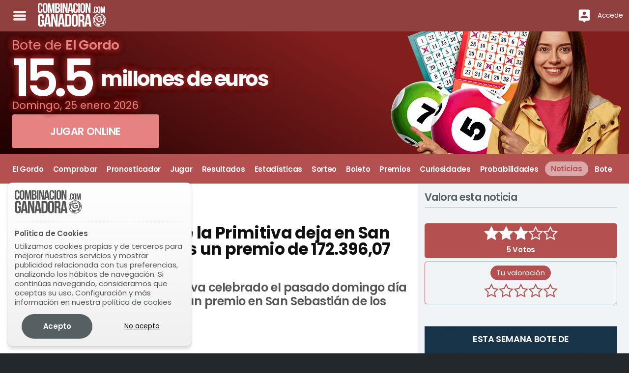

--- FILE ---
content_type: text/html; charset=UTF-8
request_url: https://www.combinacionganadora.com/elgordo/noticias/2014/06/30/el-gordo-primitiva-sorteo-29-junio-2014-0984/
body_size: 38448
content:
<!DOCTYPE html> <html lang="es"> <head> <title>Un boleto del Gordo de la Primitiva deja en San Sebastián de los Reyes un premio de 172.396,07 euros | CG</title> <meta http-equiv="Content-Type" content="text/html;charset=utf-8"> <meta name="description" content="El sorteo del Gordo de la Primitiva celebrado el pasado domingo día 29 de junio de 2014, ha dejado un premio en San Sebastián de los Reyes (Madrid)"> <meta name="author" content="Bamio Network SL"> <meta name="apple-itunes-app" content="app-id=924898216"> <link rel="image_src" href="https://d2oamtuj38i9pe.cloudfront.net/images/cg/logos/sharelogo.png"> <meta name="viewport" content="width=device-width, initial-scale=1.0"/> <link rel="canonical" href="https://www.combinacionganadora.com/elgordo/noticias/2014/06/30/el-gordo-primitiva-sorteo-29-junio-2014-0984/"> <link rel="amphtml" href="https://www.combinacionganadora.com/elgordo/amp/2014/06/30/el-gordo-primitiva-sorteo-29-junio-2014-0984/"> <meta name="article:published_time" content="2014-06-30T10:36:01+02:00"><meta name="article:section" content="loterías"><meta name="article:tag" content="El Gordo"> <link rel="manifest" href="/gcm_manifest.json"> <link rel="preconnect" href="https://www.google-analytics.com"> <link rel="preconnect" href="https://www.googletagmanager.com"> <script async src="https://www.googletagmanager.com/gtag/js?id=G-EBK6DWMYKK"></script> <script>
			window.dataLayer = window.dataLayer || [];
			function gtag(){ dataLayer.push(arguments); }
			gtag('js', new Date());

			gtag('config', 'G-EBK6DWMYKK');
			gtag('consent', 'default', { 'ad_storage': 'denied', 'analytics_storage': 'denied'});			</script> <script>
class core_queueLoader {
	constructor(){
		this.mainQueue=new Array();
	}
	
	addToQueue(functionToAdd){ this.mainQueue.push(functionToAdd); return functionToAdd;}
	addFirstToQueue(functionToAdd){ this.mainQueue.unshift(functionToAdd) }
	run(options){ this.mainQueue.forEach(function(f,i){ f()}) }
	showQueue(options){ this.mainQueue.forEach(function(f,i){ console.log(f)}) }
	clear(options){ this.mainQueue=new Array() }
    loadScriptAsync = function(uri){
	  return new Promise((resolve, reject) => {
		var tag = document.createElement('script');
		tag.src = uri;
		tag.async = true;
		tag.onload = () => {
		  resolve();
		};
	  var firstScriptTag = document.getElementsByTagName('script')[0];
	  firstScriptTag.parentNode.insertBefore(tag, firstScriptTag);
	});
	}	
	waitForExistance(objectToWaitFor,callback,interval,timeout){
		if(typeof window["microseconds"] != "undefined"){
			if(window["microseconds"] == window.performance.now()) {
				window["microseconds"] = window["microseconds"] + 1
			} else {
				window["microseconds"] = window.performance.now()
			}
		}else{
			window["microseconds"] = window.performance.now();
		}
		var intervalID="core_queueLoader_"+String(window["microseconds"]);
		var intervalTime = 1000;
		var timeoutAttempts = 5;
		
		if(typeof interval != "undefined"){ intervalTime=interval}
		if(typeof timeout != "undefined"){ timeoutAttempts=timeout}
		var currentAttemp = 0;
		var status=true;
		var countOfEvalizedInArray=0;
		var i = 0;
		window[intervalID]=setInterval(function(){
			if(objectToWaitFor instanceof Array){
				countOfEvalizedInArray=0;
				for(i=0;i<objectToWaitFor.length;i++){
					var objectEvalized = eval("typeof "+objectToWaitFor[i]);
					if(objectEvalized != "undefined"){
						countOfEvalizedInArray++;
					}
				}
			}else{
				var objectEvalized = eval("typeof "+objectToWaitFor);
			}

			if(objectToWaitFor instanceof Array){
				if(countOfEvalizedInArray==objectToWaitFor.length){
					clearInterval(window[intervalID]);
					delete window[intervalID];
					callback();
					return;
				}else{
					currentAttemp++;
				}
			}else{
				if(objectEvalized != "undefined"){
					clearInterval(window[intervalID]);
					delete window[intervalID];
					callback();
					return;
				}else{
					currentAttemp++;
				}
			}
			if (currentAttemp==timeoutAttempts && timeoutAttempts!=0){
				clearInterval(window[intervalID]);
				delete window[intervalID];
				return;
			}
			console.log('waiting for ',objectToWaitFor,"...");
		},intervalTime);
	}
	logErrors(verboseOnly){
		window["lastErrorStack"] = false;
		function sendErrorLog(verboseOnly,errorObj){
			var msg = "";
			var stk = "";
			var fil = "";
			var lin = "";
			var col = "";
		
			if(typeof errorObj != "undefined"){
			
				if(typeof errorObj.message != "undefined"){
					msg = errorObj.message;
				}
				if(typeof errorObj.stack != "undefined"){
					stk = errorObj.stack;
				}
				if(typeof errorObj.file != "undefined"){
					fil = errorObj.file;
				}
				if(typeof errorObj.line != "undefined"){
					lin = errorObj.line;
				}
				if(typeof errorObj.col != "undefined"){
					col = errorObj.col;
				}
			}					
			
			if(verboseOnly){
				if(stk.length > 0 ){
					console.error(stk);							
				}else{
					console.error(errorObj);							
				}
			}else{
				if(typeof errorObj != "undefined"){
					if(window["lastErrorStack"] !== stk){
						var xhr = new XMLHttpRequest();
						xhr.open('POST', '/data/?action=logJS');
						xhr.setRequestHeader('Content-Type', 'application/json');
						xhr.send(JSON.stringify({
							"error":msg,
							"file":fil,
							"stack":stk,
							"line":lin,
							"col":col
						}));
						if(stk.length > 0){
							window["lastErrorStack"] = stk;
						}
					}
				}
			}
		}
		window.onerror = function(message,file,line,col,error){
			var errObj = {}
			if(typeof message != "undefined" && message != null){ errObj["message"] = message;}
			if(typeof file != "undefined" && file != null){ errObj["file"] = file;}
			if(typeof line != "undefined" && line != null){ errObj["line"] = line;}
			if(typeof col != "undefined" && col != null){ errObj["col"] = col;}
			if(typeof error != "undefined" && error != null && typeof error.stack != "undefined"){ errObj["stack"] = error.stack;}																		
			if(verboseOnly){
				sendErrorLog(true,errObj);
			}else{
				sendErrorLog(false,errObj);
				
			}
		}			
		this.waitForExistance('$',function(){
	
			var temp = jQuery.event.dispatch;

			jQuery.event.dispatch = function () {
			   try {
			      temp.apply(this, arguments);
			   } catch (e) {
					var errObj = {}
					if(typeof e.message != "undefined" && e.message != null){ errObj["message"] = e.message;}
					if(typeof e.stack != "undefined" && e.stack != null){ errObj["stack"] = e.stack;}																		
					if(verboseOnly){
						sendErrorLog(true,errObj);							
					}else{
						sendErrorLog(false,errObj);
					}	
					return false;
			   }
			}
			$.readyException = function(e){
				var errObj = {}
				if(typeof e.message != "undefined" && e.message != null){ errObj["message"] = e.message;}
				if(typeof e.stack != "undefined" && e.stack != null){ errObj["stack"] = e.stack;}																		
				if(verboseOnly){
					sendErrorLog(true,errObj);							
				}else{
					sendErrorLog(false,errObj);
				}	
				return false;
			}
		})
		
		
	}	
}
	
</script> <style data-skeleton id="skeleton">﻿/*! normalize.css v8.0.0 | MIT License | github.com/necolas/normalize.css */html{line-height:1.15;-webkit-text-size-adjust:100%}body{margin:0}h1{font-size:2em;margin:0.67em 0}hr{box-sizing:content-box;height:0;overflow:visible}pre{font-family:monospace, monospace;font-size:1em}a{background-color:transparent}abbr[title]{border-bottom:none;text-decoration:underline;text-decoration:underline dotted}b,strong{font-weight:bolder}code,kbd,samp{font-family:monospace, monospace;font-size:1em}small{font-size:80%}sub,sup{font-size:75%;line-height:0;position:relative;vertical-align:baseline}sub{bottom:-0.25em}sup{top:-0.5em}img{border-style:none}button,input,optgroup,select,textarea{font-family:inherit;font-size:100%;line-height:1.15;margin:0}button,input{overflow:visible}button,select{text-transform:none}button,[type="button"],[type="reset"],[type="submit"]{-webkit-appearance:button}button::-moz-focus-inner,[type="button"]::-moz-focus-inner,[type="reset"]::-moz-focus-inner,[type="submit"]::-moz-focus-inner{border-style:none;padding:0}button:-moz-focusring,[type="button"]:-moz-focusring,[type="reset"]:-moz-focusring,[type="submit"]:-moz-focusring{outline:1px dotted ButtonText}fieldset{padding:0.35em 0.75em 0.625em}legend{box-sizing:border-box;color:inherit;display:table;max-width:100%;padding:0;white-space:normal}progress{vertical-align:baseline}textarea{overflow:auto}[type="checkbox"],[type="radio"]{box-sizing:border-box;padding:0}[type="number"]::-webkit-inner-spin-button,[type="number"]::-webkit-outer-spin-button{height:auto}[type="search"]{-webkit-appearance:textfield;outline-offset:-2px}[type="search"]::-webkit-search-decoration{-webkit-appearance:none}::-webkit-file-upload-button{-webkit-appearance:button;font:inherit}details{display:block}summary{display:list-item}template{display:none}[hidden]{display:none}.foundation-mq{font-family:"small=0em&medium=40em&large=64em&xlarge=75em&xxlarge=90em"}html{box-sizing:border-box;font-size:100%}*,*::before,*::after{box-sizing:inherit}body{margin:0;padding:0;background:#fefefe;font-family:"Poppins","Roboto","Helvetica Neue",Helvetica,Arial,sans-serif;font-weight:normal;line-height:1.5;color:#333;-webkit-font-smoothing:antialiased;-moz-osx-font-smoothing:grayscale}img{display:inline-block;vertical-align:middle;max-width:100%;height:auto;-ms-interpolation-mode:bicubic}textarea{height:auto;min-height:50px;border-radius:3px}select{box-sizing:border-box;width:100%;border-radius:3px}.map_canvas img,.map_canvas embed,.map_canvas object,.mqa-display img,.mqa-display embed,.mqa-display object{max-width:none !important}button{padding:0;appearance:none;border:0;border-radius:3px;background:transparent;line-height:1;cursor:auto}[data-whatinput='mouse'] button{outline:0}pre{overflow:auto}button,input,optgroup,select,textarea{font-family:inherit}.is-visible{display:block !important}.is-hidden{display:none !important}div,dl,dt,dd,ul,ol,li,h1,h2,h3,h4,h5,h6,pre,form,p,blockquote,th,td{margin:0;padding:0}p{margin-bottom:1rem;font-size:inherit;line-height:1.6;text-rendering:optimizeLegibility}em,i{font-style:italic;line-height:inherit}strong,b{font-weight:bold;line-height:inherit}small{font-size:80%;line-height:inherit}h1,.h1,h2,.h2,h3,.h3,h4,.h4,h5,.h5,h6,.h6{font-family:"Poppins","Roboto","Helvetica Neue",Helvetica,Arial,sans-serif;font-style:normal;font-weight:normal;color:inherit;text-rendering:optimizeLegibility}h1 small,.h1 small,h2 small,.h2 small,h3 small,.h3 small,h4 small,.h4 small,h5 small,.h5 small,h6 small,.h6 small{line-height:0;color:#333}h1,.h1{font-size:1rem;line-height:1.4;margin-top:0;margin-bottom:.5rem}h2,.h2{font-size:1rem;line-height:1.4;margin-top:0;margin-bottom:.5rem}h3,.h3{font-size:1rem;line-height:1.4;margin-top:0;margin-bottom:.5rem}h4,.h4{font-size:1rem;line-height:1.4;margin-top:0;margin-bottom:.5rem}h5,.h5{font-size:1rem;line-height:1.4;margin-top:0;margin-bottom:.5rem}h6,.h6{font-size:1rem;line-height:1.4;margin-top:0;margin-bottom:.5rem}@media print, screen and (min-width: 40em){h1,.h1{font-size:1rem}h2,.h2{font-size:1rem}h3,.h3{font-size:1rem}h4,.h4{font-size:1rem}h5,.h5{font-size:1rem}h6,.h6{font-size:1rem}}a{line-height:inherit;color:#566063;text-decoration:none;cursor:pointer}a:hover,a:focus{color:#4a5355}a img{border:0}hr{clear:both;max-width:84rem;height:0;margin:1.25rem auto;border-top:0;border-right:0;border-bottom:1px solid #333;border-left:0}ul,ol,dl{margin-bottom:1rem;list-style-position:outside;line-height:1.6}li{font-size:inherit}ul{margin-left:1.25rem;list-style-type:disc}ol{margin-left:1.25rem}ul ul,ol ul,ul ol,ol ol{margin-left:1.25rem;margin-bottom:0}dl{margin-bottom:1rem}dl dt{margin-bottom:.3rem;font-weight:bold}blockquote{margin:0 0 1rem;padding:.5625rem 1.25rem 0 1.1875rem;border-left:1px solid #333}blockquote,blockquote p{line-height:1.6;color:#333}abbr,abbr[title]{border-bottom:1px dotted #333;cursor:help;text-decoration:none}figure{margin:0}kbd{margin:0;padding:.125rem .25rem 0;background-color:#111;font-family:Consolas,"Liberation Mono",Courier,monospace;color:#333;border-radius:3px}.subheader{margin-top:.2rem;margin-bottom:.5rem;font-weight:normal;line-height:1.4;color:#333}.lead{font-size:125%;line-height:1.6}.stat{font-size:2.5rem;line-height:1}p+.stat{margin-top:-1rem}ul.no-bullet,ol.no-bullet{margin-left:0;list-style:none}.cite-block,cite{display:block;color:#333;font-size:.8125rem}.cite-block:before,cite:before{content:"— "}.code-inline,code{border:1px solid #333;background-color:#111;font-family:Consolas,"Liberation Mono",Courier,monospace;font-weight:normal;color:#333;display:inline;max-width:100%;word-wrap:break-word;padding:.125rem .3125rem .0625rem}.code-block{border:1px solid #333;background-color:#111;font-family:Consolas,"Liberation Mono",Courier,monospace;font-weight:normal;color:#333;display:block;overflow:auto;white-space:pre;padding:1rem;margin-bottom:1.5rem}.text-left{text-align:left}.text-right{text-align:right}.text-center{text-align:center}.text-justify{text-align:justify}@media print, screen and (min-width: 40em){.medium-text-left{text-align:left}.medium-text-right{text-align:right}.medium-text-center{text-align:center}.medium-text-justify{text-align:justify}}@media print, screen and (min-width: 64em){.large-text-left{text-align:left}.large-text-right{text-align:right}.large-text-center{text-align:center}.large-text-justify{text-align:justify}}.show-for-print{display:none !important}@media print{*{background:transparent !important;color:black !important;color-adjust:economy;box-shadow:none !important;text-shadow:none !important}.show-for-print{display:block !important}.hide-for-print{display:none !important}table.show-for-print{display:table !important}thead.show-for-print{display:table-header-group !important}tbody.show-for-print{display:table-row-group !important}tr.show-for-print{display:table-row !important}td.show-for-print{display:table-cell !important}th.show-for-print{display:table-cell !important}a,a:visited{text-decoration:underline}a[href]:after{content:" (" attr(href) ")"}.ir a:after,a[href^='javascript:']:after,a[href^='#']:after{content:''}abbr[title]:after{content:" (" attr(title) ")"}pre,blockquote{border:1px solid #333;page-break-inside:avoid}thead{display:table-header-group}tr,img{page-break-inside:avoid}img{max-width:100% !important}@page{margin:0.5cm}p,h2,h3{orphans:3;widows:3}h2,h3{page-break-after:avoid}.print-break-inside{page-break-inside:auto}}.button{display:inline-block;vertical-align:middle;margin:0 0 1rem 0;padding:0.85em 1em;border:1px solid transparent;border-radius:3px;transition:background-color 0.25s ease-out,color 0.25s ease-out;font-family:inherit;font-size:0.9rem;-webkit-appearance:none;line-height:1;text-align:center;cursor:pointer}[data-whatinput='mouse'] .button{outline:0}.button.tiny{font-size:.6rem}.button.small{font-size:.75rem}.button.large{font-size:1.25rem}.button.expanded{display:block;width:100%;margin-right:0;margin-left:0}@media print, screen and (max-width: 39.99875em){.button.small-only-expanded{display:block;width:100%;margin-right:0;margin-left:0}}@media print, screen and (min-width: 40em) and (max-width: 63.99875em){.button.medium-only-expanded{display:block;width:100%;margin-right:0;margin-left:0}}@media print, screen and (max-width: 63.99875em){.button.medium-down-expanded{display:block;width:100%;margin-right:0;margin-left:0}}@media print, screen and (min-width: 40em){.button.medium-expanded{display:block;width:100%;margin-right:0;margin-left:0}}@media print, screen and (min-width: 64em) and (max-width: 74.99875em){.button.large-only-expanded{display:block;width:100%;margin-right:0;margin-left:0}}@media print, screen and (max-width: 74.99875em){.button.large-down-expanded{display:block;width:100%;margin-right:0;margin-left:0}}@media print, screen and (min-width: 64em){.button.large-expanded{display:block;width:100%;margin-right:0;margin-left:0}}.button,.button.disabled,.button[disabled],.button.disabled:hover,.button[disabled]:hover,.button.disabled:focus,.button[disabled]:focus{background-color:#566063;color:#fefefe}.button:hover,.button:focus{background-color:#495254;color:#fefefe}.button.primary,.button.primary.disabled,.button.primary[disabled],.button.primary.disabled:hover,.button.primary[disabled]:hover,.button.primary.disabled:focus,.button.primary[disabled]:focus{background-color:#566063;color:#fefefe}.button.primary:hover,.button.primary:focus{background-color:#454d4f;color:#fefefe}.button.secondary,.button.secondary.disabled,.button.secondary[disabled],.button.secondary.disabled:hover,.button.secondary[disabled]:hover,.button.secondary.disabled:focus,.button.secondary[disabled]:focus{background-color:#555;color:#fefefe}.button.secondary:hover,.button.secondary:focus{background-color:#444;color:#fefefe}.button.success,.button.success.disabled,.button.success[disabled],.button.success.disabled:hover,.button.success[disabled]:hover,.button.success.disabled:focus,.button.success[disabled]:focus{background-color:#3adb76;color:#333}.button.success:hover,.button.success:focus{background-color:#22bb5b;color:#333}.button.warning,.button.warning.disabled,.button.warning[disabled],.button.warning.disabled:hover,.button.warning[disabled]:hover,.button.warning.disabled:focus,.button.warning[disabled]:focus{background-color:#ffae00;color:#333}.button.warning:hover,.button.warning:focus{background-color:#cc8b00;color:#333}.button.alert,.button.alert.disabled,.button.alert[disabled],.button.alert.disabled:hover,.button.alert[disabled]:hover,.button.alert.disabled:focus,.button.alert[disabled]:focus{background-color:#cc4b37;color:#fefefe}.button.alert:hover,.button.alert:focus{background-color:#a53b2a;color:#fefefe}.button.hollow,.button.hollow:hover,.button.hollow:focus,.button.hollow.disabled,.button.hollow.disabled:hover,.button.hollow.disabled:focus,.button.hollow[disabled],.button.hollow[disabled]:hover,.button.hollow[disabled]:focus{background-color:transparent}.button.hollow,.button.hollow.disabled,.button.hollow[disabled],.button.hollow.disabled:hover,.button.hollow[disabled]:hover,.button.hollow.disabled:focus,.button.hollow[disabled]:focus{border:1px solid #566063;color:#566063}.button.hollow:hover,.button.hollow:focus{border-color:#2b3032;color:#2b3032}.button.hollow.primary,.button.hollow.primary.disabled,.button.hollow.primary[disabled],.button.hollow.primary.disabled:hover,.button.hollow.primary[disabled]:hover,.button.hollow.primary.disabled:focus,.button.hollow.primary[disabled]:focus{border:1px solid #566063;color:#566063}.button.hollow.primary:hover,.button.hollow.primary:focus{border-color:#2b3032;color:#2b3032}.button.hollow.secondary,.button.hollow.secondary.disabled,.button.hollow.secondary[disabled],.button.hollow.secondary.disabled:hover,.button.hollow.secondary[disabled]:hover,.button.hollow.secondary.disabled:focus,.button.hollow.secondary[disabled]:focus{border:1px solid #555;color:#555}.button.hollow.secondary:hover,.button.hollow.secondary:focus{border-color:#2b2b2b;color:#2b2b2b}.button.hollow.success,.button.hollow.success.disabled,.button.hollow.success[disabled],.button.hollow.success.disabled:hover,.button.hollow.success[disabled]:hover,.button.hollow.success.disabled:focus,.button.hollow.success[disabled]:focus{border:1px solid #3adb76;color:#3adb76}.button.hollow.success:hover,.button.hollow.success:focus{border-color:#157539;color:#157539}.button.hollow.warning,.button.hollow.warning.disabled,.button.hollow.warning[disabled],.button.hollow.warning.disabled:hover,.button.hollow.warning[disabled]:hover,.button.hollow.warning.disabled:focus,.button.hollow.warning[disabled]:focus{border:1px solid #ffae00;color:#ffae00}.button.hollow.warning:hover,.button.hollow.warning:focus{border-color:#805700;color:#805700}.button.hollow.alert,.button.hollow.alert.disabled,.button.hollow.alert[disabled],.button.hollow.alert.disabled:hover,.button.hollow.alert[disabled]:hover,.button.hollow.alert.disabled:focus,.button.hollow.alert[disabled]:focus{border:1px solid #cc4b37;color:#cc4b37}.button.hollow.alert:hover,.button.hollow.alert:focus{border-color:#67251a;color:#67251a}.button.clear,.button.clear:hover,.button.clear:focus,.button.clear.disabled,.button.clear.disabled:hover,.button.clear.disabled:focus,.button.clear[disabled],.button.clear[disabled]:hover,.button.clear[disabled]:focus{border-color:transparent;background-color:transparent}.button.clear,.button.clear.disabled,.button.clear[disabled],.button.clear.disabled:hover,.button.clear[disabled]:hover,.button.clear.disabled:focus,.button.clear[disabled]:focus{color:#566063}.button.clear:hover,.button.clear:focus{color:#2b3032}.button.clear.primary,.button.clear.primary.disabled,.button.clear.primary[disabled],.button.clear.primary.disabled:hover,.button.clear.primary[disabled]:hover,.button.clear.primary.disabled:focus,.button.clear.primary[disabled]:focus{color:#566063}.button.clear.primary:hover,.button.clear.primary:focus{color:#2b3032}.button.clear.secondary,.button.clear.secondary.disabled,.button.clear.secondary[disabled],.button.clear.secondary.disabled:hover,.button.clear.secondary[disabled]:hover,.button.clear.secondary.disabled:focus,.button.clear.secondary[disabled]:focus{color:#555}.button.clear.secondary:hover,.button.clear.secondary:focus{color:#2b2b2b}.button.clear.success,.button.clear.success.disabled,.button.clear.success[disabled],.button.clear.success.disabled:hover,.button.clear.success[disabled]:hover,.button.clear.success.disabled:focus,.button.clear.success[disabled]:focus{color:#3adb76}.button.clear.success:hover,.button.clear.success:focus{color:#157539}.button.clear.warning,.button.clear.warning.disabled,.button.clear.warning[disabled],.button.clear.warning.disabled:hover,.button.clear.warning[disabled]:hover,.button.clear.warning.disabled:focus,.button.clear.warning[disabled]:focus{color:#ffae00}.button.clear.warning:hover,.button.clear.warning:focus{color:#805700}.button.clear.alert,.button.clear.alert.disabled,.button.clear.alert[disabled],.button.clear.alert.disabled:hover,.button.clear.alert[disabled]:hover,.button.clear.alert.disabled:focus,.button.clear.alert[disabled]:focus{color:#cc4b37}.button.clear.alert:hover,.button.clear.alert:focus{color:#67251a}.button.disabled,.button[disabled]{opacity:.25;cursor:not-allowed}.button.dropdown::after{display:block;width:0;height:0;border:inset .4em;content:'';border-bottom-width:0;border-top-style:solid;border-color:#fefefe transparent transparent;position:relative;top:0.4em;display:inline-block;float:right;margin-left:1em}.button.dropdown.hollow::after,.button.dropdown.clear::after{border-top-color:#566063}.button.dropdown.hollow.primary::after,.button.dropdown.clear.primary::after{border-top-color:#566063}.button.dropdown.hollow.secondary::after,.button.dropdown.clear.secondary::after{border-top-color:#555}.button.dropdown.hollow.success::after,.button.dropdown.clear.success::after{border-top-color:#3adb76}.button.dropdown.hollow.warning::after,.button.dropdown.clear.warning::after{border-top-color:#ffae00}.button.dropdown.hollow.alert::after,.button.dropdown.clear.alert::after{border-top-color:#cc4b37}.button.arrow-only::after{top:-0.1em;float:none;margin-left:0}a.button:hover,a.button:focus{text-decoration:none}.row{max-width:84rem;margin-right:auto;margin-left:auto;display:flex;flex-flow:row wrap}.row .row{margin-right:-.625rem;margin-left:-.625rem}@media print, screen and (min-width: 40em){.row .row{margin-right:-.9375rem;margin-left:-.9375rem}}@media print, screen and (min-width: 64em){.row .row{margin-right:-.9375rem;margin-left:-.9375rem}}.row .row.collapse{margin-right:0;margin-left:0}.row.expanded{max-width:none}.row.expanded .row{margin-right:auto;margin-left:auto}.row:not(.expanded) .row{max-width:none}.row.collapse>.column,.row.collapse>.columns{padding-right:0;padding-left:0}.row.is-collapse-child,.row.collapse>.column>.row,.row.collapse>.columns>.row{margin-right:0;margin-left:0}.column,.columns{flex:1 1 0px;padding-right:.625rem;padding-left:.625rem;min-width:0}@media print, screen and (min-width: 40em){.column,.columns{padding-right:.9375rem;padding-left:.9375rem}}.column.row.row,.row.row.columns{float:none;display:block}.row .column.row.row,.row .row.row.columns{margin-right:0;margin-left:0;padding-right:0;padding-left:0}.small-1{flex:0 0 8.33333%;max-width:8.33333%}.small-offset-0{margin-left:0%}.small-2{flex:0 0 16.66667%;max-width:16.66667%}.small-offset-1{margin-left:8.33333%}.small-3{flex:0 0 25%;max-width:25%}.small-offset-2{margin-left:16.66667%}.small-4{flex:0 0 33.33333%;max-width:33.33333%}.small-offset-3{margin-left:25%}.small-5{flex:0 0 41.66667%;max-width:41.66667%}.small-offset-4{margin-left:33.33333%}.small-6{flex:0 0 50%;max-width:50%}.small-offset-5{margin-left:41.66667%}.small-7{flex:0 0 58.33333%;max-width:58.33333%}.small-offset-6{margin-left:50%}.small-8{flex:0 0 66.66667%;max-width:66.66667%}.small-offset-7{margin-left:58.33333%}.small-9{flex:0 0 75%;max-width:75%}.small-offset-8{margin-left:66.66667%}.small-10{flex:0 0 83.33333%;max-width:83.33333%}.small-offset-9{margin-left:75%}.small-11{flex:0 0 91.66667%;max-width:91.66667%}.small-offset-10{margin-left:83.33333%}.small-12{flex:0 0 100%;max-width:100%}.small-offset-11{margin-left:91.66667%}.small-up-1{flex-wrap:wrap}.small-up-1>.column,.small-up-1>.columns{flex:0 0 100%;max-width:100%}.small-up-2{flex-wrap:wrap}.small-up-2>.column,.small-up-2>.columns{flex:0 0 50%;max-width:50%}.small-up-3{flex-wrap:wrap}.small-up-3>.column,.small-up-3>.columns{flex:0 0 33.33333%;max-width:33.33333%}.small-up-4{flex-wrap:wrap}.small-up-4>.column,.small-up-4>.columns{flex:0 0 25%;max-width:25%}.small-up-5{flex-wrap:wrap}.small-up-5>.column,.small-up-5>.columns{flex:0 0 20%;max-width:20%}.small-up-6{flex-wrap:wrap}.small-up-6>.column,.small-up-6>.columns{flex:0 0 16.66667%;max-width:16.66667%}.small-up-7{flex-wrap:wrap}.small-up-7>.column,.small-up-7>.columns{flex:0 0 14.28571%;max-width:14.28571%}.small-up-8{flex-wrap:wrap}.small-up-8>.column,.small-up-8>.columns{flex:0 0 12.5%;max-width:12.5%}.small-collapse>.column,.small-collapse>.columns{padding-right:0;padding-left:0}.small-uncollapse>.column,.small-uncollapse>.columns{padding-right:.625rem;padding-left:.625rem}@media print, screen and (min-width: 40em){.medium-1{flex:0 0 8.33333%;max-width:8.33333%}.medium-offset-0{margin-left:0%}.medium-2{flex:0 0 16.66667%;max-width:16.66667%}.medium-offset-1{margin-left:8.33333%}.medium-3{flex:0 0 25%;max-width:25%}.medium-offset-2{margin-left:16.66667%}.medium-4{flex:0 0 33.33333%;max-width:33.33333%}.medium-offset-3{margin-left:25%}.medium-5{flex:0 0 41.66667%;max-width:41.66667%}.medium-offset-4{margin-left:33.33333%}.medium-6{flex:0 0 50%;max-width:50%}.medium-offset-5{margin-left:41.66667%}.medium-7{flex:0 0 58.33333%;max-width:58.33333%}.medium-offset-6{margin-left:50%}.medium-8{flex:0 0 66.66667%;max-width:66.66667%}.medium-offset-7{margin-left:58.33333%}.medium-9{flex:0 0 75%;max-width:75%}.medium-offset-8{margin-left:66.66667%}.medium-10{flex:0 0 83.33333%;max-width:83.33333%}.medium-offset-9{margin-left:75%}.medium-11{flex:0 0 91.66667%;max-width:91.66667%}.medium-offset-10{margin-left:83.33333%}.medium-12{flex:0 0 100%;max-width:100%}.medium-offset-11{margin-left:91.66667%}.medium-up-1{flex-wrap:wrap}.medium-up-1>.column,.medium-up-1>.columns{flex:0 0 100%;max-width:100%}.medium-up-2{flex-wrap:wrap}.medium-up-2>.column,.medium-up-2>.columns{flex:0 0 50%;max-width:50%}.medium-up-3{flex-wrap:wrap}.medium-up-3>.column,.medium-up-3>.columns{flex:0 0 33.33333%;max-width:33.33333%}.medium-up-4{flex-wrap:wrap}.medium-up-4>.column,.medium-up-4>.columns{flex:0 0 25%;max-width:25%}.medium-up-5{flex-wrap:wrap}.medium-up-5>.column,.medium-up-5>.columns{flex:0 0 20%;max-width:20%}.medium-up-6{flex-wrap:wrap}.medium-up-6>.column,.medium-up-6>.columns{flex:0 0 16.66667%;max-width:16.66667%}.medium-up-7{flex-wrap:wrap}.medium-up-7>.column,.medium-up-7>.columns{flex:0 0 14.28571%;max-width:14.28571%}.medium-up-8{flex-wrap:wrap}.medium-up-8>.column,.medium-up-8>.columns{flex:0 0 12.5%;max-width:12.5%}}@media print, screen and (min-width: 40em) and (min-width: 40em){.medium-expand{flex:1 1 0px}}.row.medium-unstack>.column,.row.medium-unstack>.columns{flex:0 0 100%}@media print, screen and (min-width: 40em){.row.medium-unstack>.column,.row.medium-unstack>.columns{flex:1 1 0px}}@media print, screen and (min-width: 40em){.medium-collapse>.column,.medium-collapse>.columns{padding-right:0;padding-left:0}.medium-uncollapse>.column,.medium-uncollapse>.columns{padding-right:.9375rem;padding-left:.9375rem}}@media print, screen and (min-width: 64em){.large-1{flex:0 0 8.33333%;max-width:8.33333%}.large-offset-0{margin-left:0%}.large-2{flex:0 0 16.66667%;max-width:16.66667%}.large-offset-1{margin-left:8.33333%}.large-3{flex:0 0 25%;max-width:25%}.large-offset-2{margin-left:16.66667%}.large-4{flex:0 0 33.33333%;max-width:33.33333%}.large-offset-3{margin-left:25%}.large-5{flex:0 0 41.66667%;max-width:41.66667%}.large-offset-4{margin-left:33.33333%}.large-6{flex:0 0 50%;max-width:50%}.large-offset-5{margin-left:41.66667%}.large-7{flex:0 0 58.33333%;max-width:58.33333%}.large-offset-6{margin-left:50%}.large-8{flex:0 0 66.66667%;max-width:66.66667%}.large-offset-7{margin-left:58.33333%}.large-9{flex:0 0 75%;max-width:75%}.large-offset-8{margin-left:66.66667%}.large-10{flex:0 0 83.33333%;max-width:83.33333%}.large-offset-9{margin-left:75%}.large-11{flex:0 0 91.66667%;max-width:91.66667%}.large-offset-10{margin-left:83.33333%}.large-12{flex:0 0 100%;max-width:100%}.large-offset-11{margin-left:91.66667%}.large-up-1{flex-wrap:wrap}.large-up-1>.column,.large-up-1>.columns{flex:0 0 100%;max-width:100%}.large-up-2{flex-wrap:wrap}.large-up-2>.column,.large-up-2>.columns{flex:0 0 50%;max-width:50%}.large-up-3{flex-wrap:wrap}.large-up-3>.column,.large-up-3>.columns{flex:0 0 33.33333%;max-width:33.33333%}.large-up-4{flex-wrap:wrap}.large-up-4>.column,.large-up-4>.columns{flex:0 0 25%;max-width:25%}.large-up-5{flex-wrap:wrap}.large-up-5>.column,.large-up-5>.columns{flex:0 0 20%;max-width:20%}.large-up-6{flex-wrap:wrap}.large-up-6>.column,.large-up-6>.columns{flex:0 0 16.66667%;max-width:16.66667%}.large-up-7{flex-wrap:wrap}.large-up-7>.column,.large-up-7>.columns{flex:0 0 14.28571%;max-width:14.28571%}.large-up-8{flex-wrap:wrap}.large-up-8>.column,.large-up-8>.columns{flex:0 0 12.5%;max-width:12.5%}}@media print, screen and (min-width: 64em) and (min-width: 64em){.large-expand{flex:1 1 0px}}.row.large-unstack>.column,.row.large-unstack>.columns{flex:0 0 100%}@media print, screen and (min-width: 64em){.row.large-unstack>.column,.row.large-unstack>.columns{flex:1 1 0px}}@media print, screen and (min-width: 64em){.large-collapse>.column,.large-collapse>.columns{padding-right:0;padding-left:0}.large-uncollapse>.column,.large-uncollapse>.columns{padding-right:.9375rem;padding-left:.9375rem}}.shrink{flex:0 0 auto;max-width:100%}.column-block{margin-bottom:1.25rem}.column-block>:last-child{margin-bottom:0}@media print, screen and (min-width: 40em){.column-block{margin-bottom:1.875rem}.column-block>:last-child{margin-bottom:0}}.align-left{justify-content:flex-start}.align-right{justify-content:flex-end}.align-center{justify-content:center}.align-justify{justify-content:space-between}.align-spaced{justify-content:space-around}.align-left.vertical.menu>li>a{justify-content:flex-start}.align-right.vertical.menu>li>a{justify-content:flex-end}.align-center.vertical.menu>li>a{justify-content:center}.align-top{align-items:flex-start}.align-self-top{align-self:flex-start}.align-bottom{align-items:flex-end}.align-self-bottom{align-self:flex-end}.align-middle{align-items:center}.align-self-middle{align-self:center}.align-stretch{align-items:stretch}.align-self-stretch{align-self:stretch}.align-center-middle{justify-content:center;align-items:center;align-content:center}.small-order-1{order:1}.small-order-2{order:2}.small-order-3{order:3}.small-order-4{order:4}.small-order-5{order:5}.small-order-6{order:6}@media print, screen and (min-width: 40em){.medium-order-1{order:1}.medium-order-2{order:2}.medium-order-3{order:3}.medium-order-4{order:4}.medium-order-5{order:5}.medium-order-6{order:6}}@media print, screen and (min-width: 64em){.large-order-1{order:1}.large-order-2{order:2}.large-order-3{order:3}.large-order-4{order:4}.large-order-5{order:5}.large-order-6{order:6}}.flex-container{display:flex}.flex-child-auto{flex:1 1 auto}.flex-child-grow{flex:1 0 auto}.flex-child-shrink{flex:0 1 auto}.flex-dir-row{flex-direction:row}.flex-dir-row-reverse{flex-direction:row-reverse}.flex-dir-column{flex-direction:column}.flex-dir-column-reverse{flex-direction:column-reverse}@media print, screen and (min-width: 40em){.medium-flex-container{display:flex}.medium-flex-child-auto{flex:1 1 auto}.medium-flex-child-grow{flex:1 0 auto}.medium-flex-child-shrink{flex:0 1 auto}.medium-flex-dir-row{flex-direction:row}.medium-flex-dir-row-reverse{flex-direction:row-reverse}.medium-flex-dir-column{flex-direction:column}.medium-flex-dir-column-reverse{flex-direction:column-reverse}}@media print, screen and (min-width: 64em){.large-flex-container{display:flex}.large-flex-child-auto{flex:1 1 auto}.large-flex-child-grow{flex:1 0 auto}.large-flex-child-shrink{flex:0 1 auto}.large-flex-dir-row{flex-direction:row}.large-flex-dir-row-reverse{flex-direction:row-reverse}.large-flex-dir-column{flex-direction:column}.large-flex-dir-column-reverse{flex-direction:column-reverse}}.media-object{display:flex;margin-bottom:1rem;flex-wrap:nowrap}.media-object img{max-width:none}@media print, screen and (max-width: 39.99875em){.media-object.stack-for-small{flex-wrap:wrap}}.media-object-section{flex:0 1 auto}.media-object-section:first-child{padding-right:1rem}.media-object-section:last-child:not(:nth-child(2)){padding-left:1rem}.media-object-section>:last-child{margin-bottom:0}@media print, screen and (max-width: 39.99875em){.stack-for-small .media-object-section{padding:0;padding-bottom:1rem;flex-basis:100%;max-width:100%}.stack-for-small .media-object-section img{width:100%}}.media-object-section.main-section{flex:1 1 0px}.hide{display:none !important}.invisible{visibility:hidden}@media print, screen and (max-width: 39.99875em){.hide-for-small-only{display:none !important}}@media screen and (max-width: 0em), screen and (min-width: 40em){.show-for-small-only{display:none !important}}@media print, screen and (min-width: 40em){.hide-for-medium{display:none !important}}@media screen and (max-width: 39.99875em){.show-for-medium{display:none !important}}@media print, screen and (min-width: 40em) and (max-width: 63.99875em){.hide-for-medium-only{display:none !important}}@media screen and (max-width: 39.99875em), screen and (min-width: 64em){.show-for-medium-only{display:none !important}}@media print, screen and (min-width: 64em){.hide-for-large{display:none !important}}@media screen and (max-width: 63.99875em){.show-for-large{display:none !important}}@media print, screen and (min-width: 64em) and (max-width: 74.99875em){.hide-for-large-only{display:none !important}}@media screen and (max-width: 63.99875em), screen and (min-width: 75em){.show-for-large-only{display:none !important}}.show-for-sr,.show-on-focus{position:absolute !important;width:1px !important;height:1px !important;padding:0 !important;overflow:hidden !important;clip:rect(0, 0, 0, 0) !important;white-space:nowrap !important;border:0 !important}.show-on-focus:active,.show-on-focus:focus{position:static !important;width:auto !important;height:auto !important;overflow:visible !important;clip:auto !important;white-space:normal !important}.show-for-landscape,.hide-for-portrait{display:block !important}@media screen and (orientation: landscape){.show-for-landscape,.hide-for-portrait{display:block !important}}@media screen and (orientation: portrait){.show-for-landscape,.hide-for-portrait{display:none !important}}.hide-for-landscape,.show-for-portrait{display:none !important}@media screen and (orientation: landscape){.hide-for-landscape,.show-for-portrait{display:none !important}}@media screen and (orientation: portrait){.hide-for-landscape,.show-for-portrait{display:block !important}}html,body,p,ol,ul,li,dl,dt,dd,blockquote,figure,fieldset,legend,textarea,pre,iframe,hr,h1,h2,h3,h4,h5,h6{margin:0;padding:0}h1,h2,h3,h4,h5,h6{font-weight:normal}ul{list-style:none}button,input,select{margin:0}html{box-sizing:border-box}*,*::before,*::after{box-sizing:inherit}img,video{height:auto;max-width:100%}iframe{border:0}table{border-collapse:collapse;border-spacing:0}td,th{padding:0}h1{font-size:calc(calc(2rem - 0.8rem) + 2vw) ;line-height:1.2em;text-align:left;font-weight:800;margin-bottom:1.5em;letter-spacing:-0.02em}@media print, screen and (min-width: 40em){h1{font-size:calc(calc(2rem - 0.5rem) + 1vw) }}@media print, screen and (min-width: 64em){h1{font-size:2rem}}h2{font-size:calc(calc(1.6rem - 0.8rem) + 2vw) ;line-height:1.2em;margin-bottom:1em;margin-top:3em;letter-spacing:-0.02em;font-weight:600}@media print, screen and (min-width: 40em){h2{font-size:calc(calc(1.6rem - 0.5rem) + 1vw) }}@media print, screen and (min-width: 64em){h2{font-size:1.6rem}}p,label,dt,dd{font-size:calc(calc(1rem - 0.5rem) + 2vw) ;line-height:1.2em}@media print, screen and (min-width: 40em){p,label,dt,dd{font-size:calc(calc(1rem - 0.5rem) + 1vw) }}@media print, screen and (min-width: 64em){p,label,dt,dd{font-size:1rem}}select{padding:0.5em 0.1em}.button{white-space:nowrap;transition:none;border-radius:5px;font-size:calc(calc(1rem - 0.5rem) + 2vw) ;line-height:1.2em;padding-top:1em;padding-bottom:1em;font-weight:700;color:white;margin-bottom:0;font-family:Poppins,Helvetica,sans-serif;cursor:pointer}@media print, screen and (min-width: 40em){.button{font-size:calc(calc(1rem - 0.5rem) + 1vw) }}@media print, screen and (min-width: 64em){.button{font-size:1rem}}header nav .bg{z-index:5}button{cursor:pointer}strong{letter-spacing:-0.02em;font-weight:600}table thead,table tbody{background-color:transparent}table{width:100%;background-color:transparent !important}table tr>*{padding:0.6em 0.3em;text-align:left;font-family:Poppins,Helvetica,sans-serif}label{display:block;font-weight:normal}svg{vertical-align:middle}form label{font-size:calc(calc(.9rem - 0.5rem) + 2vw) ;line-height:1.2em}@media print, screen and (min-width: 40em){form label{font-size:calc(calc(.9rem - 0.5rem) + 1vw) }}@media print, screen and (min-width: 64em){form label{font-size:.9rem}}form label input{margin-top:0.3em !important}.row.expanded{max-width:none !important}.slider{display:inline-block;min-width:90px;height:0.2rem !important;margin-top:0 !important}.slider-fill{height:0.2rem !important}li.tabs-title.is-active a{background-color:#111;color:white}li.tabs-title:not(.is-active) a{background-color:white;color:#111}.switch,.slider{margin-bottom:0em !important;vertical-align:middle}@media print, screen and (max-width: 39.99875em){.tabs-panel{padding:0.3rem}.button{padding-top:0.5em;padding-bottom:0.5em}}.breadcrumbs a{color:inherit}.breadcrumbs li+li::before{content:"/";padding-right:0.5em;padding-left:0.3em}[disabled]{opacity:0.4}hr{border-color:#566063}input{border:1px solid #555;color:#566063}body,html{padding:0;margin:0;color:#111}body{background-color:#22282c;font-size:calc(calc(1rem - 0.5rem) + 2vw) ;line-height:1.2em}@media print, screen and (min-width: 40em){body{font-size:calc(calc(1rem - 0.5rem) + 1vw) }}@media print, screen and (min-width: 64em){body{font-size:1rem}}html{font-family:Poppins,Helvetica,sans-serif;font-size:15px}header{background-color:#fff}header nav{color:#111;padding-right:0.3rem;position:relative}header nav>*{position:relative}header nav .title,header nav .docs h3,.docs header nav h3,header nav .docs h4,.docs header nav h4{font-size:.7rem;letter-spacing:0.3em;text-align:center;padding-top:0.4em;padding-bottom:0.4em;border-bottom:1px solid #ccc;min-height:1rem;font-weight:normal;font-family:Poppins,Helvetica,sans-serif}header nav [data-menu] li{line-height:1em;display:inline-block;vertical-align:middle}header nav #mainLogo{vertical-align:middle;position:relative;z-index:5}header nav #mainLogo img{width:7.7vw;max-width:165px;min-width:164px;height:5vw;max-height:32px;min-height:25px;position:relative}header nav [data-sideMenuButton]{font-size:calc(calc(1rem - 0.5rem) + 2vw) ;line-height:1.2em;text-align:center;z-index:5;position:relative}@media print, screen and (min-width: 40em){header nav [data-sideMenuButton]{font-size:calc(calc(1rem - 0.5rem) + 1vw) }}@media print, screen and (min-width: 64em){header nav [data-sideMenuButton]{font-size:1rem}}header nav #mainLogo{color:#111}header nav [data-sideMenuButton]{color:#111;height:5vw;width:5vw;max-height:70px;min-height:50px;min-width:50px;max-width:70px}header nav [data-sideMenuButton] svg{width:40%;height:40%;position:relative}header nav button,header nav a{position:relative;z-index:5}header nav [data-usermenu-more]{position:relative;display:inline-block;display:flex;align-items:center;justify-content:flex-end;z-index:5}header nav [data-usermenu-more]>button{color:white}header nav [data-usermenu-more] p,header nav [data-loginBt] span{font-size:calc(calc(.9rem - 0.5rem) + 2vw) ;line-height:1.2em;margin-left:0.5rem;display:inline-block;color:white !important}@media print, screen and (min-width: 40em){header nav [data-usermenu-more] p,header nav [data-loginBt] span{font-size:calc(calc(.9rem - 0.5rem) + 1vw) }}@media print, screen and (min-width: 64em){header nav [data-usermenu-more] p,header nav [data-loginBt] span{font-size:.9rem}}header nav [data-loginBt],header nav [data-usermenu-more]{height:5vw;min-height:50px;max-height:70px}header nav [data-usermenu-overflow]{top:100%}header nav #mainLogo img.combinacionganadora{width:11.7vw;height:4.5vw;top:-2px;max-height:49px;min-height:41px;min-width:117px;max-width:141px}header nav #mainLogo img.loteriascombr{width:11.7vw;height:5vw;top:-2px;max-height:55px;min-height:38px;min-width:119px;max-width:171px}header .title,header .docs h3,.docs header h3,header .docs h4,.docs header h4{font-weight:normal;font-size:calc(calc(1.2rem - 0.8rem) + 2vw) ;line-height:1.2em;padding:0.5em;font-weight:300;color:white;background-color:#22282c;letter-spacing:0.2em}@media print, screen and (min-width: 40em){header .title,header .docs h3,.docs header h3,header .docs h4,.docs header h4{font-size:calc(calc(1.2rem - 0.5rem) + 1vw) }}@media print, screen and (min-width: 64em){header .title,header .docs h3,.docs header h3,header .docs h4,.docs header h4{font-size:1.2rem}}footer{padding-bottom:1rem;background-color:#22282c;padding-top:3rem;padding-bottom:3rem;position:relative}footer li{display:inline-block}footer a{font-weight:bold;padding:0.5em 0.3em;display:inline-block}[data-main-content]{position:relative}.off-canvas-wrap{position:relative;overflow:hidden}.inner-wrap{background-color:#fff}[data-main-content]>.column,[data-main-content]>.columns{padding-top:1em}[data-main-content]>.column:not(#sidebar),[data-main-content]>.columns:not(#sidebar){background-color:white}ul.numbers{margin-left:0}ul.numbers li,span.numbers,button.numbers{font-family:Poppins,Helvetica,sans-serif;text-align:center;box-sizing:content-box;font-weight:500;list-style:none;display:inline-block;white-space:nowrap;margin-left:1px;margin-right:1px;position:relative;z-index:0}ul.numbers:not(.flat) li,span.numbers,button.numbers{width:1.7em;height:1.7em;line-height:1.7em !important;border:0.15em solid #666;border-radius:50% !important}*:not(dl).numbers.plain{display:inline-block;width:1.7em;height:1.7em;line-height:1.7em !important;border:none;text-align:center}.column-block{margin-bottom:0 !important}button.numbers.is-active,span.numbers.is-active,ul.numbers li.is-active{background-color:#566063;color:white;border-color:#566063}ul.numbers li[data-extra] span:first-child,span.numbers [data-extra] span:first-child{font-size:60%;width:1.0em;height:1.0em;border:0.2em solid #666;text-align:center;border-radius:50% !important;line-height:1.03em !important;box-sizing:content-box;font-weight:700;display:inline-block;position:absolute;right:-0.8em;top:-0.8em;background-color:white;z-index:1;box-shadow:0px 0px 0px 1px rgba(255,255,255,0.7)}.numbers [data-info]{font-size:60%;font-weight:normal;text-align:center;display:block;padding-top:0.5em}dl.numbers{display:inline-block}dl.numbers *{display:inline-block}ul.numbers li{font-size:calc(calc(1.6rem - 0.8rem) + 2vw) ;line-height:1.2em;font-weight:700}@media print, screen and (min-width: 40em){ul.numbers li{font-size:calc(calc(1.6rem - 0.5rem) + 1vw) }}@media print, screen and (min-width: 64em){ul.numbers li{font-size:1.6rem}}dl.numbers:not(.plain)>*{font-size:calc(calc(1.2rem - 0.8rem) + 2vw) ;line-height:1.2em;text-align:left}@media print, screen and (min-width: 40em){dl.numbers:not(.plain)>*{font-size:calc(calc(1.2rem - 0.5rem) + 1vw) }}@media print, screen and (min-width: 64em){dl.numbers:not(.plain)>*{font-size:1.2rem}}dl.numbers:not(.plain) dd{color:#566063}dl.numbers:not(.plain){text-align:left}dl.numbers.plain{display:inline-block;vertical-align:top;margin-left:0.4rem;margin-right:0.4rem;text-align:left;font-family:Poppins,Helvetica,sans-serif;margin-bottom:0em;margin-top:1em}dl.numbers.plain dd{font-weight:bolder;letter-spacing:-0.03em;line-height:1em;text-align:center;display:block;font-size:calc(calc(2.8rem - 0.8rem) + 2vw) ;line-height:1.2em}@media print, screen and (min-width: 40em){dl.numbers.plain dd{font-size:calc(calc(2.8rem - 0.5rem) + 1vw) }}@media print, screen and (min-width: 64em){dl.numbers.plain dd{font-size:2.8rem}}dl.numbers.plain dt{font-size:calc(calc(1rem - 0.5rem) + 2vw) ;line-height:1.2em;border:none;border-bottom:1px dotted;border-radius:0;display:block;line-height:1em;text-align:center;padding-bottom:0.3rem;font-weight:500}@media print, screen and (min-width: 40em){dl.numbers.plain dt{font-size:calc(calc(1rem - 0.5rem) + 1vw) }}@media print, screen and (min-width: 64em){dl.numbers.plain dt{font-size:1rem}}dl.numbers.plain dd ul{margin-left:-0.4rem;list-style:none;margin:0;padding:0;line-height:1em}dl.numbers.plain dd ul li{display:inline-block;margin-left:0.3rem;margin-right:0.3rem;line-height:1em;font-size:calc(calc(1.8rem - 0.8rem) + 2vw) ;line-height:1.2em}@media print, screen and (min-width: 40em){dl.numbers.plain dd ul li{font-size:calc(calc(1.8rem - 0.5rem) + 1vw) }}@media print, screen and (min-width: 64em){dl.numbers.plain dd ul li{font-size:1.8rem}}ul.numbers:not(.nospace) li:not([data-extra])+li[data-extra]{margin-left:1rem}ul.numbers.sexy li,span.numbers.sexy{margin:0.2em 0.01em;background-color:#566063;color:white;border-color:#566063;position:relative}ul.numbers.sexy li:after{content:" ";display:block;height:100%;width:100%;position:absolute;left:0;bottom:-55%;background-color:rgba(0,0,0,0.8);border-radius:500px;filter:blur(8px);transform-origin:center center;transform:scaleY(0.2) scaleX(0.7);z-index:-2}ul.numbers.sexy li:before{content:" ";display:block;height:100%;width:100%;position:absolute;left:-0.15em;top:-0.15em;background-color:inherit;border-radius:500px;z-index:-1;border:0.15em solid transparent}ul.numbers.sexy li[data-extra] span:first-child,span.numbers.sexy [data-extra] span:first-child{border:none;box-shadow:none;color:#566063;font-weight:700;right:-0.4em;top:-0.8em;background-color:transparent}.numbers.sexy [data-info]{color:#566063;bottom:-1.9em;font-size:calc(calc(.9rem - 0.5rem) + 2vw) ;line-height:1.2em}@media print, screen and (min-width: 40em){.numbers.sexy [data-info]{font-size:calc(calc(.9rem - 0.5rem) + 1vw) }}@media print, screen and (min-width: 64em){.numbers.sexy [data-info]{font-size:.9rem}}.title,.docs h3,.docs h4{font-family:Poppins,Helvetica,sans-serif;font-weight:800;-webkit-font-smoothing:subpixel-antialiased}.title.section,.docs h3.section,.docs h4.section{font-size:calc(calc(1.2rem - 0.8rem) + 2vw) ;line-height:1.2em;margin-top:2em;margin-bottom:0.5em;border-left:8px solid #566063;font-weight:600;padding:0.8em;background:#f5f5f5;background:linear-gradient(100deg, #f5f5f5 0%, #fff 100%)}@media print, screen and (min-width: 40em){.title.section,.docs h3.section,.docs h4.section{font-size:calc(calc(1.2rem - 0.5rem) + 1vw) }}@media print, screen and (min-width: 64em){.title.section,.docs h3.section,.docs h4.section{font-size:1.2rem}}.title.global,.docs h3.global,.docs h4.global{color:#566063 !important;font-size:calc(calc(1.4rem - 0.8rem) + 2vw) ;line-height:1.2em;letter-spacing:-0.03em;font-weight:600;padding-bottom:0.4em;margin-bottom:1.5em;border-bottom:1px solid rgba(86,96,99,0.3)}@media print, screen and (min-width: 40em){.title.global,.docs h3.global,.docs h4.global{font-size:calc(calc(1.4rem - 0.5rem) + 1vw) }}@media print, screen and (min-width: 64em){.title.global,.docs h3.global,.docs h4.global{font-size:1.4rem}}.title.global:not(:first-child),.docs h3.global:not(:first-child),.docs h4.global:not(:first-child){margin-top:3em}[class*="bamIcon-games-"]:before{font-family:'cg_games' !important;content:"\13f"}.mainPlayBlock{position:relative;z-index:2;height:250px;overflow:hidden}.mainPlayBlock>.row{height:100%}.mainPlayBlock .button{max-width:300px}.mainPlayBlock .row{position:relative}.mainPlayBlock .title,.mainPlayBlock .docs h3,.docs .mainPlayBlock h3,.mainPlayBlock .docs h4,.docs .mainPlayBlock h4{margin-top:0;line-height:1em;font-weight:normal;margin-bottom:0.7em}.mainPlayBlock .hugeHeadlines{height:12vw}.mainPlayBlock .hugeHeadlines *{line-height:0.5em;position:relative;vertical-align:middle;letter-spacing:-0.1em}.mainPlayBlock .valor{margin-right:0.2em}.mainPlayBlock [data-date]{line-height:0.7em;margin-bottom:0.3em}@media print, screen and (max-width: 63.99875em){.mainPlayBlock .mpbBg{right:0;position:absolute;top:0;height:100%}.mainPlayBlock .mpbBg img{height:100%;width:auto}}@media print, screen and (max-width: 39.99875em){.mainPlayBlock{height:210px !important}.mainPlayBlock .hugeHeadlines{font-size:16vw;line-height:0.5em;height:13vw}.mainPlayBlock small{font-size:40%;font-weight:bold;letter-spacing:-0.06em !important;line-height:0.7em !important}.mainPlayBlock [data-date]{font-size:calc(calc(1.2rem - 0.8rem) + 2vw) ;line-height:1.2em}}@media print, screen and (max-width: 39.99875em) and (min-width: 40em){.mainPlayBlock [data-date]{font-size:calc(calc(1.2rem - 0.5rem) + 1vw) }}@media print, screen and (max-width: 39.99875em) and (min-width: 64em){.mainPlayBlock [data-date]{font-size:1.2rem}}@media print, screen and (max-width: 39.99875em){.mainPlayBlock .button{font-size:calc(calc(1.2rem - 0.8rem) + 2vw) ;line-height:1.2em}}@media print, screen and (max-width: 39.99875em) and (min-width: 40em){.mainPlayBlock .button{font-size:calc(calc(1.2rem - 0.5rem) + 1vw) }}@media print, screen and (max-width: 39.99875em) and (min-width: 64em){.mainPlayBlock .button{font-size:1.2rem}}@media print, screen and (max-width: 39.99875em){.mainPlayBlock .mpbBg{right:-40px}}@media print, screen and (min-width: 40em) and (max-width: 63.99875em){.mainPlayBlock .hugeHeadlines{font-size:12vw;line-height:0.5em;height:9vw}.mainPlayBlock small{font-size:40%;font-weight:bold;letter-spacing:-0.06em !important;line-height:0.7em !important}.mainPlayBlock [data-date]{font-size:calc(calc(1.2rem - 0.8rem) + 2vw) ;line-height:1.2em}}@media print, screen and (min-width: 40em) and (max-width: 63.99875em) and (min-width: 40em){.mainPlayBlock [data-date]{font-size:calc(calc(1.2rem - 0.5rem) + 1vw) }}@media print, screen and (min-width: 40em) and (max-width: 63.99875em) and (min-width: 64em){.mainPlayBlock [data-date]{font-size:1.2rem}}@media print, screen and (min-width: 40em) and (max-width: 63.99875em){.mainPlayBlock .button{font-size:calc(calc(1.2rem - 0.8rem) + 2vw) ;line-height:1.2em}}@media print, screen and (min-width: 40em) and (max-width: 63.99875em) and (min-width: 40em){.mainPlayBlock .button{font-size:calc(calc(1.2rem - 0.5rem) + 1vw) }}@media print, screen and (min-width: 40em) and (max-width: 63.99875em) and (min-width: 64em){.mainPlayBlock .button{font-size:1.2rem}}@media print, screen and (min-width: 64em){.mainPlayBlock .title,.mainPlayBlock .docs h3,.docs .mainPlayBlock h3,.mainPlayBlock .docs h4,.docs .mainPlayBlock h4{font-size:calc(calc(1.8rem - 0.8rem) + 2vw) ;line-height:1.2em}}@media print, screen and (min-width: 64em) and (min-width: 40em){.mainPlayBlock .title,.mainPlayBlock .docs h3,.docs .mainPlayBlock h3,.mainPlayBlock .docs h4,.docs .mainPlayBlock h4{font-size:calc(calc(1.8rem - 0.5rem) + 1vw) }}@media print, screen and (min-width: 64em) and (min-width: 64em){.mainPlayBlock .title,.mainPlayBlock .docs h3,.docs .mainPlayBlock h3,.mainPlayBlock .docs h4,.docs .mainPlayBlock h4{font-size:1.8rem}}@media print, screen and (min-width: 64em){.mainPlayBlock .hugeHeadlines{font-size:7rem;line-height:0.5em;height:5rem}.mainPlayBlock small{font-size:40%;font-weight:bold;letter-spacing:-0.06em !important;line-height:0.7em !important}.mainPlayBlock [data-date]{font-size:calc(calc(1.4rem - 0.8rem) + 2vw) ;line-height:1.2em}}@media print, screen and (min-width: 64em) and (min-width: 40em){.mainPlayBlock [data-date]{font-size:calc(calc(1.4rem - 0.5rem) + 1vw) }}@media print, screen and (min-width: 64em) and (min-width: 64em){.mainPlayBlock [data-date]{font-size:1.4rem}}@media print, screen and (min-width: 64em){.mainPlayBlock .button{font-size:calc(calc(1.4rem - 0.8rem) + 2vw) ;line-height:1.2em}}@media print, screen and (min-width: 64em) and (min-width: 40em){.mainPlayBlock .button{font-size:calc(calc(1.4rem - 0.5rem) + 1vw) }}@media print, screen and (min-width: 64em) and (min-width: 64em){.mainPlayBlock .button{font-size:1.4rem}}@media print, screen and (min-width: 64em){.mainPlayBlock .mpbBg{position:absolute;left:50%;transform:translateX(-42rem);top:0;width:84rem;height:250px;overflow:hidden}.mainPlayBlock .mpbBg img{top:-80px;right:0;left:auto;position:absolute}}#index h1{margin-bottom:1em}#index h2{margin-top:1em;margin-bottom:0.5em}#index #comingUpJackpots{margin-bottom:3em;margin-top:2em}#index .gameSummaryBlock{margin-bottom:4rem}#index .gameSummaryBlock [data-gameSummary]{border-bottom:none;padding-bottom:0}@media print, screen and (min-width: 40em){#index .gameSummaryBlock{max-width:97%;margin-left:auto}}#sidebar .sidebarItem+.sidebarItem{margin-top:3rem}#sidebar .sidebarItem>.title,#sidebar .docs .sidebarItem>h3,.docs #sidebar .sidebarItem>h3,#sidebar .docs .sidebarItem>h4,.docs #sidebar .sidebarItem>h4{margin-top:0}.gameSummaryBlock{margin-bottom:1rem}.gameSummaryBlock .title,.gameSummaryBlock .docs h3,.docs .gameSummaryBlock h3,.gameSummaryBlock .docs h4,.docs .gameSummaryBlock h4{letter-spacing:-0.03em;font-weight:800 !important}.gameSummaryBlock [data-gameContent]{padding:1rem;background:#f5f5f5;background:linear-gradient(100deg, #f5f5f5 0%, #fff 100%)}.gameSummaryBlock [data-gameSummary] p{font-size:calc(calc(1.2rem - 0.8rem) + 2vw) ;line-height:1.2em;margin-bottom:0.5em}@media print, screen and (min-width: 40em){.gameSummaryBlock [data-gameSummary] p{font-size:calc(calc(1.2rem - 0.5rem) + 1vw) }}@media print, screen and (min-width: 64em){.gameSummaryBlock [data-gameSummary] p{font-size:1.2rem}}.gameSummaryBlock [data-gameSummary]{border-bottom:2px dotted #555;margin-bottom:1em;padding-bottom:0.5em}.gameSummaryBlock [data-drawInfo] [data-date]{color:#555}.gameSummaryBlock [data-drawInfo]{margin-bottom:0.5rem}.gameSummaryBlock [data-gameNumbers] ul.numbers+dl.numbers:not(.plain){margin-top:1em}.gameSummaryBlock [data-playArea] hr{left:0;top:-15px;position:absolute;width:100%;border-color:rgba(0,0,0,0.15);height:1rem;box-shadow:0px 5px 10px rgba(0,0,0,0.13);clip-path:inset(0px 0px -15px 0px)}.gameSummaryBlock [data-playArea]{padding:1rem;position:relative;border-bottom:1px solid rgba(0,0,0,0.1) !important;color:white}.gameSummaryBlock [data-playArea] .sk_pill{font-size:calc(calc(1.2rem - 0.8rem) + 2vw) ;line-height:1.2em}@media print, screen and (min-width: 40em){.gameSummaryBlock [data-playArea] .sk_pill{font-size:calc(calc(1.2rem - 0.5rem) + 1vw) }}@media print, screen and (min-width: 64em){.gameSummaryBlock [data-playArea] .sk_pill{font-size:1.2rem}}.gameSummaryBlock [data-playArea] [data-date]{font-weight:700;font-size:calc(calc(1.2rem - 0.8rem) + 2vw) ;line-height:1.2em}@media print, screen and (min-width: 40em){.gameSummaryBlock [data-playArea] [data-date]{font-size:calc(calc(1.2rem - 0.5rem) + 1vw) }}@media print, screen and (min-width: 64em){.gameSummaryBlock [data-playArea] [data-date]{font-size:1.2rem}}.gameSummaryBlock [data-playArea] .jackpot{font-size:calc(calc(3.6rem - 0.8rem) + 0vw) ;line-height:1.2em;line-height:1em}@media print, screen and (min-width: 40em){.gameSummaryBlock [data-playArea] .jackpot{font-size:calc(calc(3.6rem - 0.5rem) + 1vw) }}@media print, screen and (min-width: 64em){.gameSummaryBlock [data-playArea] .jackpot{font-size:3.6rem}}.gameSummaryBlock [data-actionsarea] a{font-size:calc(calc(1.2rem - 0.8rem) + 2vw) ;line-height:1.2em}@media print, screen and (min-width: 40em){.gameSummaryBlock [data-actionsarea] a{font-size:calc(calc(1.2rem - 0.5rem) + 1vw) }}@media print, screen and (min-width: 64em){.gameSummaryBlock [data-actionsarea] a{font-size:1.2rem}}.gameSummaryBlock [data-gameContent],.gameSummaryBlock [data-playArea]{border-left:8px solid #555}.gameSummaryBlock .matchTable tr>*{padding-top:0.05em;padding-bottom:0.05em;white-space:nowrap}.gameSummaryBlock .matchTable tbody tr{border-bottom-width:1px;border-bottom-style:dotted}.gameSummaryBlock .matchTable tbody tr:nth-child(4n+1):not(:first-child){border-top-width:3px;border-top-style:solid}.gameSummaryBlock .matchTable tbody tr:nth-child(4n) td{padding-bottom:5px}.gameSummaryBlock .matchTable tbody tr:nth-child(4n+1):not(:first-child) td{padding-top:4px}.gameSummaryBlock .matchTable tbody tr+tr .numbers{position:relative;margin-top:-1px}.gameSummaryBlock .matchTable tbody tr.live{background-color:rgba(255,174,0,0.05)}.gameSummaryBlock .matchTable [data-matchdate]{padding-top:0;padding-bottom:0;text-align:right}.gameSummaryBlock .matchTable .numbers:not(.is-active){opacity:0.3}.gameSummaryBlock .matchTable .numbers.is-active{color:white !important}.gameSummaryBlock .matchTable .numbers{background-color:white;border-radius:0 !important;margin-left:0px !important;margin-right:0 !important;margin-bottom:-2px;height:100%;height:1.9em !important;line-height:1.9em !important}.gameSummaryBlock .matchTable .numbers+.numbers{margin-left:-2px !important}.gameSummaryBlock .matchTable [data-matchres]{text-align:center !important;line-height:1em}.gameSummaryBlock .matchTable [data-matches] *{display:inline-block;vertical-align:middle}.gameSummaryBlock .matchTable [data-matches] span:not([data-m1]):not([data-m2]){padding-left:0.5em;padding-right:0.5em}.gameSummaryBlock .matchTable [data-m1],.gameSummaryBlock .matchTable [data-m2]{max-width:43%;overflow:hidden;white-space:nowrap;text-overflow:ellipsis}.gameSummaryBlock .matchTable [data-matchdate] .row[data-break]:first-child{margin-top:4px}.gameSummaryBlock .matchTable [data-matchdate] .row[data-break]:last-child{margin-bottom:6px}.gameSummaryBlock .matchTable time{border-width:1px;border-style:solid !important;border-color:rgba(86,96,99,0.4);padding:0.05em 0.2em;border-radius:2px}.gameSummaryBlock .matchTable time,.gameSummaryBlock .matchTable [data-min]{line-height:0.9em !important;display:inline-block;opacity:0.7;padding-top:0.05em;padding-bottom:0.05em}.gameSummaryBlock .matchTable [data-min]{display:block}@media print, screen and (min-width: 40em){.gameSummaryBlock .matchTable [data-matchdate] .row:not([data-break]){display:inline-block !important}.gameSummaryBlock .matchTable [data-matchdate] .row[data-break]{display:block !important}.gameSummaryBlock .matchTable time,.gameSummaryBlock .matchTable [data-min]{font-size:calc(calc(.9rem - 0.5rem) + 2vw) ;line-height:1.2em}}@media print, screen and (min-width: 40em) and (min-width: 40em){.gameSummaryBlock .matchTable time,.gameSummaryBlock .matchTable [data-min]{font-size:calc(calc(.9rem - 0.5rem) + 1vw) }}@media print, screen and (min-width: 40em) and (min-width: 64em){.gameSummaryBlock .matchTable time,.gameSummaryBlock .matchTable [data-min]{font-size:.9rem}}@media print, screen and (max-width: 39.99875em){.gameSummaryBlock .matchTable{table-layout:fixed}.gameSummaryBlock .matchTable td[data-match-num]{width:5%;text-align:right}.gameSummaryBlock .matchTable td[data-matches]{width:50%}.gameSummaryBlock .matchTable td[data-matchres]{width:15%}.gameSummaryBlock .matchTable td[data-matchdate]{width:30%}.gameSummaryBlock .matchTable [data-m1],.gameSummaryBlock .matchTable [data-m2]{font-size:calc(calc(.8rem - 0.5rem) + 2vw) ;line-height:1.2em}}@media print, screen and (max-width: 39.99875em) and (min-width: 40em){.gameSummaryBlock .matchTable [data-m1],.gameSummaryBlock .matchTable [data-m2]{font-size:calc(calc(.8rem - 0.5rem) + 1vw) }}@media print, screen and (max-width: 39.99875em) and (min-width: 64em){.gameSummaryBlock .matchTable [data-m1],.gameSummaryBlock .matchTable [data-m2]{font-size:.8rem}}@media print, screen and (max-width: 39.99875em){.gameSummaryBlock .matchTable [data-matchres]{font-size:calc(calc(.8rem - 0.5rem) + 2vw) ;line-height:1.2em}}@media print, screen and (max-width: 39.99875em) and (min-width: 40em){.gameSummaryBlock .matchTable [data-matchres]{font-size:calc(calc(.8rem - 0.5rem) + 1vw) }}@media print, screen and (max-width: 39.99875em) and (min-width: 64em){.gameSummaryBlock .matchTable [data-matchres]{font-size:.8rem}}@media print, screen and (max-width: 39.99875em){.gameSummaryBlock .matchTable [data-match-num]{font-size:calc(calc(.7rem - 0.5rem) + 2vw) ;line-height:1.2em}}@media print, screen and (max-width: 39.99875em) and (min-width: 40em){.gameSummaryBlock .matchTable [data-match-num]{font-size:calc(calc(.7rem - 0.5rem) + 1vw) }}@media print, screen and (max-width: 39.99875em) and (min-width: 64em){.gameSummaryBlock .matchTable [data-match-num]{font-size:.7rem}}@media print, screen and (max-width: 39.99875em){.gameSummaryBlock .matchTable time{font-size:calc(calc(.7rem - 0.5rem) + 2vw) ;line-height:1.2em}}@media print, screen and (max-width: 39.99875em) and (min-width: 40em){.gameSummaryBlock .matchTable time{font-size:calc(calc(.7rem - 0.5rem) + 1vw) }}@media print, screen and (max-width: 39.99875em) and (min-width: 64em){.gameSummaryBlock .matchTable time{font-size:.7rem}}@media print, screen and (max-width: 39.99875em){.gameSummaryBlock.matchesType [data-gamecontent]{padding-left:0;padding-right:0}.gameSummaryBlock.matchesType [data-gamesummary]{padding-left:1rem}}@media print, screen and (max-width: 39.99875em){[data-hmenu-more],[data-hmenu-overflow],[data-hmenuMobile-overflow]{display:none !important}}[data-hmenu-mobile]{position:fixed;bottom:0;left:0;width:100%;background:#f9f9f9;z-index:1;box-shadow:0px -2px 3px 3px rgba(0,0,0,0.08),0px -2px 1px 0px rgba(0,0,0,0.08)}[data-hmenu-mobile] ul{white-space:nowrap;margin-left:0}[data-hmenu-mobile]>[data-hmenuMobile-links]{height:4rem;font-size:calc(calc(.5rem - 0.5rem) + 2vw) ;line-height:1.2em}@media print, screen and (min-width: 40em){[data-hmenu-mobile]>[data-hmenuMobile-links]{font-size:calc(calc(.5rem - 0.5rem) + 1vw) }}@media print, screen and (min-width: 64em){[data-hmenu-mobile]>[data-hmenuMobile-links]{font-size:.5rem}}[data-hmenu-mobile] [data-hmenuMobile-links] tr{height:67px}[data-hmenu-mobile] [data-hmenuMobile-links] td{padding:0;width:12%;text-align:center}[data-hmenu-mobile] [data-hmenuMobile-links] a,[data-hmenu-mobile] [data-hmenuMobile-links] button{padding-top:1em;padding-bottom:1em;color:#555;fill:#555;display:block;width:100%;text-align:center;text-shadow:0px 1px 0px white}[data-hmenu-mobile] [data-hmenuMobile-links] a.is-active,[data-hmenu-mobile] [data-hmenuMobile-links] button.is-active{color:white !important;text-shadow:none;fill:white !important}[data-hmenu-mobile] [data-hmenuMobile-links] span{font-size:24px}[data-hmenu-mobile] [data-hmenuMobile-links] svg{display:block;margin-left:auto;margin-right:auto;width:25px;height:25px}[data-hmenu-mobile] [data-hmenuMobile-links] svg+*{display:block;width:100%;white-space:nowrap}[data-hmenu-mobile] [data-hmenumobile-overflow]{animation-fill-mode:both;animation-name:fadeInUp;animation-duration:.35s;position:fixed;bottom:67px;right:0;left:auto;background:#f9f9f9;box-shadow:0px -2px 3px 3px rgba(0,0,0,0.05),0px -2px 1px 0px rgba(0,0,0,0.08);width:100%;border-bottom:1px solid rgba(0,0,0,0.1)}[data-hmenu-mobile] [data-hmenumobile-overflow] tr{height:auto}[data-hmenu-mobile] [data-hmenumobile-overflow] a{padding-top:1em;padding-bottom:1em}[data-hmenu-mobile] [data-hmenumobile-overflow] tr+tr{border-top:1px solid rgba(0,0,0,0.1)}[data-hmenu-mobile] [data-hmenumobile-overflow] td+td{border-left:1px solid rgba(0,0,0,0.1)}[data-hmenuMobile-moreLabel] [data-hmenumobile-overflow].is-active,[data-usermenu-more]:hover [data-usermenu-overflow]{display:block !important;animation-duration:.35s;backface-visibility:visible !important;animation-name:fadeInDown}[data-hmenu-links] a.is-active{padding:0.2em 0.6em;display:inline-block;border:0.2em solid transparent;background-color:white;border-radius:500px;margin:2px;white-space:nowrap}[data-hmenu-more-mobile],[data-hmenumobile-overflow]{display:none;background:#222;width:300px;position:absolute;left:0;z-index:1}[data-hmenu-more-mobile] a,[data-hmenumobile-overflow] a{color:#aaa;text-align:left}[data-hmenu-more-mobile] a:hover,[data-hmenumobile-overflow] a:hover{transition:background 0.3s;background:rgba(255,255,255,0.2)}[data-hmenu-more-mobile] li+li,[data-hmenumobile-overflow] li+li{border-top:1px solid rgba(255,255,255,0.2)}[data-hmenu-more-mobile]:hover,[data-hmenumobile-overflow]:hover{display:block}[data-hmenu]{position:relative}@media print, screen and (min-width: 40em){[data-hmenu-links]{overflow:hidden}[data-hmenu] ul{white-space:nowrap}[data-hmenu]>.row{position:relative}[data-hmenu].has-more>.row>div:nth-child(2){padding-right:20px}[data-hmenu-overflow]{display:none;background:#222;width:200px;position:absolute;top:4rem;right:0;z-index:1}[data-hmenu-overflow] a{color:#aaa;display:block;text-align:left;padding:10px;line-height:30px}[data-hmenu-overflow] a:hover,[data-hmenu-overflow] a:focus{color:white;transition:background 0.3s;background:rgba(255,255,255,0.2)}[data-hmenu-overflow] li+li{border-top:1px solid rgba(255,255,255,0.2)}[data-hmenu-more]:hover [data-hmenu-overflow]{display:block}[data-hmenu-more]{background:transparent;color:white;font-weight:bold;line-height:4.5rem;margin-top:-0.5rem;margin-bottom:-0.5rem;top:0;right:0;text-align:center}}.sectionMenuBlock>.row{height:4rem}.docs>*:not(.title):not(h1):not(h2):not(h3):not(h4),.docs dd,.docs dt{font-size:calc(calc(1rem - 0.5rem) + 2vw) ;line-height:1.2em;line-height:1.5em}@media print, screen and (min-width: 40em){.docs>*:not(.title):not(h1):not(h2):not(h3):not(h4),.docs dd,.docs dt{font-size:calc(calc(1rem - 0.5rem) + 1vw) }}@media print, screen and (min-width: 64em){.docs>*:not(.title):not(h1):not(h2):not(h3):not(h4),.docs dd,.docs dt{font-size:1rem}}.docs p{-webkit-hyphens:auto;-moz-hyphens:auto;-ms-hyphens:auto;hyphens:auto;text-align:left;margin-bottom:1.5em}.docs .title:not(.global),.docs h3:not(.global),.docs h4:not(.global){margin-bottom:1em}.docs .title:not(:first-child),.docs h3:not(:first-child),.docs h4:not(:first-child){margin-top:3em}.docs .title.global,.docs h3.global,.docs h4.global{line-height:1em !important}.docs .title.global small,.docs h3.global small,.docs h4.global small{display:block;line-height:1em !important}.docs table{margin-top:2rem;margin-bottom:2rem;margin-left:auto;margin-right:auto;border:1px solid rgba(187,187,187,0.2);width:100%}.docs>table{margin-left:1rem;width:calc(100% - 1rem)}.docs .table_container{width:100%;overflow-x:auto}.docs table tr>*{-webkit-hyphens:auto;-moz-hyphens:auto;-ms-hyphens:auto;hyphens:auto;line-height:1.2em !important;font-size:calc(calc(.9rem - 0.5rem) + 2vw) ;line-height:1.2em;letter-spacing:-0.03em !important;vertical-align:top;word-break:break-word}@media print, screen and (min-width: 40em){.docs table tr>*{font-size:calc(calc(.9rem - 0.5rem) + 1vw) }}@media print, screen and (min-width: 64em){.docs table tr>*{font-size:.9rem}}.docs table thead tr>*{font-size:calc(calc(1rem - 0.5rem) + 2vw) ;line-height:1.2em;white-space:nowrap}@media print, screen and (min-width: 40em){.docs table thead tr>*{font-size:calc(calc(1rem - 0.5rem) + 1vw) }}@media print, screen and (min-width: 64em){.docs table thead tr>*{font-size:1rem}}.docs tr>*+*{border-left:1px solid rgba(187,187,187,0.2)}.docs tr+tr{border-top:1px solid rgba(187,187,187,0.2)}.docs ul{padding-left:1em}.docs ul li{list-style-type:circle;list-style:outside;margin-bottom:1em}.docs ol li{margin-bottom:1em;list-style-type:decimal}.docs li li{margin-bottom:0.35em}.docs li ol,.docs li ul{margin-top:1em;margin-bottom:2em}.docs h2{font-size:calc(calc(1.6rem - 0.8rem) + 2vw) ;line-height:1.2em;margin-bottom:1.5em;letter-spacing:-0.02em;margin-top:1em}@media print, screen and (min-width: 40em){.docs h2{font-size:calc(calc(1.6rem - 0.5rem) + 1vw) }}@media print, screen and (min-width: 64em){.docs h2{font-size:1.6rem}}.docs *+h2{margin-top:3em}.docs h2 strong{font-weight:800}.docs h3{font-size:calc(calc(1rem - 0.5rem) + 2vw) ;line-height:1.2em;color:#566063}@media print, screen and (min-width: 40em){.docs h3{font-size:calc(calc(1rem - 0.5rem) + 1vw) }}@media print, screen and (min-width: 64em){.docs h3{font-size:1rem}}.docs figure{text-align:center;margin-bottom:2rem}.docs figcaption{text-align:left;background-color:#566063;color:white;padding:0.4em;box-sizing:border-box;font-size:calc(calc(.9rem - 0.5rem) + 2vw) ;line-height:1.2em}@media print, screen and (min-width: 40em){.docs figcaption{font-size:calc(calc(.9rem - 0.5rem) + 1vw) }}@media print, screen and (min-width: 64em){.docs figcaption{font-size:.9rem}}.docs figure img{width:100%;display:block}.docs iframe{display:block;margin:2rem auto}@media print, screen and (max-width: 63.99875em){.docs iframe{width:100%}}.docs>*:not(h1):not(h2):not(h3){padding-left:1rem}#noticia .docs>*:not(h1):not(h2){padding-left:0rem}#noticia .docs[data-body]{padding-top:2rem}.newsSummary [data-info]{font-size:calc(calc(.8rem - 0.5rem) + 2vw) ;line-height:1.2em;color:#555}@media print, screen and (min-width: 40em){.newsSummary [data-info]{font-size:calc(calc(.8rem - 0.5rem) + 1vw) }}@media print, screen and (min-width: 64em){.newsSummary [data-info]{font-size:.8rem}}.newsSummary .media-object{min-height:calc(5.6rem + 1.5vw)}.newsSummary .media-object-section:not(:first-child)>*{padding-left:calc(0.1rem + 1.5vw)}.newsSummary .title,.newsSummary .docs h3,.docs .newsSummary h3,.newsSummary .docs h4,.docs .newsSummary h4{-webkit-line-clamp:2}.newsSummary p{-webkit-line-clamp:2}@media print, screen and (min-width: 64em){.newsSummary .media-object{min-height:calc(7.6rem + .4rem)}.newsSummary .media-object-section:not(:first-child)>*{padding-left:calc(0.1rem + .4rem)}}.media-object{margin-bottom:0 !important}.media-object>*{padding:0.9rem 0.5rem}.media-object .title,.media-object .docs h3,.docs .media-object h3,.media-object .docs h4,.docs .media-object h4{padding-bottom:0;font-size:calc(calc(1rem - 0.5rem) + 2vw) ;line-height:1.2em}@media print, screen and (min-width: 40em){.media-object .title,.media-object .docs h3,.docs .media-object h3,.media-object .docs h4,.docs .media-object h4{font-size:calc(calc(1rem - 0.5rem) + 1vw) }}@media print, screen and (min-width: 64em){.media-object .title,.media-object .docs h3,.docs .media-object h3,.media-object .docs h4,.docs .media-object h4{font-size:1rem}}.media-object *{line-height:1.2em !important}.media-object .title,.media-object .docs h3,.docs .media-object h3,.media-object .docs h4,.docs .media-object h4{line-height:1em !important}.media-object img{object-fit:cover}.media-object .media-object-section:first-child{padding-right:0}.sk_orb{font-size:calc(calc(1.6rem - 0.8rem) + 2vw) ;line-height:1.2em;width:1.8em !important;height:1.8em !important;line-height:1.8em !important;border-radius:50% !important;text-align:center;box-sizing:content-box;font-weight:500;list-style:none;display:inline-block;white-space:nowrap;margin-left:1px;margin-right:1px;position:relative;z-index:0;padding:0 !important}@media print, screen and (min-width: 40em){.sk_orb{font-size:calc(calc(1.6rem - 0.5rem) + 1vw) }}@media print, screen and (min-width: 64em){.sk_orb{font-size:1.6rem}}.sk_spaceS{margin:1px !important}.sk_spaceB{margin-bottom:1rem !important}.sk_spaceBH{margin-bottom:0.5rem !important}.sk_spaceB2{margin-bottom:2rem !important}.sk_spaceBZ{margin-bottom:0rem !important}.sk_spaceT{margin-top:1rem !important}.sk_spaceTH{margin-top:0.5rem !important}.sk_spaceT2{margin-top:2rem !important}.sk_spaceTZ{margin-top:0rem !important}.sk_padS{padding:1px !important}.sk_padB{padding-bottom:1rem !important}.sk_padBH{padding-bottom:0.5rem !important}.sk_padB2{padding-bottom:2rem !important}.sk_padT{padding-top:1rem !important}.sk_padL{padding-left:1rem !important}.sk_padR{padding-right:1rem !important}.sk_padTH{padding-top:0.5rem !important}.sk_padT2{padding-top:2rem !important}.sk_padLZ{padding-left:0 !important}.sk_padRZ{padding-right:0 !important}.sk_ib{display:inline-block !important}.sk_b{display:block !important}.sk_panel{padding:1rem !important}.sk_panelH{padding:0.5rem !important}.sk_pBZ{padding-bottom:0 !important}.sk_pTZ{padding-top:0rem !important}.sk_lh1{line-height:1em !important}.sk_lh08{line-height:0.8em !important}.sk_strongest{font-weight:800 !important;letter-spacing:-0.04em !important}.sk_ucase{text-transform:uppercase}.sk_ellipsis{overflow:hidden;text-overflow:ellipsis;display:-webkit-box;-webkit-box-orient:vertical}.sk_round{border-radius:500px !important}.sk_radio{border-radius:0.4em !important}.sk_bordered{border:1px solid rgba(85,85,85,0.4)}.sk_thick{border-width:2px}.sk_dotted{border-style:dotted}.sk_inlineList>li{display:inline-block}.sk_avatar{border-radius:500px;overflow:hidden}.sk_full{width:100%;box-sizing:border-box}.sk_chevron{display:inline-block;line-height:0em !important;vertical-align:middle}.sk_chevron:before{border-style:solid;border-width:0.11em 0.11em 0 0;content:'';display:inline-block;height:0.45em;left:0.15em;position:relative;transform:rotate(-45deg) scaleY(0.3);vertical-align:middle;width:0.435em}.sk_chevron.right:before{left:0;transform:rotate(45deg)}.sk_chevron.bottom:before{top:-0.1em;transform:scaleY(0.7) scaleX(0.8) rotate(135deg)}.sk_chevron.left:before{left:0.25em;transform:rotate(-135deg)}.sk_pill{font-size:calc(calc(1rem - 0.5rem) + 2vw) ;line-height:1.2em;padding:0.2em 0.6em;display:inline-block;border:0.2em solid transparent;border-radius:500px !important;color:white !important;margin:2px;white-space:nowrap;box-shadow:0px 0px 0px 1px rgba(255,255,255,0.6);background-color:#566063}@media print, screen and (min-width: 40em){.sk_pill{font-size:calc(calc(1rem - 0.5rem) + 1vw) }}@media print, screen and (min-width: 64em){.sk_pill{font-size:1rem}}.sk_button{font-size:calc(calc(1rem - 0.5rem) + 2vw) ;line-height:1.2em;padding:0.3em 0.4em;text-decoration:none !important;display:inline-block;border:0.2em solid transparent;border-bottom:1px solid rgba(0,0,0,0.2);border-radius:0.3em !important;color:white !important;margin:2px;white-space:nowrap;box-shadow:0px 0px 0px 1px rgba(255,255,255,0.2),inset 0px -1px 0px 0px rgba(255,255,255,0.2)}@media print, screen and (min-width: 40em){.sk_button{font-size:calc(calc(1rem - 0.5rem) + 1vw) }}@media print, screen and (min-width: 64em){.sk_button{font-size:1rem}}.sk_button.large{padding:1em 0.8em}.sk_outline{background-color:transparent;border-color:#566063;color:#566063 !important;box-shadow:none}.button.sk_tighter{padding-top:0.5em;padding-bottom:0.5em}.sk_placeHolder{position:relative;height:100%;width:100%;background-color:#d3d3d3;z-index:44;overflow:hidden;border-radius:5px}.sk_placeHolder::before{content:"";top:0;position:absolute;left:-45%;height:100%;width:45%;background-image:linear-gradient(to left, rgba(251,251,251,0.05), rgba(251,251,251,0.3), rgba(251,251,251,0.6), rgba(251,251,251,0.3), rgba(251,251,251,0.05));background-image:-moz-linear-gradient(to left, rgba(251,251,251,0.05), rgba(251,251,251,0.3), rgba(251,251,251,0.6), rgba(251,251,251,0.3), rgba(251,251,251,0.05));background-image:-webkit-linear-gradient(to left, rgba(251,251,251,0.05), rgba(251,251,251,0.3), rgba(251,251,251,0.6), rgba(251,251,251,0.3), rgba(251,251,251,0.05));animation:loading 1s infinite;z-index:45}.sk_placeHolder::after{content:" "}@keyframes loading{0%{left:-45%}100%{left:100%}}.sk_table.cr tr>*,.sk_table.c1r tr>*:nth-child(1),.sk_table.c2r tr>*:nth-child(2),.sk_table.c3r tr>*:nth-child(3),.sk_table.c4r tr>*:nth-child(4),.sk_table.c5r tr>*:nth-child(5),.sk_table.c6r tr>*:nth-child(6),.sk_table.c7r tr>*:nth-child(7),.sk_table.c8r tr>*:nth-child(8),.sk_table.c9r tr>*:nth-child(9),.sk_table.c10r tr>*:nth-child(10){text-align:right}.sk_table.cc tr>*,.sk_table.c1c tr>*:nth-child(1),.sk_table.c2c tr>*:nth-child(2),.sk_table.c3c tr>*:nth-child(3),.sk_table.c4c tr>*:nth-child(4),.sk_table.c5c tr>*:nth-child(5),.sk_table.c6c tr>*:nth-child(6),.sk_table.c7c tr>*:nth-child(7),.sk_table.c8c tr>*:nth-child(8),.sk_table.c9c tr>*:nth-child(9),.sk_table.c10c tr>*:nth-child(10){text-align:center}.sk_table.cl tr>*,.sk_table.c1l tr>*:nth-child(1),.sk_table.c2l tr>*:nth-child(2),.sk_table.c3l tr>*:nth-child(3),.sk_table.c4l tr>*:nth-child(4),.sk_table.c5l tr>*:nth-child(5),.sk_table.c6l tr>*:nth-child(6),.sk_table.c7l tr>*:nth-child(7),.sk_table.c8l tr>*:nth-child(8),.sk_table.c9l tr>*:nth-child(9),.sk_table.c10l tr>*:nth-child(10){text-align:left}[class^="core_fontSize"],[class*=" core_fontSize"]{line-height:1.2em}.sk_fontSize01{font-size:calc(calc(.9rem - 0.5rem) + 2vw) !important;line-height:1.2em}@media print, screen and (min-width: 40em){.sk_fontSize01{font-size:calc(calc(.9rem - 0.5rem) + 1vw) !important}}@media print, screen and (min-width: 64em){.sk_fontSize01{font-size:.9rem!important}}.sk_fontSize02{font-size:calc(calc(.8rem - 0.5rem) + 2vw) !important;line-height:1.2em}@media print, screen and (min-width: 40em){.sk_fontSize02{font-size:calc(calc(.8rem - 0.5rem) + 1vw) !important}}@media print, screen and (min-width: 64em){.sk_fontSize02{font-size:.8rem!important}}.sk_fontSize03{font-size:calc(calc(.7rem - 0.5rem) + 2vw) !important;line-height:1.2em}@media print, screen and (min-width: 40em){.sk_fontSize03{font-size:calc(calc(.7rem - 0.5rem) + 1vw) !important}}@media print, screen and (min-width: 64em){.sk_fontSize03{font-size:.7rem!important}}.sk_fontSize04{font-size:calc(calc(.6rem - 0.5rem) + 2vw) !important;line-height:1.2em}@media print, screen and (min-width: 40em){.sk_fontSize04{font-size:calc(calc(.6rem - 0.5rem) + 1vw) !important}}@media print, screen and (min-width: 64em){.sk_fontSize04{font-size:.6rem!important}}.sk_fontSize05{font-size:calc(calc(.5rem - 0.5rem) + 2vw) !important;line-height:1.2em}@media print, screen and (min-width: 40em){.sk_fontSize05{font-size:calc(calc(.5rem - 0.5rem) + 1vw) !important}}@media print, screen and (min-width: 64em){.sk_fontSize05{font-size:.5rem!important}}.sk_fontSize1{font-size:calc(calc(1rem - 0.5rem) + 2vw) !important;line-height:1.2em}@media print, screen and (min-width: 40em){.sk_fontSize1{font-size:calc(calc(1rem - 0.5rem) + 1vw) !important}}@media print, screen and (min-width: 64em){.sk_fontSize1{font-size:1rem!important}}.sk_fontSize11{font-size:calc(calc(1.2rem - 0.8rem) + 2vw) !important;line-height:1.2em}@media print, screen and (min-width: 40em){.sk_fontSize11{font-size:calc(calc(1.2rem - 0.5rem) + 1vw) !important}}@media print, screen and (min-width: 64em){.sk_fontSize11{font-size:1.2rem!important}}.sk_fontSize12{font-size:calc(calc(1.4rem - 0.8rem) + 2vw) !important;line-height:1.2em}@media print, screen and (min-width: 40em){.sk_fontSize12{font-size:calc(calc(1.4rem - 0.5rem) + 1vw) !important}}@media print, screen and (min-width: 64em){.sk_fontSize12{font-size:1.4rem!important}}.sk_fontSize13{font-size:calc(calc(1.6rem - 0.8rem) + 2vw) !important;line-height:1.2em}@media print, screen and (min-width: 40em){.sk_fontSize13{font-size:calc(calc(1.6rem - 0.5rem) + 1vw) !important}}@media print, screen and (min-width: 64em){.sk_fontSize13{font-size:1.6rem!important}}.sk_fontSize14{font-size:calc(calc(1.8rem - 0.8rem) + 2vw) !important;line-height:1.2em}@media print, screen and (min-width: 40em){.sk_fontSize14{font-size:calc(calc(1.8rem - 0.5rem) + 1vw) !important}}@media print, screen and (min-width: 64em){.sk_fontSize14{font-size:1.8rem!important}}.sk_fontSize2{font-size:calc(calc(2rem - 0.8rem) + 2vw) !important;line-height:1.2em}@media print, screen and (min-width: 40em){.sk_fontSize2{font-size:calc(calc(2rem - 0.5rem) + 1vw) !important}}@media print, screen and (min-width: 64em){.sk_fontSize2{font-size:2rem!important}}.sk_fontSize21{font-size:calc(calc(2.2rem - 0.8rem) + 2vw) !important;line-height:1.2em}@media print, screen and (min-width: 40em){.sk_fontSize21{font-size:calc(calc(2.2rem - 0.5rem) + 1vw) !important}}@media print, screen and (min-width: 64em){.sk_fontSize21{font-size:2.2rem!important}}.sk_fontSize22{font-size:calc(calc(2.4rem - 0.8rem) + 2vw) !important;line-height:1.2em}@media print, screen and (min-width: 40em){.sk_fontSize22{font-size:calc(calc(2.4rem - 0.5rem) + 1vw) !important}}@media print, screen and (min-width: 64em){.sk_fontSize22{font-size:2.4rem!important}}.sk_fontSize23{font-size:calc(calc(2.6rem - 0.8rem) + 2vw) !important;line-height:1.2em}@media print, screen and (min-width: 40em){.sk_fontSize23{font-size:calc(calc(2.6rem - 0.5rem) + 1vw) !important}}@media print, screen and (min-width: 64em){.sk_fontSize23{font-size:2.6rem!important}}.sk_fontSize24{font-size:calc(calc(2.8rem - 0.8rem) + 2vw) !important;line-height:1.2em}@media print, screen and (min-width: 40em){.sk_fontSize24{font-size:calc(calc(2.8rem - 0.5rem) + 1vw) !important}}@media print, screen and (min-width: 64em){.sk_fontSize24{font-size:2.8rem!important}}.sk_fontSize3{font-size:calc(calc(3rem - 0.8rem) + 2vw) !important;line-height:1.2em}@media print, screen and (min-width: 40em){.sk_fontSize3{font-size:calc(calc(3rem - 0.5rem) + 1vw) !important}}@media print, screen and (min-width: 64em){.sk_fontSize3{font-size:3rem!important}}.sk_fontSize31{font-size:calc(calc(3.2rem - 0.8rem) + 2vw) !important;line-height:1.2em}@media print, screen and (min-width: 40em){.sk_fontSize31{font-size:calc(calc(3.2rem - 0.5rem) + 1vw) !important}}@media print, screen and (min-width: 64em){.sk_fontSize31{font-size:3.2rem!important}}.sk_fontSize32{font-size:calc(calc(3.4rem - 0.8rem) + 2vw) !important;line-height:1.2em}@media print, screen and (min-width: 40em){.sk_fontSize32{font-size:calc(calc(3.4rem - 0.5rem) + 1vw) !important}}@media print, screen and (min-width: 64em){.sk_fontSize32{font-size:3.4rem!important}}.sk_fontSize33{font-size:calc(calc(3.6rem - 0.8rem) + 0vw) !important;line-height:1.2em}@media print, screen and (min-width: 40em){.sk_fontSize33{font-size:calc(calc(3.6rem - 0.5rem) + 1vw) !important}}@media print, screen and (min-width: 64em){.sk_fontSize33{font-size:3.6rem!important}}.sk_fontSize34{font-size:calc(calc(3.8rem - 0.8rem) + 0vw) !important;line-height:1.2em}@media print, screen and (min-width: 40em){.sk_fontSize34{font-size:calc(calc(3.8rem - 0.5rem) + 1vw) !important}}@media print, screen and (min-width: 64em){.sk_fontSize34{font-size:3.8rem!important}}.sk_fontSize4{font-size:calc(calc(4rem - 0.8rem) + 0vw) !important;line-height:1.2em}@media print, screen and (min-width: 40em){.sk_fontSize4{font-size:calc(calc(4rem - 0.5rem) + 1vw) !important}}@media print, screen and (min-width: 64em){.sk_fontSize4{font-size:4rem!important}}.sk_fontSize41{font-size:calc(calc(4.2rem - 0.8rem) + 0vw) !important;line-height:1.2em}@media print, screen and (min-width: 40em){.sk_fontSize41{font-size:calc(calc(4.2rem - 0.5rem) + 1vw) !important}}@media print, screen and (min-width: 64em){.sk_fontSize41{font-size:4.2rem!important}}.sk_fontSize42{font-size:calc(calc(4.4rem - 0.8rem) + 0vw) !important;line-height:1.2em}@media print, screen and (min-width: 40em){.sk_fontSize42{font-size:calc(calc(4.4rem - 0.5rem) + 1vw) !important}}@media print, screen and (min-width: 64em){.sk_fontSize42{font-size:4.4rem!important}}.sk_fontSize43{font-size:calc(calc(4.6rem - 0.8rem) + 0vw) !important;line-height:1.2em}@media print, screen and (min-width: 40em){.sk_fontSize43{font-size:calc(calc(4.6rem - 0.5rem) + 1vw) !important}}@media print, screen and (min-width: 64em){.sk_fontSize43{font-size:4.6rem!important}}.sk_fontSize44{font-size:calc(calc(4.8rem - 0.8rem) + 0vw) !important;line-height:1.2em}@media print, screen and (min-width: 40em){.sk_fontSize44{font-size:calc(calc(4.8rem - 0.5rem) + 1vw) !important}}@media print, screen and (min-width: 64em){.sk_fontSize44{font-size:4.8rem!important}}.sk_fontSize7{font-size:calc(calc(7rem - 0.8rem) + 0vw) !important;line-height:1.2em}@media print, screen and (min-width: 40em){.sk_fontSize7{font-size:calc(calc(7rem - 0.5rem) + 1vw) !important}}@media print, screen and (min-width: 64em){.sk_fontSize7{font-size:7rem!important}}.sk_fontSize71{font-size:calc(calc(7.2rem - 0.8rem) + 0vw) !important;line-height:1.2em}@media print, screen and (min-width: 40em){.sk_fontSize71{font-size:calc(calc(7.2rem - 0.5rem) + 1vw) !important}}@media print, screen and (min-width: 64em){.sk_fontSize71{font-size:7.2rem!important}}.sk_fontSize72{font-size:calc(calc(7.4rem - 0.8rem) + 0vw) !important;line-height:1.2em}@media print, screen and (min-width: 40em){.sk_fontSize72{font-size:calc(calc(7.4rem - 0.5rem) + 1vw) !important}}@media print, screen and (min-width: 64em){.sk_fontSize72{font-size:7.4rem!important}}.sk_fontSize73{font-size:calc(calc(7.6rem - 0.8rem) + 0vw) !important;line-height:1.2em}@media print, screen and (min-width: 40em){.sk_fontSize73{font-size:calc(calc(7.6rem - 0.5rem) + 1vw) !important}}@media print, screen and (min-width: 64em){.sk_fontSize73{font-size:7.6rem!important}}.sk_fontSize74{font-size:calc(calc(7.8rem - 0.8rem) + 0vw) !important;line-height:1.2em}@media print, screen and (min-width: 40em){.sk_fontSize74{font-size:calc(calc(7.8rem - 0.5rem) + 1vw) !important}}@media print, screen and (min-width: 64em){.sk_fontSize74{font-size:7.8rem!important}}.sk_pHolder{min-height:1.2em;display:inline-block}

</style> <style data-skeleton id="color_scheme">             
                .bBonoloto { background-color: #6e8e57!important} .fBonoloto { color: #6e8e57!important;fill:#6e8e57!important} .brdcBonoloto { border-color: #6e8e57!important}
    .bdBonoloto { background-color:#3c5c25!important} .fdBonoloto { color: #3c5c25!important; fill: #3c5c25!important} .brdcdBonoloto { border-color: #3c5c25!important}
             
                .bPrimitiva { background-color: #669F8F!important} .fPrimitiva { color: #669F8F!important;fill:#669F8F!important} .brdcPrimitiva { border-color: #669F8F!important}
    .bdPrimitiva { background-color:#346d5d!important} .fdPrimitiva { color: #346d5d!important; fill: #346d5d!important} .brdcdPrimitiva { border-color: #346d5d!important}
             
                .bElgordo { background-color: #b55050!important} .fElgordo { color: #b55050!important;fill:#b55050!important} .brdcElgordo { border-color: #b55050!important}
    .bdElgordo { background-color:#831e1e!important} .fdElgordo { color: #831e1e!important; fill: #831e1e!important} .brdcdElgordo { border-color: #831e1e!important}
             
                .bEuromillones { background-color: #6987B7!important} .fEuromillones { color: #6987B7!important;fill:#6987B7!important} .brdcEuromillones { border-color: #6987B7!important}
    .bdEuromillones { background-color:#375585!important} .fdEuromillones { color: #375585!important; fill: #375585!important} .brdcdEuromillones { border-color: #375585!important}
             
                .bQuiniela { background-color: #e0695c!important} .fQuiniela { color: #e0695c!important;fill:#e0695c!important} .brdcQuiniela { border-color: #e0695c!important}
    .bdQuiniela { background-color:#ae372a!important} .fdQuiniela { color: #ae372a!important; fill: #ae372a!important} .brdcdQuiniela { border-color: #ae372a!important}
             
                .bLoteria-nacional { background-color: #7E779B!important} .fLoteria-nacional { color: #7E779B!important;fill:#7E779B!important} .brdcLoteria-nacional { border-color: #7E779B!important}
    .bdLoteria-nacional { background-color:#4c4569!important} .fdLoteria-nacional { color: #4c4569!important; fill: #4c4569!important} .brdcdLoteria-nacional { border-color: #4c4569!important}
             
                .bLoteria-navidad { background-color: #2399c3!important} .fLoteria-navidad { color: #2399c3!important;fill:#2399c3!important} .brdcLoteria-navidad { border-color: #2399c3!important}
    .bdLoteria-navidad { background-color:#006791!important} .fdLoteria-navidad { color: #006791!important; fill: #006791!important} .brdcdLoteria-navidad { border-color: #006791!important}
             
                .bLoteria-nino { background-color: #bc7a0a!important} .fLoteria-nino { color: #bc7a0a!important;fill:#bc7a0a!important} .brdcLoteria-nino { border-color: #bc7a0a!important}
    .bdLoteria-nino { background-color:#8a4800!important} .fdLoteria-nino { color: #8a4800!important; fill: #8a4800!important} .brdcdLoteria-nino { border-color: #8a4800!important}
             
                .bQuinigol { background-color: #917F66!important} .fQuinigol { color: #917F66!important;fill:#917F66!important} .brdcQuinigol { border-color: #917F66!important}
    .bdQuinigol { background-color:#5f4d34!important} .fdQuinigol { color: #5f4d34!important; fill: #5f4d34!important} .brdcdQuinigol { border-color: #5f4d34!important}
             
                .bLototurf { background-color: #849556!important} .fLototurf { color: #849556!important;fill:#849556!important} .brdcLototurf { border-color: #849556!important}
    .bdLototurf { background-color:#526324!important} .fdLototurf { color: #526324!important; fill: #526324!important} .brdcdLototurf { border-color: #526324!important}
             
                .bQuintupleplus { background-color: #78826f!important} .fQuintupleplus { color: #78826f!important;fill:#78826f!important} .brdcQuintupleplus { border-color: #78826f!important}
    .bdQuintupleplus { background-color:#46503d!important} .fdQuintupleplus { color: #46503d!important; fill: #46503d!important} .brdcdQuintupleplus { border-color: #46503d!important}
             
                .bOnce { background-color: #048688!important} .fOnce { color: #048688!important;fill:#048688!important} .brdcOnce { border-color: #048688!important}
    .bdOnce { background-color:#005456!important} .fdOnce { color: #005456!important; fill: #005456!important} .brdcdOnce { border-color: #005456!important}
             
                .bSuperonce { background-color: #AA84A6!important} .fSuperonce { color: #AA84A6!important;fill:#AA84A6!important} .brdcSuperonce { border-color: #AA84A6!important}
    .bdSuperonce { background-color:#785274!important} .fdSuperonce { color: #785274!important; fill: #785274!important} .brdcdSuperonce { border-color: #785274!important}
             
                .bEurojackpot { background-color: #CD9100!important} .fEurojackpot { color: #CD9100!important;fill:#CD9100!important} .brdcEurojackpot { border-color: #CD9100!important}
    .bdEurojackpot { background-color:#9b5f00!important} .fdEurojackpot { color: #9b5f00!important; fill: #9b5f00!important} .brdcdEurojackpot { border-color: #9b5f00!important}
            .bEurodreams { background-color: #c13f32!important} .fEurodreams { color: #c13f32!important;fill:#c13f32!important} .brdcEurodreams { border-color: #c13f32!important}
    .bdEurodreams { background-color:#8f0d00!important} .fdEurodreams { color: #8f0d00!important; fill: #8f0d00!important} .brdcdEurodreams { border-color: #8f0d00!important}
             
                .bLotto { background-color: #ac666d!important} .fLotto { color: #ac666d!important;fill:#ac666d!important} .brdcLotto { border-color: #ac666d!important}
    .bdLotto { background-color:#7a343b!important} .fdLotto { color: #7a343b!important; fill: #7a343b!important} .brdcdLotto { border-color: #7a343b!important}
             
                .bEuromillions { background-color: #6987B7!important} .fEuromillions { color: #6987B7!important;fill:#6987B7!important} .brdcEuromillions { border-color: #6987B7!important}
    .bdEuromillions { background-color:#375585!important} .fdEuromillions { color: #375585!important; fill: #375585!important} .brdcdEuromillions { border-color: #375585!important}
             
                .bSet-for-life { background-color: #77B3CF!important} .fSet-for-life { color: #77B3CF!important;fill:#77B3CF!important} .brdcSet-for-life { border-color: #77B3CF!important}
    .bdSet-for-life { background-color:#45819d!important} .fdSet-for-life { color: #45819d!important; fill: #45819d!important} .brdcdSet-for-life { border-color: #45819d!important}
             
                .bThunderball { background-color: #7E779B!important} .fThunderball { color: #7E779B!important;fill:#7E779B!important} .brdcThunderball { border-color: #7E779B!important}
    .bdThunderball { background-color:#4c4569!important} .fdThunderball { color: #4c4569!important; fill: #4c4569!important} .brdcdThunderball { border-color: #4c4569!important}
             
                .bLotto-hotpicks { background-color: #b55050!important} .fLotto-hotpicks { color: #b55050!important;fill:#b55050!important} .brdcLotto-hotpicks { border-color: #b55050!important}
    .bdLotto-hotpicks { background-color:#831e1e!important} .fdLotto-hotpicks { color: #831e1e!important; fill: #831e1e!important} .brdcdLotto-hotpicks { border-color: #831e1e!important}
             
                .bEuromillions-hotpicks { background-color: #CCA854!important} .fEuromillions-hotpicks { color: #CCA854!important;fill:#CCA854!important} .brdcEuromillions-hotpicks { border-color: #CCA854!important}
    .bdEuromillions-hotpicks { background-color:#9a7622!important} .fdEuromillions-hotpicks { color: #9a7622!important; fill: #9a7622!important} .brdcdEuromillions-hotpicks { border-color: #9a7622!important}
             
                .bLotto-6aus49 { background-color: #6987B7!important} .fLotto-6aus49 { color: #6987B7!important;fill:#6987B7!important} .brdcLotto-6aus49 { border-color: #6987B7!important}
    .bdLotto-6aus49 { background-color:#375585!important} .fdLotto-6aus49 { color: #375585!important; fill: #375585!important} .brdcdLotto-6aus49 { border-color: #375585!important}
             
                .bEurojackpot { background-color: #CD9100!important} .fEurojackpot { color: #CD9100!important;fill:#CD9100!important} .brdcEurojackpot { border-color: #CD9100!important}
    .bdEurojackpot { background-color:#9b5f00!important} .fdEurojackpot { color: #9b5f00!important; fill: #9b5f00!important} .brdcdEurojackpot { border-color: #9b5f00!important}
             
                .bGlucksspirale { background-color: #b55050!important} .fGlucksspirale { color: #b55050!important;fill:#b55050!important} .brdcGlucksspirale { border-color: #b55050!important}
    .bdGlucksspirale { background-color:#831e1e!important} .fdGlucksspirale { color: #831e1e!important; fill: #831e1e!important} .brdcdGlucksspirale { border-color: #831e1e!important}
             
                .bKeno { background-color: #7E779B!important} .fKeno { color: #7E779B!important;fill:#7E779B!important} .brdcKeno { border-color: #7E779B!important}
    .bdKeno { background-color:#4c4569!important} .fdKeno { color: #4c4569!important; fill: #4c4569!important} .brdcdKeno { border-color: #4c4569!important}
             
                .bPowerball { background-color: #CCA854!important} .fPowerball { color: #CCA854!important;fill:#CCA854!important} .brdcPowerball { border-color: #CCA854!important}
    .bdPowerball { background-color:#9a7622!important} .fdPowerball { color: #9a7622!important; fill: #9a7622!important} .brdcdPowerball { border-color: #9a7622!important}
             
                .bMegamillions { background-color: #b55050!important} .fMegamillions { color: #b55050!important;fill:#b55050!important} .brdcMegamillions { border-color: #b55050!important}
    .bdMegamillions { background-color:#831e1e!important} .fdMegamillions { color: #831e1e!important; fill: #831e1e!important} .brdcdMegamillions { border-color: #831e1e!important}
             
                .bCash-4-life { background-color: #CD9100!important} .fCash-4-life { color: #CD9100!important;fill:#CD9100!important} .brdcCash-4-life { border-color: #CD9100!important}
    .bdCash-4-life { background-color:#9b5f00!important} .fdCash-4-life { color: #9b5f00!important; fill: #9b5f00!important} .brdcdCash-4-life { border-color: #9b5f00!important}
             
                .bLotto-america { background-color: #7E779B!important} .fLotto-america { color: #7E779B!important;fill:#7E779B!important} .brdcLotto-america { border-color: #7E779B!important}
    .bdLotto-america { background-color:#4c4569!important} .fdLotto-america { color: #4c4569!important; fill: #4c4569!important} .brdcdLotto-america { border-color: #4c4569!important}
             
                .bLucky-for-life { background-color: #77B3CF!important} .fLucky-for-life { color: #77B3CF!important;fill:#77B3CF!important} .brdcLucky-for-life { border-color: #77B3CF!important}
    .bdLucky-for-life { background-color:#45819d!important} .fdLucky-for-life { color: #45819d!important; fill: #45819d!important} .brdcdLucky-for-life { border-color: #45819d!important}
             
                .bPowerball-double { background-color: #CCA854!important} .fPowerball-double { color: #CCA854!important;fill:#CCA854!important} .brdcPowerball-double { border-color: #CCA854!important}
    .bdPowerball-double { background-color:#9a7622!important} .fdPowerball-double { color: #9a7622!important; fill: #9a7622!important} .brdcdPowerball-double { border-color: #9a7622!important}
             
                .bNew-york-lotto { background-color: #6987B7!important} .fNew-york-lotto { color: #6987B7!important;fill:#6987B7!important} .brdcNew-york-lotto { border-color: #6987B7!important}
    .bdNew-york-lotto { background-color:#375585!important} .fdNew-york-lotto { color: #375585!important; fill: #375585!important} .brdcdNew-york-lotto { border-color: #375585!important}
             
                .bFlorida-lotto { background-color: #ac666d!important} .fFlorida-lotto { color: #ac666d!important;fill:#ac666d!important} .brdcFlorida-lotto { border-color: #ac666d!important}
    .bdFlorida-lotto { background-color:#7a343b!important} .fdFlorida-lotto { color: #7a343b!important; fill: #7a343b!important} .brdcdFlorida-lotto { border-color: #7a343b!important}
             
                .bCalifornia-superlotto-plus { background-color: #669F8F!important} .fCalifornia-superlotto-plus { color: #669F8F!important;fill:#669F8F!important} .brdcCalifornia-superlotto-plus { border-color: #669F8F!important}
    .bdCalifornia-superlotto-plus { background-color:#346d5d!important} .fdCalifornia-superlotto-plus { color: #346d5d!important; fill: #346d5d!important} .brdcdCalifornia-superlotto-plus { border-color: #346d5d!important}
             
                .bCalifornia-fantasy { background-color: #6e8e57!important} .fCalifornia-fantasy { color: #6e8e57!important;fill:#6e8e57!important} .brdcCalifornia-fantasy { border-color: #6e8e57!important}
    .bdCalifornia-fantasy { background-color:#3c5c25!important} .fdCalifornia-fantasy { color: #3c5c25!important; fill: #3c5c25!important} .brdcdCalifornia-fantasy { border-color: #3c5c25!important}
             
                .bWisconsin-megabucks { background-color: #e0695c!important} .fWisconsin-megabucks { color: #e0695c!important;fill:#e0695c!important} .brdcWisconsin-megabucks { border-color: #e0695c!important}
    .bdWisconsin-megabucks { background-color:#ae372a!important} .fdWisconsin-megabucks { color: #ae372a!important; fill: #ae372a!important} .brdcdWisconsin-megabucks { border-color: #ae372a!important}
             
                .bTexas-lotto { background-color: #AA84A6!important} .fTexas-lotto { color: #AA84A6!important;fill:#AA84A6!important} .brdcTexas-lotto { border-color: #AA84A6!important}
    .bdTexas-lotto { background-color:#785274!important} .fdTexas-lotto { color: #785274!important; fill: #785274!important} .brdcdTexas-lotto { border-color: #785274!important}
             
                .bNew-jersey-pick-6 { background-color: #849556!important} .fNew-jersey-pick-6 { color: #849556!important;fill:#849556!important} .brdcNew-jersey-pick-6 { border-color: #849556!important}
    .bdNew-jersey-pick-6 { background-color:#526324!important} .fdNew-jersey-pick-6 { color: #526324!important; fill: #526324!important} .brdcdNew-jersey-pick-6 { border-color: #526324!important}
             
                .bSuperenalotto { background-color: #b55050!important} .fSuperenalotto { color: #b55050!important;fill:#b55050!important} .brdcSuperenalotto { border-color: #b55050!important}
    .bdSuperenalotto { background-color:#831e1e!important} .fdSuperenalotto { color: #831e1e!important; fill: #831e1e!important} .brdcdSuperenalotto { border-color: #831e1e!important}
             
                .bEurojackpot { background-color: #CD9100!important} .fEurojackpot { color: #CD9100!important;fill:#CD9100!important} .brdcEurojackpot { border-color: #CD9100!important}
    .bdEurojackpot { background-color:#9b5f00!important} .fdEurojackpot { color: #9b5f00!important; fill: #9b5f00!important} .brdcdEurojackpot { border-color: #9b5f00!important}
             
                .bMega-sena { background-color: #669F8F!important} .fMega-sena { color: #669F8F!important;fill:#669F8F!important} .brdcMega-sena { border-color: #669F8F!important}
    .bdMega-sena { background-color:#346d5d!important} .fdMega-sena { color: #346d5d!important; fill: #346d5d!important} .brdcdMega-sena { border-color: #346d5d!important}
             
                .bQuina { background-color: #6987B7!important} .fQuina { color: #6987B7!important;fill:#6987B7!important} .brdcQuina { border-color: #6987B7!important}
    .bdQuina { background-color:#375585!important} .fdQuina { color: #375585!important; fill: #375585!important} .brdcdQuina { border-color: #375585!important}
             
                .bLotofacil { background-color: #7E779B!important} .fLotofacil { color: #7E779B!important;fill:#7E779B!important} .brdcLotofacil { border-color: #7E779B!important}
    .bdLotofacil { background-color:#4c4569!important} .fdLotofacil { color: #4c4569!important; fill: #4c4569!important} .brdcdLotofacil { border-color: #4c4569!important}
             
                .bLotomania { background-color: #CCA854!important} .fLotomania { color: #CCA854!important;fill:#CCA854!important} .brdcLotomania { border-color: #CCA854!important}
    .bdLotomania { background-color:#9a7622!important} .fdLotomania { color: #9a7622!important; fill: #9a7622!important} .brdcdLotomania { border-color: #9a7622!important}
             
                .bTimemania { background-color: #6e8e57!important} .fTimemania { color: #6e8e57!important;fill:#6e8e57!important} .brdcTimemania { border-color: #6e8e57!important}
    .bdTimemania { background-color:#3c5c25!important} .fdTimemania { color: #3c5c25!important; fill: #3c5c25!important} .brdcdTimemania { border-color: #3c5c25!important}
             
                .bLoteria-federal { background-color: #77B3CF!important} .fLoteria-federal { color: #77B3CF!important;fill:#77B3CF!important} .brdcLoteria-federal { border-color: #77B3CF!important}
    .bdLoteria-federal { background-color:#45819d!important} .fdLoteria-federal { color: #45819d!important; fill: #45819d!important} .brdcdLoteria-federal { border-color: #45819d!important}
             
                .bLoteca { background-color: #ac666d!important} .fLoteca { color: #ac666d!important;fill:#ac666d!important} .brdcLoteca { border-color: #ac666d!important}
    .bdLoteca { background-color:#7a343b!important} .fdLoteca { color: #7a343b!important; fill: #7a343b!important} .brdcdLoteca { border-color: #7a343b!important}
             
                .bDia-de-sorte { background-color: #CD9100!important} .fDia-de-sorte { color: #CD9100!important;fill:#CD9100!important} .brdcDia-de-sorte { border-color: #CD9100!important}
    .bdDia-de-sorte { background-color:#9b5f00!important} .fdDia-de-sorte { color: #9b5f00!important; fill: #9b5f00!important} .brdcdDia-de-sorte { border-color: #9b5f00!important}
             
                .bDupla-sena { background-color: #b55050!important} .fDupla-sena { color: #b55050!important;fill:#b55050!important} .brdcDupla-sena { border-color: #b55050!important}
    .bdDupla-sena { background-color:#831e1e!important} .fdDupla-sena { color: #831e1e!important; fill: #831e1e!important} .brdcdDupla-sena { border-color: #831e1e!important}
             
                .bChispazo { background-color: #CCA854!important} .fChispazo { color: #CCA854!important;fill:#CCA854!important} .brdcChispazo { border-color: #CCA854!important}
    .bdChispazo { background-color:#9a7622!important} .fdChispazo { color: #9a7622!important; fill: #9a7622!important} .brdcdChispazo { border-color: #9a7622!important}
             
                .bMelate { background-color: #7E779B!important} .fMelate { color: #7E779B!important;fill:#7E779B!important} .brdcMelate { border-color: #7E779B!important}
    .bdMelate { background-color:#4c4569!important} .fdMelate { color: #4c4569!important; fill: #4c4569!important} .brdcdMelate { border-color: #4c4569!important}
             
                .bMelate-retro { background-color: #77B3CF!important} .fMelate-retro { color: #77B3CF!important;fill:#77B3CF!important} .brdcMelate-retro { border-color: #77B3CF!important}
    .bdMelate-retro { background-color:#45819d!important} .fdMelate-retro { color: #45819d!important; fill: #45819d!important} .brdcdMelate-retro { border-color: #45819d!important}
             
                .bProgol { background-color: #b55050!important} .fProgol { color: #b55050!important;fill:#b55050!important} .brdcProgol { border-color: #b55050!important}
    .bdProgol { background-color:#831e1e!important} .fdProgol { color: #831e1e!important; fill: #831e1e!important} .brdcdProgol { border-color: #831e1e!important}
             
                .bProgol-media-semana { background-color: #ac666d!important} .fProgol-media-semana { color: #ac666d!important;fill:#ac666d!important} .brdcProgol-media-semana { border-color: #ac666d!important}
    .bdProgol-media-semana { background-color:#7a343b!important} .fdProgol-media-semana { color: #7a343b!important; fill: #7a343b!important} .brdcdProgol-media-semana { border-color: #7a343b!important}
             
                .bProgol-revancha { background-color: #ba423f!important} .fProgol-revancha { color: #ba423f!important;fill:#ba423f!important} .brdcProgol-revancha { border-color: #ba423f!important}
    .bdProgol-revancha { background-color:#88100d!important} .fdProgol-revancha { color: #88100d!important; fill: #88100d!important} .brdcdProgol-revancha { border-color: #88100d!important}
             
                .bRevancha { background-color: #6987B7!important} .fRevancha { color: #6987B7!important;fill:#6987B7!important} .brdcRevancha { border-color: #6987B7!important}
    .bdRevancha { background-color:#375585!important} .fdRevancha { color: #375585!important; fill: #375585!important} .brdcdRevancha { border-color: #375585!important}
             
                .bRevanchita { background-color: #669F8F!important} .fRevanchita { color: #669F8F!important;fill:#669F8F!important} .brdcRevanchita { border-color: #669F8F!important}
    .bdRevanchita { background-color:#346d5d!important} .fdRevanchita { color: #346d5d!important; fill: #346d5d!important} .brdcdRevanchita { border-color: #346d5d!important}
             
                .bTris { background-color: #6e8e57!important} .fTris { color: #6e8e57!important;fill:#6e8e57!important} .brdcTris { border-color: #6e8e57!important}
    .bdTris { background-color:#3c5c25!important} .fdTris { color: #3c5c25!important; fill: #3c5c25!important} .brdcdTris { border-color: #3c5c25!important}
             
                .bLoto { background-color: #6e8e57!important} .fLoto { color: #6e8e57!important;fill:#6e8e57!important} .brdcLoto { border-color: #6e8e57!important}
    .bdLoto { background-color:#3c5c25!important} .fdLoto { color: #3c5c25!important; fill: #3c5c25!important} .brdcdLoto { border-color: #3c5c25!important}
             
                .bLoto3 { background-color: #CCA854!important} .fLoto3 { color: #CCA854!important;fill:#CCA854!important} .brdcLoto3 { border-color: #CCA854!important}
    .bdLoto3 { background-color:#9a7622!important} .fdLoto3 { color: #9a7622!important; fill: #9a7622!important} .brdcdLoto3 { border-color: #9a7622!important}
             
                .bLoto4 { background-color: #669F8F!important} .fLoto4 { color: #669F8F!important;fill:#669F8F!important} .brdcLoto4 { border-color: #669F8F!important}
    .bdLoto4 { background-color:#346d5d!important} .fdLoto4 { color: #346d5d!important; fill: #346d5d!important} .brdcdLoto4 { border-color: #346d5d!important}
             
                .bRacha { background-color: #b55050!important} .fRacha { color: #b55050!important;fill:#b55050!important} .brdcRacha { border-color: #b55050!important}
    .bdRacha { background-color:#831e1e!important} .fdRacha { color: #831e1e!important; fill: #831e1e!important} .brdcdRacha { border-color: #831e1e!important}
             
                .bAl-fin-le-achunte { background-color: #CD9100!important} .fAl-fin-le-achunte { color: #CD9100!important;fill:#CD9100!important} .brdcAl-fin-le-achunte { border-color: #CD9100!important}
    .bdAl-fin-le-achunte { background-color:#9b5f00!important} .fdAl-fin-le-achunte { color: #9b5f00!important; fill: #9b5f00!important} .brdcdAl-fin-le-achunte { border-color: #9b5f00!important}
             
                .bKino { background-color: #ba423f!important} .fKino { color: #ba423f!important;fill:#ba423f!important} .brdcKino { border-color: #ba423f!important}
    .bdKino { background-color:#88100d!important} .fdKino { color: #88100d!important; fill: #88100d!important} .brdcdKino { border-color: #88100d!important}
             
                .bRekino { background-color: #ac666d!important} .fRekino { color: #ac666d!important;fill:#ac666d!important} .brdcRekino { border-color: #ac666d!important}
    .bdRekino { background-color:#7a343b!important} .fdRekino { color: #7a343b!important; fill: #7a343b!important} .brdcdRekino { border-color: #7a343b!important}
             
                .bChanchito-regalon { background-color: #7E779B!important} .fChanchito-regalon { color: #7E779B!important;fill:#7E779B!important} .brdcChanchito-regalon { border-color: #7E779B!important}
    .bdChanchito-regalon { background-color:#4c4569!important} .fdChanchito-regalon { color: #4c4569!important; fill: #4c4569!important} .brdcdChanchito-regalon { border-color: #4c4569!important}
             
                .bKino5 { background-color: #e0695c!important} .fKino5 { color: #e0695c!important;fill:#e0695c!important} .brdcKino5 { border-color: #e0695c!important}
    .bdKino5 { background-color:#ae372a!important} .fdKino5 { color: #ae372a!important; fill: #ae372a!important} .brdcdKino5 { border-color: #ae372a!important}
             
                .bKino5-agrandado { background-color: #77B3CF!important} .fKino5-agrandado { color: #77B3CF!important;fill:#77B3CF!important} .brdcKino5-agrandado { border-color: #77B3CF!important}
    .bdKino5-agrandado { background-color:#45819d!important} .fdKino5-agrandado { color: #45819d!important; fill: #45819d!important} .brdcdKino5-agrandado { border-color: #45819d!important}
             
                .bEuromillions { background-color: #6987B7!important} .fEuromillions { color: #6987B7!important;fill:#6987B7!important} .brdcEuromillions { border-color: #6987B7!important}
    .bdEuromillions { background-color:#375585!important} .fdEuromillions { color: #375585!important; fill: #375585!important} .brdcdEuromillions { border-color: #375585!important}
             
                .bVikinglotto-swe { background-color: #7E779B!important} .fVikinglotto-swe { color: #7E779B!important;fill:#7E779B!important} .brdcVikinglotto-swe { border-color: #7E779B!important}
    .bdVikinglotto-swe { background-color:#4c4569!important} .fdVikinglotto-swe { color: #4c4569!important; fill: #4c4569!important} .brdcdVikinglotto-swe { border-color: #4c4569!important}
             
                .bLototradicional { background-color: #6987B7!important} .fLototradicional { color: #6987B7!important;fill:#6987B7!important} .brdcLototradicional { border-color: #6987B7!important}
    .bdLototradicional { background-color:#375585!important} .fdLototradicional { color: #375585!important; fill: #375585!important} .brdcdLototradicional { border-color: #375585!important}
             
                .bLoto5 { background-color: #7E779B!important} .fLoto5 { color: #7E779B!important;fill:#7E779B!important} .brdcLoto5 { border-color: #7E779B!important}
    .bdLoto5 { background-color:#4c4569!important} .fdLoto5 { color: #4c4569!important; fill: #4c4569!important} .brdcdLoto5 { border-color: #4c4569!important}
             
                .bBrinco { background-color: #6987B7!important} .fBrinco { color: #6987B7!important;fill:#6987B7!important} .brdcBrinco { border-color: #6987B7!important}
    .bdBrinco { background-color:#375585!important} .fdBrinco { color: #375585!important; fill: #375585!important} .brdcdBrinco { border-color: #375585!important}
             
                .bQuini6 { background-color: #e0695c!important} .fQuini6 { color: #e0695c!important;fill:#e0695c!important} .brdcQuini6 { border-color: #e0695c!important}
    .bdQuini6 { background-color:#ae372a!important} .fdQuini6 { color: #ae372a!important; fill: #ae372a!important} .brdcdQuini6 { border-color: #ae372a!important}
             
                .bQuini6-segunda-vuelta { background-color: #b55050!important} .fQuini6-segunda-vuelta { color: #b55050!important;fill:#b55050!important} .brdcQuini6-segunda-vuelta { border-color: #b55050!important}
    .bdQuini6-segunda-vuelta { background-color:#831e1e!important} .fdQuini6-segunda-vuelta { color: #831e1e!important; fill: #831e1e!important} .brdcdQuini6-segunda-vuelta { border-color: #831e1e!important}
             
                .bQuini6-revancha { background-color: #ba423f!important} .fQuini6-revancha { color: #ba423f!important;fill:#ba423f!important} .brdcQuini6-revancha { border-color: #ba423f!important}
    .bdQuini6-revancha { background-color:#88100d!important} .fdQuini6-revancha { color: #88100d!important; fill: #88100d!important} .brdcdQuini6-revancha { border-color: #88100d!important}
             
                .bQuini6-siempre-sale { background-color: #ac666d!important} .fQuini6-siempre-sale { color: #ac666d!important;fill:#ac666d!important} .brdcQuini6-siempre-sale { border-color: #ac666d!important}
    .bdQuini6-siempre-sale { background-color:#7a343b!important} .fdQuini6-siempre-sale { color: #7a343b!important; fill: #7a343b!important} .brdcdQuini6-siempre-sale { border-color: #7a343b!important}
             
                .bBaloto { background-color: #6987B7!important} .fBaloto { color: #6987B7!important;fill:#6987B7!important} .brdcBaloto { border-color: #6987B7!important}
    .bdBaloto { background-color:#375585!important} .fdBaloto { color: #375585!important; fill: #375585!important} .brdcdBaloto { border-color: #375585!important}
             
                .bBaloto-revancha { background-color: #b55050!important} .fBaloto-revancha { color: #b55050!important;fill:#b55050!important} .brdcBaloto-revancha { border-color: #b55050!important}
    .bdBaloto-revancha { background-color:#831e1e!important} .fdBaloto-revancha { color: #831e1e!important; fill: #831e1e!important} .brdcdBaloto-revancha { border-color: #831e1e!important}
             
                .bBoyaca { background-color: #669F8F!important} .fBoyaca { color: #669F8F!important;fill:#669F8F!important} .brdcBoyaca { border-color: #669F8F!important}
    .bdBoyaca { background-color:#346d5d!important} .fdBoyaca { color: #346d5d!important; fill: #346d5d!important} .brdcdBoyaca { border-color: #346d5d!important}
             
                .bCruz-roja { background-color: #7E779B!important} .fCruz-roja { color: #7E779B!important;fill:#7E779B!important} .brdcCruz-roja { border-color: #7E779B!important}
    .bdCruz-roja { background-color:#4c4569!important} .fdCruz-roja { color: #4c4569!important; fill: #4c4569!important} .brdcdCruz-roja { border-color: #4c4569!important}
             
                .bCundimarca { background-color: #849556!important} .fCundimarca { color: #849556!important;fill:#849556!important} .brdcCundimarca { border-color: #849556!important}
    .bdCundimarca { background-color:#526324!important} .fdCundimarca { color: #526324!important; fill: #526324!important} .brdcdCundimarca { border-color: #526324!important}
             
                .bLoteria-del-valle { background-color: #048688!important} .fLoteria-del-valle { color: #048688!important;fill:#048688!important} .brdcLoteria-del-valle { border-color: #048688!important}
    .bdLoteria-del-valle { background-color:#005456!important} .fdLoteria-del-valle { color: #005456!important; fill: #005456!important} .brdcdLoteria-del-valle { border-color: #005456!important}
             
                .bBogota { background-color: #78826f!important} .fBogota { color: #78826f!important;fill:#78826f!important} .brdcBogota { border-color: #78826f!important}
    .bdBogota { background-color:#46503d!important} .fdBogota { color: #46503d!important; fill: #46503d!important} .brdcdBogota { border-color: #46503d!important}
             
                .bLotto-costa-rica { background-color: #CCA854!important} .fLotto-costa-rica { color: #CCA854!important;fill:#CCA854!important} .brdcLotto-costa-rica { border-color: #CCA854!important}
    .bdLotto-costa-rica { background-color:#9a7622!important} .fdLotto-costa-rica { color: #9a7622!important; fill: #9a7622!important} .brdcdLotto-costa-rica { border-color: #9a7622!important}
             
                .bLotto-revancha { background-color: #669F8F!important} .fLotto-revancha { color: #669F8F!important;fill:#669F8F!important} .brdcLotto-revancha { border-color: #669F8F!important}
    .bdLotto-revancha { background-color:#346d5d!important} .fdLotto-revancha { color: #346d5d!important; fill: #346d5d!important} .brdcdLotto-revancha { border-color: #346d5d!important}
             
                .b3-monazos { background-color: #b55050!important} .f3-monazos { color: #b55050!important;fill:#b55050!important} .brdc3-monazos { border-color: #b55050!important}
    .bd3-monazos { background-color:#831e1e!important} .fd3-monazos { color: #831e1e!important; fill: #831e1e!important} .brdcd3-monazos { border-color: #831e1e!important}
             
                .bTiempos { background-color: #ba423f!important} .fTiempos { color: #ba423f!important;fill:#ba423f!important} .brdcTiempos { border-color: #ba423f!important}
    .bdTiempos { background-color:#88100d!important} .fdTiempos { color: #88100d!important; fill: #88100d!important} .brdcdTiempos { border-color: #88100d!important}
             
                .bGanadiario { background-color: #7E779B!important} .fGanadiario { color: #7E779B!important;fill:#7E779B!important} .brdcGanadiario { border-color: #7E779B!important}
    .bdGanadiario { background-color:#4c4569!important} .fdGanadiario { color: #4c4569!important; fill: #4c4569!important} .brdcdGanadiario { border-color: #4c4569!important}
             
                .bKabala { background-color: #6e8e57!important} .fKabala { color: #6e8e57!important;fill:#6e8e57!important} .brdcKabala { border-color: #6e8e57!important}
    .bdKabala { background-color:#3c5c25!important} .fdKabala { color: #3c5c25!important; fill: #3c5c25!important} .brdcdKabala { border-color: #3c5c25!important}
             
                .bKabala-chau-chamba { background-color: #b55050!important} .fKabala-chau-chamba { color: #b55050!important;fill:#b55050!important} .brdcKabala-chau-chamba { border-color: #b55050!important}
    .bdKabala-chau-chamba { background-color:#831e1e!important} .fdKabala-chau-chamba { color: #831e1e!important; fill: #831e1e!important} .brdcdKabala-chau-chamba { border-color: #831e1e!important}
             
                .bTinka { background-color: #6987B7!important} .fTinka { color: #6987B7!important;fill:#6987B7!important} .brdcTinka { border-color: #6987B7!important}
    .bdTinka { background-color:#375585!important} .fdTinka { color: #375585!important; fill: #375585!important} .brdcdTinka { border-color: #375585!important}
             
                .b5-de-oro { background-color: #669F8F!important} .f5-de-oro { color: #669F8F!important;fill:#669F8F!important} .brdc5-de-oro { border-color: #669F8F!important}
    .bd5-de-oro { background-color:#346d5d!important} .fd5-de-oro { color: #346d5d!important; fill: #346d5d!important} .brdcd5-de-oro { border-color: #346d5d!important}
             
                .bRevancha-uruguay { background-color: #b55050!important} .fRevancha-uruguay { color: #b55050!important;fill:#b55050!important} .brdcRevancha-uruguay { border-color: #b55050!important}
    .bdRevancha-uruguay { background-color:#831e1e!important} .fdRevancha-uruguay { color: #831e1e!important; fill: #831e1e!important} .brdcdRevancha-uruguay { border-color: #831e1e!important}
             
                .bLotto-austria { background-color: #ac666d!important} .fLotto-austria { color: #ac666d!important;fill:#ac666d!important} .brdcLotto-austria { border-color: #ac666d!important}
    .bdLotto-austria { background-color:#7a343b!important} .fdLotto-austria { color: #7a343b!important; fill: #7a343b!important} .brdcdLotto-austria { border-color: #7a343b!important}
             
                .bZahlenlotto { background-color: #7E779B!important} .fZahlenlotto { color: #7E779B!important;fill:#7E779B!important} .brdcZahlenlotto { border-color: #7E779B!important}
    .bdZahlenlotto { background-color:#4c4569!important} .fdZahlenlotto { color: #4c4569!important; fill: #4c4569!important} .brdcdZahlenlotto { border-color: #4c4569!important}
             
                .bEuromillions-aut { background-color: #6987B7!important} .fEuromillions-aut { color: #6987B7!important;fill:#6987B7!important} .brdcEuromillions-aut { border-color: #6987B7!important}
    .bdEuromillions-aut { background-color:#375585!important} .fdEuromillions-aut { color: #375585!important; fill: #375585!important} .brdcdEuromillions-aut { border-color: #375585!important}
             
                .bLoto-bonheur { background-color: #6e8e57!important} .fLoto-bonheur { color: #6e8e57!important;fill:#6e8e57!important} .brdcLoto-bonheur { border-color: #6e8e57!important}
    .bdLoto-bonheur { background-color:#3c5c25!important} .fdLoto-bonheur { color: #3c5c25!important; fill: #3c5c25!important} .brdcdLoto-bonheur { border-color: #3c5c25!important}
             
                .bLotto-6 { background-color: #CCA854!important} .fLotto-6 { color: #CCA854!important;fill:#CCA854!important} .brdcLotto-6 { border-color: #CCA854!important}
    .bdLotto-6 { background-color:#9a7622!important} .fdLotto-6 { color: #9a7622!important; fill: #9a7622!important} .brdcdLotto-6 { border-color: #9a7622!important}
             
                .bLotto-7 { background-color: #7E779B!important} .fLotto-7 { color: #7E779B!important;fill:#7E779B!important} .brdcLotto-7 { border-color: #7E779B!important}
    .bdLotto-7 { background-color:#4c4569!important} .fdLotto-7 { color: #4c4569!important; fill: #4c4569!important} .brdcdLotto-7 { border-color: #4c4569!important}
             
                .bEurojackpot { background-color: #CD9100!important} .fEurojackpot { color: #CD9100!important;fill:#CD9100!important} .brdcEurojackpot { border-color: #CD9100!important}
    .bdEurojackpot { background-color:#9b5f00!important} .fdEurojackpot { color: #9b5f00!important; fill: #9b5f00!important} .brdcdEurojackpot { border-color: #9b5f00!important}
             
                .bLotto-finlandia { background-color: #ac666d!important} .fLotto-finlandia { color: #ac666d!important;fill:#ac666d!important} .brdcLotto-finlandia { border-color: #ac666d!important}
    .bdLotto-finlandia { background-color:#7a343b!important} .fdLotto-finlandia { color: #7a343b!important; fill: #7a343b!important} .brdcdLotto-finlandia { border-color: #7a343b!important}
             
                .bEurojackpot { background-color: #CD9100!important} .fEurojackpot { color: #CD9100!important;fill:#CD9100!important} .brdcEurojackpot { border-color: #CD9100!important}
    .bdEurojackpot { background-color:#9b5f00!important} .fdEurojackpot { color: #9b5f00!important; fill: #9b5f00!important} .brdcdEurojackpot { border-color: #9b5f00!important}
             
                .bVikinglotto { background-color: #7E779B!important} .fVikinglotto { color: #7E779B!important;fill:#7E779B!important} .brdcVikinglotto { border-color: #7E779B!important}
    .bdVikinglotto { background-color:#4c4569!important} .fdVikinglotto { color: #4c4569!important; fill: #4c4569!important} .brdcdVikinglotto { border-color: #4c4569!important}
             
                .bHatoslotto { background-color: #ac666d!important} .fHatoslotto { color: #ac666d!important;fill:#ac666d!important} .brdcHatoslotto { border-color: #ac666d!important}
    .bdHatoslotto { background-color:#7a343b!important} .fdHatoslotto { color: #7a343b!important; fill: #7a343b!important} .brdcdHatoslotto { border-color: #7a343b!important}
             
                .bOtoslotto { background-color: #7E779B!important} .fOtoslotto { color: #7E779B!important;fill:#7E779B!important} .brdcOtoslotto { border-color: #7E779B!important}
    .bdOtoslotto { background-color:#4c4569!important} .fdOtoslotto { color: #4c4569!important; fill: #4c4569!important} .brdcdOtoslotto { border-color: #4c4569!important}
             
                .bSkandinav-lotto { background-color: #e0695c!important} .fSkandinav-lotto { color: #e0695c!important;fill:#e0695c!important} .brdcSkandinav-lotto { border-color: #e0695c!important}
    .bdSkandinav-lotto { background-color:#ae372a!important} .fdSkandinav-lotto { color: #ae372a!important; fill: #ae372a!important} .brdcdSkandinav-lotto { border-color: #ae372a!important}
             
                .bJoker { background-color: #77B3CF!important} .fJoker { color: #77B3CF!important;fill:#77B3CF!important} .brdcJoker { border-color: #77B3CF!important}
    .bdJoker { background-color:#45819d!important} .fdJoker { color: #45819d!important; fill: #45819d!important} .brdcdJoker { border-color: #45819d!important}
             
                .bEurojackpot { background-color: #CD9100!important} .fEurojackpot { color: #CD9100!important;fill:#CD9100!important} .brdcEurojackpot { border-color: #CD9100!important}
    .bdEurojackpot { background-color:#9b5f00!important} .fdEurojackpot { color: #9b5f00!important; fill: #9b5f00!important} .brdcdEurojackpot { border-color: #9b5f00!important}
             
                .bLotto-iceland { background-color: #ac666d!important} .fLotto-iceland { color: #ac666d!important;fill:#ac666d!important} .brdcLotto-iceland { border-color: #ac666d!important}
    .bdLotto-iceland { background-color:#7a343b!important} .fdLotto-iceland { color: #7a343b!important; fill: #7a343b!important} .brdcdLotto-iceland { border-color: #7a343b!important}
             
                .bVikinglotto { background-color: #7E779B!important} .fVikinglotto { color: #7E779B!important;fill:#7E779B!important} .brdcVikinglotto { border-color: #7E779B!important}
    .bdVikinglotto { background-color:#4c4569!important} .fdVikinglotto { color: #4c4569!important; fill: #4c4569!important} .brdcdVikinglotto { border-color: #4c4569!important}
             
                .bEurojackpot { background-color: #7E779B!important} .fEurojackpot { color: #7E779B!important;fill:#7E779B!important} .brdcEurojackpot { border-color: #7E779B!important}
    .bdEurojackpot { background-color:#4c4569!important} .fdEurojackpot { color: #4c4569!important; fill: #4c4569!important} .brdcdEurojackpot { border-color: #4c4569!important}
             
                .bDaily-million { background-color: #6e8e57!important} .fDaily-million { color: #6e8e57!important;fill:#6e8e57!important} .brdcDaily-million { border-color: #6e8e57!important}
    .bdDaily-million { background-color:#3c5c25!important} .fdDaily-million { color: #3c5c25!important; fill: #3c5c25!important} .brdcdDaily-million { border-color: #3c5c25!important}
             
                .bDaily-million-plus { background-color: #CCA854!important} .fDaily-million-plus { color: #CCA854!important;fill:#CCA854!important} .brdcDaily-million-plus { border-color: #CCA854!important}
    .bdDaily-million-plus { background-color:#9a7622!important} .fdDaily-million-plus { color: #9a7622!important; fill: #9a7622!important} .brdcdDaily-million-plus { border-color: #9a7622!important}
             
                .bLotto-irlanda { background-color: #669F8F!important} .fLotto-irlanda { color: #669F8F!important;fill:#669F8F!important} .brdcLotto-irlanda { border-color: #669F8F!important}
    .bdLotto-irlanda { background-color:#346d5d!important} .fdLotto-irlanda { color: #346d5d!important; fill: #346d5d!important} .brdcdLotto-irlanda { border-color: #346d5d!important}
             
                .bLotto-plus { background-color: #b55050!important} .fLotto-plus { color: #b55050!important;fill:#b55050!important} .brdcLotto-plus { border-color: #b55050!important}
    .bdLotto-plus { background-color:#831e1e!important} .fdLotto-plus { color: #831e1e!important; fill: #831e1e!important} .brdcdLotto-plus { border-color: #831e1e!important}
             
                .bEuromillions-irl { background-color: #6987B7!important} .fEuromillions-irl { color: #6987B7!important;fill:#6987B7!important} .brdcEuromillions-irl { border-color: #6987B7!important}
    .bdEuromillions-irl { background-color:#375585!important} .fdEuromillions-irl { color: #375585!important; fill: #375585!important} .brdcdEuromillions-irl { border-color: #375585!important}
             
                .bLotto-daily { background-color: #CCA854!important} .fLotto-daily { color: #CCA854!important;fill:#CCA854!important} .brdcLotto-daily { border-color: #CCA854!important}
    .bdLotto-daily { background-color:#9a7622!important} .fdLotto-daily { color: #9a7622!important; fill: #9a7622!important} .brdcdLotto-daily { border-color: #9a7622!important}
             
                .bLotto-mega-jackpot { background-color: #7E779B!important} .fLotto-mega-jackpot { color: #7E779B!important;fill:#7E779B!important} .brdcLotto-mega-jackpot { border-color: #7E779B!important}
    .bdLotto-mega-jackpot { background-color:#4c4569!important} .fdLotto-mega-jackpot { color: #4c4569!important; fill: #4c4569!important} .brdcdLotto-mega-jackpot { border-color: #4c4569!important}
             
                .bLatloto-5-35 { background-color: #CCA854!important} .fLatloto-5-35 { color: #CCA854!important;fill:#CCA854!important} .brdcLatloto-5-35 { border-color: #CCA854!important}
    .bdLatloto-5-35 { background-color:#9a7622!important} .fdLatloto-5-35 { color: #9a7622!important; fill: #9a7622!important} .brdcdLatloto-5-35 { border-color: #9a7622!important}
             
                .bDzokers { background-color: #7E779B!important} .fDzokers { color: #7E779B!important;fill:#7E779B!important} .brdcDzokers { border-color: #7E779B!important}
    .bdDzokers { background-color:#4c4569!important} .fdDzokers { color: #4c4569!important; fill: #4c4569!important} .brdcdDzokers { border-color: #4c4569!important}
             
                .bEurojackpot { background-color: #CD9100!important} .fEurojackpot { color: #CD9100!important;fill:#CD9100!important} .brdcEurojackpot { border-color: #CD9100!important}
    .bdEurojackpot { background-color:#9b5f00!important} .fdEurojackpot { color: #9b5f00!important; fill: #9b5f00!important} .brdcdEurojackpot { border-color: #9b5f00!important}
             
                .bVikinglotto { background-color: #7E779B!important} .fVikinglotto { color: #7E779B!important;fill:#7E779B!important} .brdcVikinglotto { border-color: #7E779B!important}
    .bdVikinglotto { background-color:#4c4569!important} .fdVikinglotto { color: #4c4569!important; fill: #4c4569!important} .brdcdVikinglotto { border-color: #4c4569!important}
             
                .bHigh-5 { background-color: #b55050!important} .fHigh-5 { color: #b55050!important;fill:#b55050!important} .brdcHigh-5 { border-color: #b55050!important}
    .bdHigh-5 { background-color:#831e1e!important} .fdHigh-5 { color: #831e1e!important; fill: #831e1e!important} .brdcdHigh-5 { border-color: #831e1e!important}
             
                .bLotto-luxemburgo { background-color: #ac666d!important} .fLotto-luxemburgo { color: #ac666d!important;fill:#ac666d!important} .brdcLotto-luxemburgo { border-color: #ac666d!important}
    .bdLotto-luxemburgo { background-color:#7a343b!important} .fdLotto-luxemburgo { color: #7a343b!important; fill: #7a343b!important} .brdcdLotto-luxemburgo { border-color: #7a343b!important}
             
                .bEuromillions-lux { background-color: #6987B7!important} .fEuromillions-lux { color: #6987B7!important;fill:#6987B7!important} .brdcEuromillions-lux { border-color: #6987B7!important}
    .bdEuromillions-lux { background-color:#375585!important} .fdEuromillions-lux { color: #375585!important; fill: #375585!important} .brdcdEuromillions-lux { border-color: #375585!important}
             
                .bLotto-malta { background-color: #ac666d!important} .fLotto-malta { color: #ac666d!important;fill:#ac666d!important} .brdcLotto-malta { border-color: #ac666d!important}
    .bdLotto-malta { background-color:#7a343b!important} .fdLotto-malta { color: #7a343b!important; fill: #7a343b!important} .brdcdLotto-malta { border-color: #7a343b!important}
             
                .bSuper-5 { background-color: #b55050!important} .fSuper-5 { color: #b55050!important;fill:#b55050!important} .brdcSuper-5 { border-color: #b55050!important}
    .bdSuper-5 { background-color:#831e1e!important} .fdSuper-5 { color: #831e1e!important; fill: #831e1e!important} .brdcdSuper-5 { border-color: #831e1e!important}
             
                .bSuper-5-plus { background-color: #ba423f!important} .fSuper-5-plus { color: #ba423f!important;fill:#ba423f!important} .brdcSuper-5-plus { border-color: #ba423f!important}
    .bdSuper-5-plus { background-color:#88100d!important} .fdSuper-5-plus { color: #88100d!important; fill: #88100d!important} .brdcdSuper-5-plus { border-color: #88100d!important}
             
                .bPick-3 { background-color: #ac666d!important} .fPick-3 { color: #ac666d!important;fill:#ac666d!important} .brdcPick-3 { border-color: #ac666d!important}
    .bdPick-3 { background-color:#7a343b!important} .fdPick-3 { color: #7a343b!important; fill: #7a343b!important} .brdcdPick-3 { border-color: #7a343b!important}
             
                .bLotto-morocco { background-color: #ac666d!important} .fLotto-morocco { color: #ac666d!important;fill:#ac666d!important} .brdcLotto-morocco { border-color: #ac666d!important}
    .bdLotto-morocco { background-color:#7a343b!important} .fdLotto-morocco { color: #7a343b!important; fill: #7a343b!important} .brdcdLotto-morocco { border-color: #7a343b!important}
             
                .bLotto-netherlands { background-color: #CCA854!important} .fLotto-netherlands { color: #CCA854!important;fill:#CCA854!important} .brdcLotto-netherlands { border-color: #CCA854!important}
    .bdLotto-netherlands { background-color:#9a7622!important} .fdLotto-netherlands { color: #9a7622!important; fill: #9a7622!important} .brdcdLotto-netherlands { border-color: #9a7622!important}
             
                .bLotto-xl { background-color: #ba423f!important} .fLotto-xl { color: #ba423f!important;fill:#ba423f!important} .brdcLotto-xl { border-color: #ba423f!important}
    .bdLotto-xl { background-color:#88100d!important} .fdLotto-xl { color: #88100d!important; fill: #88100d!important} .brdcdLotto-xl { border-color: #88100d!important}
             
                .bEurojackpot { background-color: #CD9100!important} .fEurojackpot { color: #CD9100!important;fill:#CD9100!important} .brdcEurojackpot { border-color: #CD9100!important}
    .bdEurojackpot { background-color:#9b5f00!important} .fdEurojackpot { color: #9b5f00!important; fill: #9b5f00!important} .brdcdEurojackpot { border-color: #9b5f00!important}
             
                .b06-lotto { background-color: #7E779B!important} .f06-lotto { color: #7E779B!important;fill:#7E779B!important} .brdc06-lotto { border-color: #7E779B!important}
    .bd06-lotto { background-color:#4c4569!important} .fd06-lotto { color: #4c4569!important; fill: #4c4569!important} .brdcd06-lotto { border-color: #4c4569!important}
             
                .bBingo-lotto { background-color: #6987B7!important} .fBingo-lotto { color: #6987B7!important;fill:#6987B7!important} .brdcBingo-lotto { border-color: #6987B7!important}
    .bdBingo-lotto { background-color:#375585!important} .fdBingo-lotto { color: #375585!important; fill: #375585!important} .brdcdBingo-lotto { border-color: #375585!important}
             
                .bBonanza-lotto { background-color: #e0695c!important} .fBonanza-lotto { color: #e0695c!important;fill:#e0695c!important} .brdcBonanza-lotto { border-color: #e0695c!important}
    .bdBonanza-lotto { background-color:#ae372a!important} .fdBonanza-lotto { color: #ae372a!important; fill: #ae372a!important} .brdcdBonanza-lotto { border-color: #ae372a!important}
             
                .bClub-master-lotto { background-color: #b55050!important} .fClub-master-lotto { color: #b55050!important;fill:#b55050!important} .brdcClub-master-lotto { border-color: #b55050!important}
    .bdClub-master-lotto { background-color:#831e1e!important} .fdClub-master-lotto { color: #831e1e!important; fill: #831e1e!important} .brdcdClub-master-lotto { border-color: #831e1e!important}
             
                .bDiamond-lotto { background-color: #ba423f!important} .fDiamond-lotto { color: #ba423f!important;fill:#ba423f!important} .brdcDiamond-lotto { border-color: #ba423f!important}
    .bdDiamond-lotto { background-color:#88100d!important} .fdDiamond-lotto { color: #88100d!important; fill: #88100d!important} .brdcdDiamond-lotto { border-color: #88100d!important}
             
                .bEnugu-lotto { background-color: #ac666d!important} .fEnugu-lotto { color: #ac666d!important;fill:#ac666d!important} .brdcEnugu-lotto { border-color: #ac666d!important}
    .bdEnugu-lotto { background-color:#7a343b!important} .fdEnugu-lotto { color: #7a343b!important; fill: #7a343b!important} .brdcdEnugu-lotto { border-color: #7a343b!important}
             
                .bFair-chance-lotto { background-color: #6e8e57!important} .fFair-chance-lotto { color: #6e8e57!important;fill:#6e8e57!important} .brdcFair-chance-lotto { border-color: #6e8e57!important}
    .bdFair-chance-lotto { background-color:#3c5c25!important} .fdFair-chance-lotto { color: #3c5c25!important; fill: #3c5c25!important} .brdcdFair-chance-lotto { border-color: #3c5c25!important}
             
                .bFortune-lotto { background-color: #669F8F!important} .fFortune-lotto { color: #669F8F!important;fill:#669F8F!important} .brdcFortune-lotto { border-color: #669F8F!important}
    .bdFortune-lotto { background-color:#346d5d!important} .fdFortune-lotto { color: #346d5d!important; fill: #346d5d!important} .brdcdFortune-lotto { border-color: #346d5d!important}
             
                .bGold-lotto { background-color: #6987B7!important} .fGold-lotto { color: #6987B7!important;fill:#6987B7!important} .brdcGold-lotto { border-color: #6987B7!important}
    .bdGold-lotto { background-color:#375585!important} .fdGold-lotto { color: #375585!important; fill: #375585!important} .brdcdGold-lotto { border-color: #375585!important}
             
                .bInternational-lotto { background-color: #b55050!important} .fInternational-lotto { color: #b55050!important;fill:#b55050!important} .brdcInternational-lotto { border-color: #b55050!important}
    .bdInternational-lotto { background-color:#831e1e!important} .fdInternational-lotto { color: #831e1e!important; fill: #831e1e!important} .brdcdInternational-lotto { border-color: #831e1e!important}
             
                .bJackpot-lotto { background-color: #669F8F!important} .fJackpot-lotto { color: #669F8F!important;fill:#669F8F!important} .brdcJackpot-lotto { border-color: #669F8F!important}
    .bdJackpot-lotto { background-color:#346d5d!important} .fdJackpot-lotto { color: #346d5d!important; fill: #346d5d!important} .brdcdJackpot-lotto { border-color: #346d5d!important}
             
                .bLucky-lotto { background-color: #7E779B!important} .fLucky-lotto { color: #7E779B!important;fill:#7E779B!important} .brdcLucky-lotto { border-color: #7E779B!important}
    .bdLucky-lotto { background-color:#4c4569!important} .fdLucky-lotto { color: #4c4569!important; fill: #4c4569!important} .brdcdLucky-lotto { border-color: #4c4569!important}
             
                .bMark-2-lotto { background-color: #849556!important} .fMark-2-lotto { color: #849556!important;fill:#849556!important} .brdcMark-2-lotto { border-color: #849556!important}
    .bdMark-2-lotto { background-color:#526324!important} .fdMark-2-lotto { color: #526324!important; fill: #526324!important} .brdcdMark-2-lotto { border-color: #526324!important}
             
                .bMetro-lotto { background-color: #048688!important} .fMetro-lotto { color: #048688!important;fill:#048688!important} .brdcMetro-lotto { border-color: #048688!important}
    .bdMetro-lotto { background-color:#005456!important} .fdMetro-lotto { color: #005456!important; fill: #005456!important} .brdcdMetro-lotto { border-color: #005456!important}
             
                .bMidweek-lotto { background-color: #78826f!important} .fMidweek-lotto { color: #78826f!important;fill:#78826f!important} .brdcMidweek-lotto { border-color: #78826f!important}
    .bdMidweek-lotto { background-color:#46503d!important} .fdMidweek-lotto { color: #46503d!important; fill: #46503d!important} .brdcdMidweek-lotto { border-color: #46503d!important}
             
                .bNational-lotto { background-color: #6e8e57!important} .fNational-lotto { color: #6e8e57!important;fill:#6e8e57!important} .brdcNational-lotto { border-color: #6e8e57!important}
    .bdNational-lotto { background-color:#3c5c25!important} .fdNational-lotto { color: #3c5c25!important; fill: #3c5c25!important} .brdcdNational-lotto { border-color: #3c5c25!important}
             
                .bPeople-lotto { background-color: #CCA854!important} .fPeople-lotto { color: #CCA854!important;fill:#CCA854!important} .brdcPeople-lotto { border-color: #CCA854!important}
    .bdPeople-lotto { background-color:#9a7622!important} .fdPeople-lotto { color: #9a7622!important; fill: #9a7622!important} .brdcdPeople-lotto { border-color: #9a7622!important}
             
                .bRoyal-lotto { background-color: #669F8F!important} .fRoyal-lotto { color: #669F8F!important;fill:#669F8F!important} .brdcRoyal-lotto { border-color: #669F8F!important}
    .bdRoyal-lotto { background-color:#346d5d!important} .fdRoyal-lotto { color: #346d5d!important; fill: #346d5d!important} .brdcdRoyal-lotto { border-color: #346d5d!important}
             
                .bSuper-lotto { background-color: #b55050!important} .fSuper-lotto { color: #b55050!important;fill:#b55050!important} .brdcSuper-lotto { border-color: #b55050!important}
    .bdSuper-lotto { background-color:#831e1e!important} .fdSuper-lotto { color: #831e1e!important; fill: #831e1e!important} .brdcdSuper-lotto { border-color: #831e1e!important}
             
                .bTota-lotto { background-color: #77B3CF!important} .fTota-lotto { color: #77B3CF!important;fill:#77B3CF!important} .brdcTota-lotto { border-color: #77B3CF!important}
    .bdTota-lotto { background-color:#45819d!important} .fdTota-lotto { color: #45819d!important; fill: #45819d!important} .brdcdTota-lotto { border-color: #45819d!important}
             
                .bVag-lotto { background-color: #ac666d!important} .fVag-lotto { color: #ac666d!important;fill:#ac666d!important} .brdcVag-lotto { border-color: #ac666d!important}
    .bdVag-lotto { background-color:#7a343b!important} .fdVag-lotto { color: #7a343b!important; fill: #7a343b!important} .brdcdVag-lotto { border-color: #7a343b!important}
             
                .bLotto-norway { background-color: #CCA854!important} .fLotto-norway { color: #CCA854!important;fill:#CCA854!important} .brdcLotto-norway { border-color: #CCA854!important}
    .bdLotto-norway { background-color:#9a7622!important} .fdLotto-norway { color: #9a7622!important; fill: #9a7622!important} .brdcdLotto-norway { border-color: #9a7622!important}
             
                .bEurojackpot { background-color: #CD9100!important} .fEurojackpot { color: #CD9100!important;fill:#CD9100!important} .brdcEurojackpot { border-color: #CD9100!important}
    .bdEurojackpot { background-color:#9b5f00!important} .fdEurojackpot { color: #9b5f00!important; fill: #9b5f00!important} .brdcdEurojackpot { border-color: #9b5f00!important}
             
                .bVikinglotto { background-color: #7E779B!important} .fVikinglotto { color: #7E779B!important;fill:#7E779B!important} .brdcVikinglotto { border-color: #7E779B!important}
    .bdVikinglotto { background-color:#4c4569!important} .fdVikinglotto { color: #4c4569!important; fill: #4c4569!important} .brdcdVikinglotto { border-color: #4c4569!important}
             
                .bTotoloto { background-color: #849556!important} .fTotoloto { color: #849556!important;fill:#849556!important} .brdcTotoloto { border-color: #849556!important}
    .bdTotoloto { background-color:#526324!important} .fdTotoloto { color: #526324!important; fill: #526324!important} .brdcdTotoloto { border-color: #526324!important}
             
                .bEuromillions-por { background-color: #6987B7!important} .fEuromillions-por { color: #6987B7!important;fill:#6987B7!important} .brdcEuromillions-por { border-color: #6987B7!important}
    .bdEuromillions-por { background-color:#375585!important} .fdEuromillions-por { color: #375585!important; fill: #375585!important} .brdcdEuromillions-por { border-color: #375585!important}
             
                .bLoto-serbia { background-color: #CCA854!important} .fLoto-serbia { color: #CCA854!important;fill:#CCA854!important} .brdcLoto-serbia { border-color: #CCA854!important}
    .bdLoto-serbia { background-color:#9a7622!important} .fdLoto-serbia { color: #9a7622!important; fill: #9a7622!important} .brdcdLoto-serbia { border-color: #9a7622!important}
             
                .bLoto-serbia-plus { background-color: #669F8F!important} .fLoto-serbia-plus { color: #669F8F!important;fill:#669F8F!important} .brdcLoto-serbia-plus { border-color: #669F8F!important}
    .bdLoto-serbia-plus { background-color:#346d5d!important} .fdLoto-serbia-plus { color: #346d5d!important; fill: #346d5d!important} .brdcdLoto-serbia-plus { border-color: #346d5d!important}
             
                .bDaily-lotto { background-color: #78826f!important} .fDaily-lotto { color: #78826f!important;fill:#78826f!important} .brdcDaily-lotto { border-color: #78826f!important}
    .bdDaily-lotto { background-color:#46503d!important} .fdDaily-lotto { color: #46503d!important; fill: #46503d!important} .brdcdDaily-lotto { border-color: #46503d!important}
             
                .bLotto-south-africa { background-color: #6e8e57!important} .fLotto-south-africa { color: #6e8e57!important;fill:#6e8e57!important} .brdcLotto-south-africa { border-color: #6e8e57!important}
    .bdLotto-south-africa { background-color:#3c5c25!important} .fdLotto-south-africa { color: #3c5c25!important; fill: #3c5c25!important} .brdcdLotto-south-africa { border-color: #3c5c25!important}
             
                .bLotto-south-africa-plus { background-color: #CCA854!important} .fLotto-south-africa-plus { color: #CCA854!important;fill:#CCA854!important} .brdcLotto-south-africa-plus { border-color: #CCA854!important}
    .bdLotto-south-africa-plus { background-color:#9a7622!important} .fdLotto-south-africa-plus { color: #9a7622!important; fill: #9a7622!important} .brdcdLotto-south-africa-plus { border-color: #9a7622!important}
             
                .bPowerball-sudafrica { background-color: #669F8F!important} .fPowerball-sudafrica { color: #669F8F!important;fill:#669F8F!important} .brdcPowerball-sudafrica { border-color: #669F8F!important}
    .bdPowerball-sudafrica { background-color:#346d5d!important} .fdPowerball-sudafrica { color: #346d5d!important; fill: #346d5d!important} .brdcdPowerball-sudafrica { border-color: #346d5d!important}
             
                .bPowerball-plus { background-color: #b55050!important} .fPowerball-plus { color: #b55050!important;fill:#b55050!important} .brdcPowerball-plus { border-color: #b55050!important}
    .bdPowerball-plus { background-color:#831e1e!important} .fdPowerball-plus { color: #831e1e!important; fill: #831e1e!important} .brdcdPowerball-plus { border-color: #831e1e!important}
             
                .bGold-rush-million { background-color: #77B3CF!important} .fGold-rush-million { color: #77B3CF!important;fill:#77B3CF!important} .brdcGold-rush-million { border-color: #77B3CF!important}
    .bdGold-rush-million { background-color:#45819d!important} .fdGold-rush-million { color: #45819d!important; fill: #45819d!important} .brdcdGold-rush-million { border-color: #45819d!important}
             
                .bSwiss-lotto { background-color: #CCA854!important} .fSwiss-lotto { color: #CCA854!important;fill:#CCA854!important} .brdcSwiss-lotto { border-color: #CCA854!important}
    .bdSwiss-lotto { background-color:#9a7622!important} .fdSwiss-lotto { color: #9a7622!important; fill: #9a7622!important} .brdcdSwiss-lotto { border-color: #9a7622!important}
             
                .bMagic-3 { background-color: #b55050!important} .fMagic-3 { color: #b55050!important;fill:#b55050!important} .brdcMagic-3 { border-color: #b55050!important}
    .bdMagic-3 { background-color:#831e1e!important} .fdMagic-3 { color: #831e1e!important; fill: #831e1e!important} .brdcdMagic-3 { border-color: #831e1e!important}
             
                .bMagic-4 { background-color: #ba423f!important} .fMagic-4 { color: #ba423f!important;fill:#ba423f!important} .brdcMagic-4 { border-color: #ba423f!important}
    .bdMagic-4 { background-color:#88100d!important} .fdMagic-4 { color: #88100d!important; fill: #88100d!important} .brdcdMagic-4 { border-color: #88100d!important}
             
                .bEuromillions-swit { background-color: #6987B7!important} .fEuromillions-swit { color: #6987B7!important;fill:#6987B7!important} .brdcEuromillions-swit { border-color: #6987B7!important}
    .bdEuromillions-swit { background-color:#375585!important} .fdEuromillions-swit { color: #375585!important; fill: #375585!important} .brdcdEuromillions-swit { border-color: #375585!important}
             
                .bKeno-ucrania { background-color: #6987B7!important} .fKeno-ucrania { color: #6987B7!important;fill:#6987B7!important} .brdcKeno-ucrania { border-color: #6987B7!important}
    .bdKeno-ucrania { background-color:#375585!important} .fdKeno-ucrania { color: #375585!important; fill: #375585!important} .brdcdKeno-ucrania { border-color: #375585!important}
             
                .bLotto-maxima { background-color: #b55050!important} .fLotto-maxima { color: #b55050!important;fill:#b55050!important} .brdcLotto-maxima { border-color: #b55050!important}
    .bdLotto-maxima { background-color:#831e1e!important} .fdLotto-maxima { color: #831e1e!important; fill: #831e1e!important} .brdcdLotto-maxima { border-color: #831e1e!important}
             
                .bSuper-lotto { background-color: #7E779B!important} .fSuper-lotto { color: #7E779B!important;fill:#7E779B!important} .brdcSuper-lotto { border-color: #7E779B!important}
    .bdSuper-lotto { background-color:#4c4569!important} .fdSuper-lotto { color: #4c4569!important; fill: #4c4569!important} .brdcdSuper-lotto { border-color: #4c4569!important}
             
                .bLotto-tryika { background-color: #849556!important} .fLotto-tryika { color: #849556!important;fill:#849556!important} .brdcLotto-tryika { border-color: #849556!important}
    .bdLotto-tryika { background-color:#526324!important} .fdLotto-tryika { color: #526324!important; fill: #526324!important} .brdcdLotto-tryika { border-color: #526324!important}
             
                .bMahzooz { background-color: #6e8e57!important} .fMahzooz { color: #6e8e57!important;fill:#6e8e57!important} .brdcMahzooz { border-color: #6e8e57!important}
    .bdMahzooz { background-color:#3c5c25!important} .fdMahzooz { color: #3c5c25!important; fill: #3c5c25!important} .brdcdMahzooz { border-color: #3c5c25!important}
             
                .bDaily-grand { background-color: #6987B7!important} .fDaily-grand { color: #6987B7!important;fill:#6987B7!important} .brdcDaily-grand { border-color: #6987B7!important}
    .bdDaily-grand { background-color:#375585!important} .fdDaily-grand { color: #375585!important; fill: #375585!important} .brdcdDaily-grand { border-color: #375585!important}
             
                .bLotto-6-49 { background-color: #b55050!important} .fLotto-6-49 { color: #b55050!important;fill:#b55050!important} .brdcLotto-6-49 { border-color: #b55050!important}
    .bdLotto-6-49 { background-color:#831e1e!important} .fdLotto-6-49 { color: #831e1e!important; fill: #831e1e!important} .brdcdLotto-6-49 { border-color: #831e1e!important}
             
                .bLotto-max { background-color: #669F8F!important} .fLotto-max { color: #669F8F!important;fill:#669F8F!important} .brdcLotto-max { border-color: #669F8F!important}
    .bdLotto-max { background-color:#346d5d!important} .fdLotto-max { color: #346d5d!important; fill: #346d5d!important} .brdcdLotto-max { border-color: #346d5d!important}
             
                .bOntario-49 { background-color: #7E779B!important} .fOntario-49 { color: #7E779B!important;fill:#7E779B!important} .brdcOntario-49 { border-color: #7E779B!important}
    .bdOntario-49 { background-color:#4c4569!important} .fdOntario-49 { color: #4c4569!important; fill: #4c4569!important} .brdcdOntario-49 { border-color: #4c4569!important}
             
                .bKeno-canada { background-color: #849556!important} .fKeno-canada { color: #849556!important;fill:#849556!important} .brdcKeno-canada { border-color: #849556!important}
    .bdKeno-canada { background-color:#526324!important} .fdKeno-canada { color: #526324!important; fill: #526324!important} .brdcdKeno-canada { border-color: #526324!important}
             
                .bLottario { background-color: #CCA854!important} .fLottario { color: #CCA854!important;fill:#CCA854!important} .brdcLottario { border-color: #CCA854!important}
    .bdLottario { background-color:#9a7622!important} .fdLottario { color: #9a7622!important; fill: #9a7622!important} .brdcdLottario { border-color: #9a7622!important}
             
                .bLottario-early-bird { background-color: #ba423f!important} .fLottario-early-bird { color: #ba423f!important;fill:#ba423f!important} .brdcLottario-early-bird { border-color: #ba423f!important}
    .bdLottario-early-bird { background-color:#88100d!important} .fdLottario-early-bird { color: #88100d!important; fill: #88100d!important} .brdcdLottario-early-bird { border-color: #88100d!important}
             
                .bLighting-lotto { background-color: #77B3CF!important} .fLighting-lotto { color: #77B3CF!important;fill:#77B3CF!important} .brdcLighting-lotto { border-color: #77B3CF!important}
    .bdLighting-lotto { background-color:#45819d!important} .fdLighting-lotto { color: #45819d!important; fill: #45819d!important} .brdcdLighting-lotto { border-color: #45819d!important}
             
                .bMegadice-lotto { background-color: #6e8e57!important} .fMegadice-lotto { color: #6e8e57!important;fill:#6e8e57!important} .brdcMegadice-lotto { border-color: #6e8e57!important}
    .bdMegadice-lotto { background-color:#3c5c25!important} .fdMegadice-lotto { color: #3c5c25!important; fill: #3c5c25!important} .brdcdMegadice-lotto { border-color: #3c5c25!important}
             
                .bMonday-wednesday { background-color: #6987B7!important} .fMonday-wednesday { color: #6987B7!important;fill:#6987B7!important} .brdcMonday-wednesday { border-color: #6987B7!important}
    .bdMonday-wednesday { background-color:#375585!important} .fdMonday-wednesday { color: #375585!important; fill: #375585!important} .brdcdMonday-wednesday { border-color: #375585!important}
             
                .bOz-lotto { background-color: #b55050!important} .fOz-lotto { color: #b55050!important;fill:#b55050!important} .brdcOz-lotto { border-color: #b55050!important}
    .bdOz-lotto { background-color:#831e1e!important} .fdOz-lotto { color: #831e1e!important; fill: #831e1e!important} .brdcdOz-lotto { border-color: #831e1e!important}
             
                .bPowerbal-aust { background-color: #669F8F!important} .fPowerbal-aust { color: #669F8F!important;fill:#669F8F!important} .brdcPowerbal-aust { border-color: #669F8F!important}
    .bdPowerbal-aust { background-color:#346d5d!important} .fdPowerbal-aust { color: #346d5d!important; fill: #346d5d!important} .brdcdPowerbal-aust { border-color: #346d5d!important}
             
                .bTattslotto { background-color: #7E779B!important} .fTattslotto { color: #7E779B!important;fill:#7E779B!important} .brdcTattslotto { border-color: #7E779B!important}
    .bdTattslotto { background-color:#4c4569!important} .fdTattslotto { color: #4c4569!important; fill: #4c4569!important} .brdcdTattslotto { border-color: #4c4569!important}
             
                .bSet-for-life-aust { background-color: #849556!important} .fSet-for-life-aust { color: #849556!important;fill:#849556!important} .brdcSet-for-life-aust { border-color: #849556!important}
    .bdSet-for-life-aust { background-color:#526324!important} .fdSet-for-life-aust { color: #526324!important; fill: #526324!important} .brdcdSet-for-life-aust { border-color: #526324!important}
             
                .bLoto6-jap { background-color: #CCA854!important} .fLoto6-jap { color: #CCA854!important;fill:#CCA854!important} .brdcLoto6-jap { border-color: #CCA854!important}
    .bdLoto6-jap { background-color:#9a7622!important} .fdLoto6-jap { color: #9a7622!important; fill: #9a7622!important} .brdcdLoto6-jap { border-color: #9a7622!important}
             
                .bLoto7-jap { background-color: #b55050!important} .fLoto7-jap { color: #b55050!important;fill:#b55050!important} .brdcLoto7-jap { border-color: #b55050!important}
    .bdLoto7-jap { background-color:#831e1e!important} .fdLoto7-jap { color: #831e1e!important; fill: #831e1e!important} .brdcdLoto7-jap { border-color: #831e1e!important}
             
                .bMini-loto { background-color: #ba423f!important} .fMini-loto { color: #ba423f!important;fill:#ba423f!important} .brdcMini-loto { border-color: #ba423f!important}
    .bdMini-loto { background-color:#88100d!important} .fdMini-loto { color: #88100d!important; fill: #88100d!important} .brdcdMini-loto { border-color: #88100d!important}
             
                .bEuromillones-fr { background-color: #CCA854!important} .fEuromillones-fr { color: #CCA854!important;fill:#CCA854!important} .brdcEuromillones-fr { border-color: #CCA854!important}
    .bdEuromillones-fr { background-color:#9a7622!important} .fdEuromillones-fr { color: #9a7622!important; fill: #9a7622!important} .brdcdEuromillones-fr { border-color: #9a7622!important}
             
                .bKeno-fr { background-color: #b55050!important} .fKeno-fr { color: #b55050!important;fill:#b55050!important} .brdcKeno-fr { border-color: #b55050!important}
    .bdKeno-fr { background-color:#831e1e!important} .fdKeno-fr { color: #831e1e!important; fill: #831e1e!important} .brdcdKeno-fr { border-color: #831e1e!important}
             
                .bLotto-fr { background-color: #ba423f!important} .fLotto-fr { color: #ba423f!important;fill:#ba423f!important} .brdcLotto-fr { border-color: #ba423f!important}
    .bdLotto-fr { background-color:#88100d!important} .fdLotto-fr { color: #88100d!important; fill: #88100d!important} .brdcdLotto-fr { border-color: #88100d!important}
             
                .bLotto-2-tirage { background-color: #7E779B!important} .fLotto-2-tirage { color: #7E779B!important;fill:#7E779B!important} .brdcLotto-2-tirage { border-color: #7E779B!important}
    .bdLotto-2-tirage { background-color:#4c4569!important} .fdLotto-2-tirage { color: #4c4569!important; fill: #4c4569!important} .brdcdLotto-2-tirage { border-color: #4c4569!important}
             
                .bLotto-pol { background-color: #b55050!important} .fLotto-pol { color: #b55050!important;fill:#b55050!important} .brdcLotto-pol { border-color: #b55050!important}
    .bdLotto-pol { background-color:#831e1e!important} .fdLotto-pol { color: #831e1e!important; fill: #831e1e!important} .brdcdLotto-pol { border-color: #831e1e!important}
            .bLotto-pol-plus { background-color: #c13f32!important} .fLotto-pol-plus { color: #c13f32!important;fill:#c13f32!important} .brdcLotto-pol-plus { border-color: #c13f32!important}
    .bdLotto-pol-plus { background-color:#8f0d00!important} .fdLotto-pol-plus { color: #8f0d00!important; fill: #8f0d00!important} .brdcdLotto-pol-plus { border-color: #8f0d00!important}
            .bMini-lotto { background-color: #c13f32!important} .fMini-lotto { color: #c13f32!important;fill:#c13f32!important} .brdcMini-lotto { border-color: #c13f32!important}
    .bdMini-lotto { background-color:#8f0d00!important} .fdMini-lotto { color: #8f0d00!important; fill: #8f0d00!important} .brdcdMini-lotto { border-color: #8f0d00!important}
             
                .bLoto-svn { background-color: #CCA854!important} .fLoto-svn { color: #CCA854!important;fill:#CCA854!important} .brdcLoto-svn { border-color: #CCA854!important}
    .bdLoto-svn { background-color:#9a7622!important} .fdLoto-svn { color: #9a7622!important; fill: #9a7622!important} .brdcdLoto-svn { border-color: #9a7622!important}
             
                .bLoto-svn-plus { background-color: #b55050!important} .fLoto-svn-plus { color: #b55050!important;fill:#b55050!important} .brdcLoto-svn-plus { border-color: #b55050!important}
    .bdLoto-svn-plus { background-color:#831e1e!important} .fdLoto-svn-plus { color: #831e1e!important; fill: #831e1e!important} .brdcdLoto-svn-plus { border-color: #831e1e!important}
             
                .bEurojackpot-svn { background-color: #ba423f!important} .fEurojackpot-svn { color: #ba423f!important;fill:#ba423f!important} .brdcEurojackpot-svn { border-color: #ba423f!important}
    .bdEurojackpot-svn { background-color:#88100d!important} .fdEurojackpot-svn { color: #88100d!important; fill: #88100d!important} .brdcdEurojackpot-svn { border-color: #88100d!important}
             
                .bVikinglotto-svn { background-color: #7E779B!important} .fVikinglotto-svn { color: #7E779B!important;fill:#7E779B!important} .brdcVikinglotto-svn { border-color: #7E779B!important}
    .bdVikinglotto-svn { background-color:#4c4569!important} .fdVikinglotto-svn { color: #4c4569!important; fill: #4c4569!important} .brdcdVikinglotto-svn { border-color: #4c4569!important}
             
                .bLoto-svk { background-color: #849556!important} .fLoto-svk { color: #849556!important;fill:#849556!important} .brdcLoto-svk { border-color: #849556!important}
    .bdLoto-svk { background-color:#526324!important} .fdLoto-svk { color: #526324!important; fill: #526324!important} .brdcdLoto-svk { border-color: #526324!important}
             
                .bKeno-10 { background-color: #CCA854!important} .fKeno-10 { color: #CCA854!important;fill:#CCA854!important} .brdcKeno-10 { border-color: #CCA854!important}
    .bdKeno-10 { background-color:#9a7622!important} .fdKeno-10 { color: #9a7622!important; fill: #9a7622!important} .brdcdKeno-10 { border-color: #9a7622!important}
             
                .bLoto-5-z-35 { background-color: #ba423f!important} .fLoto-5-z-35 { color: #ba423f!important;fill:#ba423f!important} .brdcLoto-5-z-35 { border-color: #ba423f!important}
    .bdLoto-5-z-35 { background-color:#88100d!important} .fdLoto-5-z-35 { color: #88100d!important; fill: #88100d!important} .brdcdLoto-5-z-35 { border-color: #88100d!important}
             
                .bEurojackpot-svk { background-color: #77B3CF!important} .fEurojackpot-svk { color: #77B3CF!important;fill:#77B3CF!important} .brdcEurojackpot-svk { border-color: #77B3CF!important}
    .bdEurojackpot-svk { background-color:#45819d!important} .fdEurojackpot-svk { color: #45819d!important; fill: #45819d!important} .brdcdEurojackpot-svk { border-color: #45819d!important}
             
                .bEuromilliony { background-color: #6e8e57!important} .fEuromilliony { color: #6e8e57!important;fill:#6e8e57!important} .brdcEuromilliony { border-color: #6e8e57!important}
    .bdEuromilliony { background-color:#3c5c25!important} .fdEuromilliony { color: #3c5c25!important; fill: #3c5c25!important} .brdcdEuromilliony { border-color: #3c5c25!important}
             
                .bVikinglotto-dnk { background-color: #7E779B!important} .fVikinglotto-dnk { color: #7E779B!important;fill:#7E779B!important} .brdcVikinglotto-dnk { border-color: #7E779B!important}
    .bdVikinglotto-dnk { background-color:#4c4569!important} .fdVikinglotto-dnk { color: #4c4569!important; fill: #4c4569!important} .brdcdVikinglotto-dnk { border-color: #4c4569!important}
             
                .bEurojackpot-dnk { background-color: #CD9100!important} .fEurojackpot-dnk { color: #CD9100!important;fill:#CD9100!important} .brdcEurojackpot-dnk { border-color: #CD9100!important}
    .bdEurojackpot-dnk { background-color:#9b5f00!important} .fdEurojackpot-dnk { color: #9b5f00!important; fill: #9b5f00!important} .brdcdEurojackpot-dnk { border-color: #9b5f00!important}
             
                .bVikinglotto-ltu { background-color: #7E779B!important} .fVikinglotto-ltu { color: #7E779B!important;fill:#7E779B!important} .brdcVikinglotto-ltu { border-color: #7E779B!important}
    .bdVikinglotto-ltu { background-color:#4c4569!important} .fdVikinglotto-ltu { color: #4c4569!important; fill: #4c4569!important} .brdcdVikinglotto-ltu { border-color: #4c4569!important}
             
                .bEurojackpot-ltu { background-color: #CD9100!important} .fEurojackpot-ltu { color: #CD9100!important;fill:#CD9100!important} .brdcEurojackpot-ltu { border-color: #CD9100!important}
    .bdEurojackpot-ltu { background-color:#9b5f00!important} .fdEurojackpot-ltu { color: #9b5f00!important; fill: #9b5f00!important} .brdcdEurojackpot-ltu { border-color: #9b5f00!important}
             
                .bVikinglotto-swe { background-color: #7E779B!important} .fVikinglotto-swe { color: #7E779B!important;fill:#7E779B!important} .brdcVikinglotto-swe { border-color: #7E779B!important}
    .bdVikinglotto-swe { background-color:#4c4569!important} .fdVikinglotto-swe { color: #4c4569!important; fill: #4c4569!important} .brdcdVikinglotto-swe { border-color: #4c4569!important}
             
                .bEurojackpot-swe { background-color: #CD9100!important} .fEurojackpot-swe { color: #CD9100!important;fill:#CD9100!important} .brdcEurojackpot-swe { border-color: #CD9100!important}
    .bdEurojackpot-swe { background-color:#9b5f00!important} .fdEurojackpot-swe { color: #9b5f00!important; fill: #9b5f00!important} .brdcdEurojackpot-swe { border-color: #9b5f00!important}
             
                .bEurojackpot-est { background-color: #CD9100!important} .fEurojackpot-est { color: #CD9100!important;fill:#CD9100!important} .brdcEurojackpot-est { border-color: #CD9100!important}
    .bdEurojackpot-est { background-color:#9b5f00!important} .fdEurojackpot-est { color: #9b5f00!important; fill: #9b5f00!important} .brdcdEurojackpot-est { border-color: #9b5f00!important}
             
                .bEurojackpot-cze { background-color: #CD9100!important} .fEurojackpot-cze { color: #CD9100!important;fill:#CD9100!important} .brdcEurojackpot-cze { border-color: #CD9100!important}
    .bdEurojackpot-cze { background-color:#9b5f00!important} .fdEurojackpot-cze { color: #9b5f00!important; fill: #9b5f00!important} .brdcdEurojackpot-cze { border-color: #9b5f00!important}
    .bCorporate { background-color: #c13f32!important} .fCorporate { color: #c13f32!important;fill:#c13f32!important} .brdcCorporate { border-color: #c13f32!important}
    .bdCorporate { background-color: #8f0d00!important} .fdCorporate { color: #8f0d00!important;fill:#8f0d00!important} .brdcdCorporate { border-color: #8f0d00!important}
</style> <script>bamQueue=new core_queueLoader();</script> <style>
				.mainPlayBlock 				{
																									background:#831e1e;
													background:linear-gradient(30deg, #1f0000 0%, #831e1e 63%)!important;
															 									color:#ffffff!important;											}
				.mainPlayBlock .title 		{ 	color:#e78282!important;	}
				.mainPlayBlock .valor,
				.mainPlayBlock .valor > *,
				.mainPlayBlock [data-date] 	{ 	color:#ffffff!important;											}
				.mainPlayBlock [data-date]	{
												color:#e78282!important;											}
				.mainPlayBlock .button 		{
												cursor:pointer;
												transition:filter 0.2s;
												background-color: #e78282!important;												color:#ffffff!important;											}
				.mainPlayBlock .button:hover{
												transition:filter 0.2s; filter:brightness(1.2)!important
				}
								.mainPlayBlock .shadowed	{
												text-shadow:0px 0px 1vw #831e1e,0px 0px 1vw #831e1e,0px 0px 1vw #831e1e,0px 0px 1vw #831e1e!important;
											}
								.table100 { width: 100% !important }
				.table100 tr td { text-align: right; }
				.table100 tr td:first-child { text-align: left; font-weight: bold; }
			</style> </head> <body > <header> <nav> <div class="bg bElgordo"></div> <div class="small-collapse align-middle row"> <div class="column"> <button type="button" data-sideMenuButton disabled="disabled"> <svg><title>Menú</title><use xlink:href="https://www.combinacionganadora.com/images/icons/symbols.svg?update=20221123134303#icon-menu"></use></svg></button> <nav data-menu style="display:none"> <div data-games-header> <div> <a class=" is-active" href="https://www.combinacionganadora.com/" data-tab="es"><img loading="lazy" width="15" height="15" alt="España" class="sk_round" src="//d2oamtuj38i9pe.cloudfront.net/pro/common/images/flags/30/es.png"> Loterías de España</a> <a class="" href="https://www.combinacionganadora.com/uk/" data-tab="uk"><img loading="lazy" width="15" height="15" alt="Reino Unido" class="sk_round" src="//d2oamtuj38i9pe.cloudfront.net/pro/common/images/flags/30/uk.png"> Loterías de Reino Unido</a> <a class="" href="https://www.combinacionganadora.com/de/" data-tab="de"><img loading="lazy" width="15" height="15" alt="Alemania" class="sk_round" src="//d2oamtuj38i9pe.cloudfront.net/pro/common/images/flags/30/de.png"> Loterías de Alemania</a> <a class="" href="https://www.combinacionganadora.com/us/" data-tab="us"><img loading="lazy" width="15" height="15" alt="Estados Unidos" class="sk_round" src="//d2oamtuj38i9pe.cloudfront.net/pro/common/images/flags/30/us.png"> Loterías de Estados Unidos</a> <a class="" href="https://www.combinacionganadora.com/it/" data-tab="it"><img loading="lazy" width="15" height="15" alt="Italia" class="sk_round" src="//d2oamtuj38i9pe.cloudfront.net/pro/common/images/flags/30/it.png"> Loterías de Italia</a> <a class="" href="https://www.combinacionganadora.com/br/" data-tab="br"><img loading="lazy" width="15" height="15" alt="Brasil" class="sk_round" src="//d2oamtuj38i9pe.cloudfront.net/pro/common/images/flags/30/br.png"> Loterías de Brasil</a> <a class="" href="https://www.combinacionganadora.com/mx/" data-tab="mx"><img loading="lazy" width="15" height="15" alt="Mexico" class="sk_round" src="//d2oamtuj38i9pe.cloudfront.net/pro/common/images/flags/30/mx.png"> Loterías de Mexico</a> <a class="" href="https://www.combinacionganadora.com/cl/" data-tab="cl"><img loading="lazy" width="15" height="15" alt="Chile" class="sk_round" src="//d2oamtuj38i9pe.cloudfront.net/pro/common/images/flags/30/cl.png"> Loterías de Chile</a> <a class="" href="https://www.combinacionganadora.com/be/" data-tab="be"><img loading="lazy" width="15" height="15" alt="Bélgica" class="sk_round" src="//d2oamtuj38i9pe.cloudfront.net/pro/common/images/flags/30/be.png"> Loterías de Bélgica</a> <a class="" href="https://www.combinacionganadora.com/ar/" data-tab="ar"><img loading="lazy" width="15" height="15" alt="Argentina" class="sk_round" src="//d2oamtuj38i9pe.cloudfront.net/pro/common/images/flags/30/ar.png"> Loterías de Argentina</a> <a class="" href="https://www.combinacionganadora.com/co/" data-tab="co"><img loading="lazy" width="15" height="15" alt="Colombia" class="sk_round" src="//d2oamtuj38i9pe.cloudfront.net/pro/common/images/flags/30/co.png"> Loterías de Colombia</a> <a class="" href="https://www.combinacionganadora.com/cr/" data-tab="cr"><img loading="lazy" width="15" height="15" alt="Costa Rica" class="sk_round" src="//d2oamtuj38i9pe.cloudfront.net/pro/common/images/flags/30/cr.png"> Loterías de Costa Rica</a> <a class="" href="https://www.combinacionganadora.com/pe/" data-tab="pe"><img loading="lazy" width="15" height="15" alt="Perú" class="sk_round" src="//d2oamtuj38i9pe.cloudfront.net/pro/common/images/flags/30/pe.png"> Loterías de Perú</a> <a class="" href="https://www.combinacionganadora.com/uy/" data-tab="uy"><img loading="lazy" width="15" height="15" alt="Uruguay" class="sk_round" src="//d2oamtuj38i9pe.cloudfront.net/pro/common/images/flags/30/uy.png"> Loterías de Uruguay</a> <a class="" href="https://www.combinacionganadora.com/at/" data-tab="at"><img loading="lazy" width="15" height="15" alt="Austria" class="sk_round" src="//d2oamtuj38i9pe.cloudfront.net/pro/common/images/flags/30/at.png"> Loterías de Austria</a> <a class="" href="https://www.combinacionganadora.com/ci/" data-tab="ci"><img loading="lazy" width="15" height="15" alt="Costa De Marfil" class="sk_round" src="//d2oamtuj38i9pe.cloudfront.net/pro/common/images/flags/30/ci.png"> Loterías de Costa De Marfil</a> <a class="" href="https://www.combinacionganadora.com/hr/" data-tab="hr"><img loading="lazy" width="15" height="15" alt="Croacia" class="sk_round" src="//d2oamtuj38i9pe.cloudfront.net/pro/common/images/flags/30/hr.png"> Loterías de Croacia</a> <a class="" href="https://www.combinacionganadora.com/fi/" data-tab="fi"><img loading="lazy" width="15" height="15" alt="Finlandia" class="sk_round" src="//d2oamtuj38i9pe.cloudfront.net/pro/common/images/flags/30/fi.png"> Loterías de Finlandia</a> <a class="" href="https://www.combinacionganadora.com/hu/" data-tab="hu"><img loading="lazy" width="15" height="15" alt="Hungría" class="sk_round" src="//d2oamtuj38i9pe.cloudfront.net/pro/common/images/flags/30/hu.png"> Loterías de Hungría</a> <a class="" href="https://www.combinacionganadora.com/is/" data-tab="is"><img loading="lazy" width="15" height="15" alt="Islandia" class="sk_round" src="//d2oamtuj38i9pe.cloudfront.net/pro/common/images/flags/30/is.png"> Loterías de Islandia</a> <a class="" href="https://www.combinacionganadora.com/ie/" data-tab="ie"><img loading="lazy" width="15" height="15" alt="Irlanda" class="sk_round" src="//d2oamtuj38i9pe.cloudfront.net/pro/common/images/flags/30/ie.png"> Loterías de Irlanda</a> <a class="" href="https://www.combinacionganadora.com/ke/" data-tab="ke"><img loading="lazy" width="15" height="15" alt="Kenia" class="sk_round" src="//d2oamtuj38i9pe.cloudfront.net/pro/common/images/flags/30/ke.png"> Loterías de Kenia</a> <a class="" href="https://www.combinacionganadora.com/lv/" data-tab="lv"><img loading="lazy" width="15" height="15" alt="Letonia" class="sk_round" src="//d2oamtuj38i9pe.cloudfront.net/pro/common/images/flags/30/lv.png"> Loterías de Letonia</a> <a class="" href="https://www.combinacionganadora.com/lu/" data-tab="lu"><img loading="lazy" width="15" height="15" alt="Luxemburgo" class="sk_round" src="//d2oamtuj38i9pe.cloudfront.net/pro/common/images/flags/30/lu.png"> Loterías de Luxemburgo</a> <a class="" href="https://www.combinacionganadora.com/mt/" data-tab="mt"><img loading="lazy" width="15" height="15" alt="Malta" class="sk_round" src="//d2oamtuj38i9pe.cloudfront.net/pro/common/images/flags/30/mt.png"> Loterías de Malta</a> <a class="" href="https://www.combinacionganadora.com/ma/" data-tab="ma"><img loading="lazy" width="15" height="15" alt="Marruecos" class="sk_round" src="//d2oamtuj38i9pe.cloudfront.net/pro/common/images/flags/30/ma.png"> Loterías de Marruecos</a> <a class="" href="https://www.combinacionganadora.com/nl/" data-tab="nl"><img loading="lazy" width="15" height="15" alt="Países Bajos" class="sk_round" src="//d2oamtuj38i9pe.cloudfront.net/pro/common/images/flags/30/nl.png"> Loterías de Países Bajos</a> <a class="" href="https://www.combinacionganadora.com/ng/" data-tab="ng"><img loading="lazy" width="15" height="15" alt="Nigeria" class="sk_round" src="//d2oamtuj38i9pe.cloudfront.net/pro/common/images/flags/30/ng.png"> Loterías de Nigeria</a> <a class="" href="https://www.combinacionganadora.com/no/" data-tab="no"><img loading="lazy" width="15" height="15" alt="Noruega" class="sk_round" src="//d2oamtuj38i9pe.cloudfront.net/pro/common/images/flags/30/no.png"> Loterías de Noruega</a> <a class="" href="https://www.combinacionganadora.com/pt/" data-tab="pt"><img loading="lazy" width="15" height="15" alt="Portugal" class="sk_round" src="//d2oamtuj38i9pe.cloudfront.net/pro/common/images/flags/30/pt.png"> Loterías de Portugal</a> <a class="" href="https://www.combinacionganadora.com/rs/" data-tab="rs"><img loading="lazy" width="15" height="15" alt="Serbia" class="sk_round" src="//d2oamtuj38i9pe.cloudfront.net/pro/common/images/flags/30/rs.png"> Loterías de Serbia</a> <a class="" href="https://www.combinacionganadora.com/za/" data-tab="za"><img loading="lazy" width="15" height="15" alt="Sudáfrica" class="sk_round" src="//d2oamtuj38i9pe.cloudfront.net/pro/common/images/flags/30/za.png"> Loterías de Sudáfrica</a> <a class="" href="https://www.combinacionganadora.com/ch/" data-tab="ch"><img loading="lazy" width="15" height="15" alt="Suiza" class="sk_round" src="//d2oamtuj38i9pe.cloudfront.net/pro/common/images/flags/30/ch.png"> Loterías de Suiza</a> <a class="" href="https://www.combinacionganadora.com/ua/" data-tab="ua"><img loading="lazy" width="15" height="15" alt="Ucrania" class="sk_round" src="//d2oamtuj38i9pe.cloudfront.net/pro/common/images/flags/30/ua.png"> Loterías de Ucrania</a> <a class="" href="https://www.combinacionganadora.com/ae/" data-tab="ae"><img loading="lazy" width="15" height="15" alt="Emiratos Árabes" class="sk_round" src="//d2oamtuj38i9pe.cloudfront.net/pro/common/images/flags/30/ae.png"> Loterías de Emiratos árabes</a> <a class="" href="https://www.combinacionganadora.com/ca/" data-tab="ca"><img loading="lazy" width="15" height="15" alt="Canadá" class="sk_round" src="//d2oamtuj38i9pe.cloudfront.net/pro/common/images/flags/30/ca.png"> Loterías de Canadá</a> <a class="" href="https://www.combinacionganadora.com/au/" data-tab="au"><img loading="lazy" width="15" height="15" alt="Australia" class="sk_round" src="//d2oamtuj38i9pe.cloudfront.net/pro/common/images/flags/30/au.png"> Loterías de Australia</a> <a class="" href="https://www.combinacionganadora.com/jp/" data-tab="jp"><img loading="lazy" width="15" height="15" alt="Japón" class="sk_round" src="//d2oamtuj38i9pe.cloudfront.net/pro/common/images/flags/30/jp.png"> Loterías de Japón</a> <a class="" href="https://www.combinacionganadora.com/fr/" data-tab="fr"><img loading="lazy" width="15" height="15" alt="Francia" class="sk_round" src="//d2oamtuj38i9pe.cloudfront.net/pro/common/images/flags/30/fr.png"> Loterías de Francia</a> <a class="" href="https://www.combinacionganadora.com/pl/" data-tab="pl"><img loading="lazy" width="15" height="15" alt="Polonia" class="sk_round" src="//d2oamtuj38i9pe.cloudfront.net/pro/common/images/flags/30/pl.png"> Loterías de Polonia</a> <a class="" href="https://www.combinacionganadora.com/si/" data-tab="si"><img loading="lazy" width="15" height="15" alt="Eslovenia" class="sk_round" src="//d2oamtuj38i9pe.cloudfront.net/pro/common/images/flags/30/si.png"> Loterías de Eslovenia</a> <a class="" href="https://www.combinacionganadora.com/sk/" data-tab="sk"><img loading="lazy" width="15" height="15" alt="Eslovaquia" class="sk_round" src="//d2oamtuj38i9pe.cloudfront.net/pro/common/images/flags/30/sk.png"> Loterías de Eslovaquia</a> <a class="" href="https://www.combinacionganadora.com/dk/" data-tab="dk"><img loading="lazy" width="15" height="15" alt="Dinamarca" class="sk_round" src="//d2oamtuj38i9pe.cloudfront.net/pro/common/images/flags/30/dk.png"> Loterías de Dinamarca</a> <a class="" href="https://www.combinacionganadora.com/lt/" data-tab="lt"><img loading="lazy" width="15" height="15" alt="Lituania" class="sk_round" src="//d2oamtuj38i9pe.cloudfront.net/pro/common/images/flags/30/lt.png"> Loterías de Lituania</a> <a class="" href="https://www.combinacionganadora.com/se/" data-tab="se"><img loading="lazy" width="15" height="15" alt="Suecia" class="sk_round" src="//d2oamtuj38i9pe.cloudfront.net/pro/common/images/flags/30/se.png"> Loterías de Suecia</a> <a class="" href="https://www.combinacionganadora.com/ee/" data-tab="ee"><img loading="lazy" width="15" height="15" alt="Estonia" class="sk_round" src="//d2oamtuj38i9pe.cloudfront.net/pro/common/images/flags/30/ee.png"> Loterías de Estonia</a> <a class="" href="https://www.combinacionganadora.com/cz/" data-tab="cz"><img loading="lazy" width="15" height="15" alt="República Checa" class="sk_round" src="//d2oamtuj38i9pe.cloudfront.net/pro/common/images/flags/30/cz.png"> Loterías de República Checa</a> </div> <button type="button" class="sk_chevron right" data-toggle="results-country"></button> </div> <div class="sk_panel" data-results-country id="results-country" data-toggler="is-active"> <p class="text-center sk_fontSize02 fSecondaryColor">Selecciona el país</p> <ul class="text-center sk_fontSize02 fPrimaryColor"> <li class="sk_panelH  is-active"><button type="button" data-switchTo="es"><img loading="lazy" width="15" height="15" alt="España" class="sk_round" src="//d2oamtuj38i9pe.cloudfront.net/pro/common/images/flags/30/es.png"> <span class="sk_b">España</span></button></li> <li class="sk_panelH "><button type="button" data-switchTo="uk"><img loading="lazy" width="15" height="15" alt="Reino Unido" class="sk_round" src="//d2oamtuj38i9pe.cloudfront.net/pro/common/images/flags/30/uk.png"> <span class="sk_b">Reino Unido</span></button></li> <li class="sk_panelH "><button type="button" data-switchTo="de"><img loading="lazy" width="15" height="15" alt="Alemania" class="sk_round" src="//d2oamtuj38i9pe.cloudfront.net/pro/common/images/flags/30/de.png"> <span class="sk_b">Alemania</span></button></li> <li class="sk_panelH "><button type="button" data-switchTo="us"><img loading="lazy" width="15" height="15" alt="Estados Unidos" class="sk_round" src="//d2oamtuj38i9pe.cloudfront.net/pro/common/images/flags/30/us.png"> <span class="sk_b">Estados Unidos</span></button></li> <li class="sk_panelH "><button type="button" data-switchTo="it"><img loading="lazy" width="15" height="15" alt="Italia" class="sk_round" src="//d2oamtuj38i9pe.cloudfront.net/pro/common/images/flags/30/it.png"> <span class="sk_b">Italia</span></button></li> <li class="sk_panelH "><button type="button" data-switchTo="br"><img loading="lazy" width="15" height="15" alt="Brasil" class="sk_round" src="//d2oamtuj38i9pe.cloudfront.net/pro/common/images/flags/30/br.png"> <span class="sk_b">Brasil</span></button></li> <li class="sk_panelH "><button type="button" data-switchTo="mx"><img loading="lazy" width="15" height="15" alt="Mexico" class="sk_round" src="//d2oamtuj38i9pe.cloudfront.net/pro/common/images/flags/30/mx.png"> <span class="sk_b">Mexico</span></button></li> <li class="sk_panelH "><button type="button" data-switchTo="cl"><img loading="lazy" width="15" height="15" alt="Chile" class="sk_round" src="//d2oamtuj38i9pe.cloudfront.net/pro/common/images/flags/30/cl.png"> <span class="sk_b">Chile</span></button></li> <li class="sk_panelH "><button type="button" data-switchTo="be"><img loading="lazy" width="15" height="15" alt="Bélgica" class="sk_round" src="//d2oamtuj38i9pe.cloudfront.net/pro/common/images/flags/30/be.png"> <span class="sk_b">Bélgica</span></button></li> <li class="sk_panelH "><button type="button" data-switchTo="ar"><img loading="lazy" width="15" height="15" alt="Argentina" class="sk_round" src="//d2oamtuj38i9pe.cloudfront.net/pro/common/images/flags/30/ar.png"> <span class="sk_b">Argentina</span></button></li> <li class="sk_panelH "><button type="button" data-switchTo="co"><img loading="lazy" width="15" height="15" alt="Colombia" class="sk_round" src="//d2oamtuj38i9pe.cloudfront.net/pro/common/images/flags/30/co.png"> <span class="sk_b">Colombia</span></button></li> <li class="sk_panelH "><button type="button" data-switchTo="cr"><img loading="lazy" width="15" height="15" alt="Costa Rica" class="sk_round" src="//d2oamtuj38i9pe.cloudfront.net/pro/common/images/flags/30/cr.png"> <span class="sk_b">Costa Rica</span></button></li> <li class="sk_panelH "><button type="button" data-switchTo="pe"><img loading="lazy" width="15" height="15" alt="Perú" class="sk_round" src="//d2oamtuj38i9pe.cloudfront.net/pro/common/images/flags/30/pe.png"> <span class="sk_b">Perú</span></button></li> <li class="sk_panelH "><button type="button" data-switchTo="uy"><img loading="lazy" width="15" height="15" alt="Uruguay" class="sk_round" src="//d2oamtuj38i9pe.cloudfront.net/pro/common/images/flags/30/uy.png"> <span class="sk_b">Uruguay</span></button></li> <li class="sk_panelH "><button type="button" data-switchTo="at"><img loading="lazy" width="15" height="15" alt="Austria" class="sk_round" src="//d2oamtuj38i9pe.cloudfront.net/pro/common/images/flags/30/at.png"> <span class="sk_b">Austria</span></button></li> <li class="sk_panelH "><button type="button" data-switchTo="ci"><img loading="lazy" width="15" height="15" alt="Costa De Marfil" class="sk_round" src="//d2oamtuj38i9pe.cloudfront.net/pro/common/images/flags/30/ci.png"> <span class="sk_b">Costa De Marfil</span></button></li> <li class="sk_panelH "><button type="button" data-switchTo="hr"><img loading="lazy" width="15" height="15" alt="Croacia" class="sk_round" src="//d2oamtuj38i9pe.cloudfront.net/pro/common/images/flags/30/hr.png"> <span class="sk_b">Croacia</span></button></li> <li class="sk_panelH "><button type="button" data-switchTo="fi"><img loading="lazy" width="15" height="15" alt="Finlandia" class="sk_round" src="//d2oamtuj38i9pe.cloudfront.net/pro/common/images/flags/30/fi.png"> <span class="sk_b">Finlandia</span></button></li> <li class="sk_panelH "><button type="button" data-switchTo="hu"><img loading="lazy" width="15" height="15" alt="Hungría" class="sk_round" src="//d2oamtuj38i9pe.cloudfront.net/pro/common/images/flags/30/hu.png"> <span class="sk_b">Hungría</span></button></li> <li class="sk_panelH "><button type="button" data-switchTo="is"><img loading="lazy" width="15" height="15" alt="Islandia" class="sk_round" src="//d2oamtuj38i9pe.cloudfront.net/pro/common/images/flags/30/is.png"> <span class="sk_b">Islandia</span></button></li> <li class="sk_panelH "><button type="button" data-switchTo="ie"><img loading="lazy" width="15" height="15" alt="Irlanda" class="sk_round" src="//d2oamtuj38i9pe.cloudfront.net/pro/common/images/flags/30/ie.png"> <span class="sk_b">Irlanda</span></button></li> <li class="sk_panelH "><button type="button" data-switchTo="ke"><img loading="lazy" width="15" height="15" alt="Kenia" class="sk_round" src="//d2oamtuj38i9pe.cloudfront.net/pro/common/images/flags/30/ke.png"> <span class="sk_b">Kenia</span></button></li> <li class="sk_panelH "><button type="button" data-switchTo="lv"><img loading="lazy" width="15" height="15" alt="Letonia" class="sk_round" src="//d2oamtuj38i9pe.cloudfront.net/pro/common/images/flags/30/lv.png"> <span class="sk_b">Letonia</span></button></li> <li class="sk_panelH "><button type="button" data-switchTo="lu"><img loading="lazy" width="15" height="15" alt="Luxemburgo" class="sk_round" src="//d2oamtuj38i9pe.cloudfront.net/pro/common/images/flags/30/lu.png"> <span class="sk_b">Luxemburgo</span></button></li> <li class="sk_panelH "><button type="button" data-switchTo="mt"><img loading="lazy" width="15" height="15" alt="Malta" class="sk_round" src="//d2oamtuj38i9pe.cloudfront.net/pro/common/images/flags/30/mt.png"> <span class="sk_b">Malta</span></button></li> <li class="sk_panelH "><button type="button" data-switchTo="ma"><img loading="lazy" width="15" height="15" alt="Marruecos" class="sk_round" src="//d2oamtuj38i9pe.cloudfront.net/pro/common/images/flags/30/ma.png"> <span class="sk_b">Marruecos</span></button></li> <li class="sk_panelH "><button type="button" data-switchTo="nl"><img loading="lazy" width="15" height="15" alt="Países Bajos" class="sk_round" src="//d2oamtuj38i9pe.cloudfront.net/pro/common/images/flags/30/nl.png"> <span class="sk_b">Países Bajos</span></button></li> <li class="sk_panelH "><button type="button" data-switchTo="ng"><img loading="lazy" width="15" height="15" alt="Nigeria" class="sk_round" src="//d2oamtuj38i9pe.cloudfront.net/pro/common/images/flags/30/ng.png"> <span class="sk_b">Nigeria</span></button></li> <li class="sk_panelH "><button type="button" data-switchTo="no"><img loading="lazy" width="15" height="15" alt="Noruega" class="sk_round" src="//d2oamtuj38i9pe.cloudfront.net/pro/common/images/flags/30/no.png"> <span class="sk_b">Noruega</span></button></li> <li class="sk_panelH "><button type="button" data-switchTo="pt"><img loading="lazy" width="15" height="15" alt="Portugal" class="sk_round" src="//d2oamtuj38i9pe.cloudfront.net/pro/common/images/flags/30/pt.png"> <span class="sk_b">Portugal</span></button></li> <li class="sk_panelH "><button type="button" data-switchTo="rs"><img loading="lazy" width="15" height="15" alt="Serbia" class="sk_round" src="//d2oamtuj38i9pe.cloudfront.net/pro/common/images/flags/30/rs.png"> <span class="sk_b">Serbia</span></button></li> <li class="sk_panelH "><button type="button" data-switchTo="za"><img loading="lazy" width="15" height="15" alt="Sudáfrica" class="sk_round" src="//d2oamtuj38i9pe.cloudfront.net/pro/common/images/flags/30/za.png"> <span class="sk_b">Sudáfrica</span></button></li> <li class="sk_panelH "><button type="button" data-switchTo="ch"><img loading="lazy" width="15" height="15" alt="Suiza" class="sk_round" src="//d2oamtuj38i9pe.cloudfront.net/pro/common/images/flags/30/ch.png"> <span class="sk_b">Suiza</span></button></li> <li class="sk_panelH "><button type="button" data-switchTo="ua"><img loading="lazy" width="15" height="15" alt="Ucrania" class="sk_round" src="//d2oamtuj38i9pe.cloudfront.net/pro/common/images/flags/30/ua.png"> <span class="sk_b">Ucrania</span></button></li> <li class="sk_panelH "><button type="button" data-switchTo="ae"><img loading="lazy" width="15" height="15" alt="Emiratos Árabes" class="sk_round" src="//d2oamtuj38i9pe.cloudfront.net/pro/common/images/flags/30/ae.png"> <span class="sk_b">Emiratos árabes</span></button></li> <li class="sk_panelH "><button type="button" data-switchTo="ca"><img loading="lazy" width="15" height="15" alt="Canadá" class="sk_round" src="//d2oamtuj38i9pe.cloudfront.net/pro/common/images/flags/30/ca.png"> <span class="sk_b">Canadá</span></button></li> <li class="sk_panelH "><button type="button" data-switchTo="au"><img loading="lazy" width="15" height="15" alt="Australia" class="sk_round" src="//d2oamtuj38i9pe.cloudfront.net/pro/common/images/flags/30/au.png"> <span class="sk_b">Australia</span></button></li> <li class="sk_panelH "><button type="button" data-switchTo="jp"><img loading="lazy" width="15" height="15" alt="Japón" class="sk_round" src="//d2oamtuj38i9pe.cloudfront.net/pro/common/images/flags/30/jp.png"> <span class="sk_b">Japón</span></button></li> <li class="sk_panelH "><button type="button" data-switchTo="fr"><img loading="lazy" width="15" height="15" alt="Francia" class="sk_round" src="//d2oamtuj38i9pe.cloudfront.net/pro/common/images/flags/30/fr.png"> <span class="sk_b">Francia</span></button></li> <li class="sk_panelH "><button type="button" data-switchTo="pl"><img loading="lazy" width="15" height="15" alt="Polonia" class="sk_round" src="//d2oamtuj38i9pe.cloudfront.net/pro/common/images/flags/30/pl.png"> <span class="sk_b">Polonia</span></button></li> <li class="sk_panelH "><button type="button" data-switchTo="si"><img loading="lazy" width="15" height="15" alt="Eslovenia" class="sk_round" src="//d2oamtuj38i9pe.cloudfront.net/pro/common/images/flags/30/si.png"> <span class="sk_b">Eslovenia</span></button></li> <li class="sk_panelH "><button type="button" data-switchTo="sk"><img loading="lazy" width="15" height="15" alt="Eslovaquia" class="sk_round" src="//d2oamtuj38i9pe.cloudfront.net/pro/common/images/flags/30/sk.png"> <span class="sk_b">Eslovaquia</span></button></li> <li class="sk_panelH "><button type="button" data-switchTo="dk"><img loading="lazy" width="15" height="15" alt="Dinamarca" class="sk_round" src="//d2oamtuj38i9pe.cloudfront.net/pro/common/images/flags/30/dk.png"> <span class="sk_b">Dinamarca</span></button></li> <li class="sk_panelH "><button type="button" data-switchTo="lt"><img loading="lazy" width="15" height="15" alt="Lituania" class="sk_round" src="//d2oamtuj38i9pe.cloudfront.net/pro/common/images/flags/30/lt.png"> <span class="sk_b">Lituania</span></button></li> <li class="sk_panelH "><button type="button" data-switchTo="se"><img loading="lazy" width="15" height="15" alt="Suecia" class="sk_round" src="//d2oamtuj38i9pe.cloudfront.net/pro/common/images/flags/30/se.png"> <span class="sk_b">Suecia</span></button></li> <li class="sk_panelH "><button type="button" data-switchTo="ee"><img loading="lazy" width="15" height="15" alt="Estonia" class="sk_round" src="//d2oamtuj38i9pe.cloudfront.net/pro/common/images/flags/30/ee.png"> <span class="sk_b">Estonia</span></button></li> <li class="sk_panelH "><button type="button" data-switchTo="cz"><img loading="lazy" width="15" height="15" alt="República Checa" class="sk_round" src="//d2oamtuj38i9pe.cloudfront.net/pro/common/images/flags/30/cz.png"> <span class="sk_b">República Checa</span></button></li> </ul> </div> <ul data-games-list class="row large-up-2 medium-up-2 small-up-1 collapse  is-active" data-tab="es"> <li class="column column-block"> <div class="row collapse align-middle"> <div class="column shrink" data-icon><span class="bamIcon-games-bonoloto fBonoloto"></span></div> <div class="column" data-game><a href="https://www.combinacionganadora.com/bonoloto/">Bonoloto</a></div> <div class="column align-right text-right shrink" data-jackpot><small>Miércoles, 21 enero 2026</small><strong>5.100.000€</strong></div> </div> </li> <li class="column column-block"> <div class="row collapse align-middle"> <div class="column shrink" data-icon><span class="bamIcon-games-primitiva fPrimitiva"></span></div> <div class="column" data-game><a href="https://www.combinacionganadora.com/primitiva/">La Primitiva</a></div> <div class="column align-right text-right shrink" data-jackpot><small>Jueves, 22 enero 2026</small><strong>84.000.000€</strong></div> </div> </li> <li class="column column-block"> <div class="row collapse align-middle"> <div class="column shrink" data-icon><span class="bamIcon-games-elgordo fElgordo"></span></div> <div class="column" data-game><a href="https://www.combinacionganadora.com/elgordo/">El Gordo</a></div> <div class="column align-right text-right shrink" data-jackpot><small>Domingo, 25 enero 2026</small><strong>15.500.000€</strong></div> </div> </li> <li class="column column-block"> <div class="row collapse align-middle"> <div class="column shrink" data-icon><span class="bamIcon-games-euromillones fEuromillones"></span></div> <div class="column" data-game><a href="https://www.combinacionganadora.com/euromillones/">Euromillones</a></div> <div class="column align-right text-right shrink" data-jackpot><small>Viernes, 23 enero 2026</small><strong>99.000.000€</strong></div> </div> </li> <li class="column column-block"> <div class="row collapse align-middle"> <div class="column shrink" data-icon><span class="bamIcon-games-quiniela fQuiniela"></span></div> <div class="column" data-game><a href="https://www.combinacionganadora.com/quiniela/">La Quiniela</a></div> <div class="column align-right text-right shrink" data-jackpot><small>Domingo, 25 enero 2026</small><strong>7.200.000€</strong></div> </div> </li> <li class="column column-block"> <div class="row collapse align-middle"> <div class="column shrink" data-icon><span class="bamIcon-games-loteria-nacional fLoteria-nacional"></span></div> <div class="column" data-game><a href="https://www.combinacionganadora.com/loteria-nacional/">Lotería Nacional</a></div> <div class="column align-right text-right shrink" data-jackpot></div> </div> </li> <li class="column column-block"> <div class="row collapse align-middle"> <div class="column shrink" data-icon><span class="bamIcon-games-loteria-navidad fLoteria-navidad"></span></div> <div class="column" data-game><a href="https://www.combinacionganadora.com/loteria-navidad/">Lotería de Navidad</a></div> <div class="column align-right text-right shrink" data-jackpot></div> </div> </li> <li class="column column-block"> <div class="row collapse align-middle"> <div class="column shrink" data-icon><span class="bamIcon-games-loteria-nino fLoteria-nino"></span></div> <div class="column" data-game><a href="https://www.combinacionganadora.com/loteria-nino/">Lotería del Niño</a></div> <div class="column align-right text-right shrink" data-jackpot></div> </div> </li> <li class="column column-block"> <div class="row collapse align-middle"> <div class="column shrink" data-icon><span class="bamIcon-games-quinigol fQuinigol"></span></div> <div class="column" data-game><a href="https://www.combinacionganadora.com/quinigol/">Quinigol</a></div> <div class="column align-right text-right shrink" data-jackpot><small>Miércoles, 21 enero 2026</small><strong>460.000€</strong></div> </div> </li> <li class="column column-block"> <div class="row collapse align-middle"> <div class="column shrink" data-icon><span class="bamIcon-games-lototurf fLototurf"></span></div> <div class="column" data-game><a href="https://www.combinacionganadora.com/lototurf/">Lototurf</a></div> <div class="column align-right text-right shrink" data-jackpot><small>Domingo, 25 enero 2026</small><strong>1.345.000€</strong></div> </div> </li> <li class="column column-block"> <div class="row collapse align-middle"> <div class="column shrink" data-icon><span class="bamIcon-games-quintupleplus fQuintupleplus"></span></div> <div class="column" data-game><a href="https://www.combinacionganadora.com/quintupleplus/">Quintuple Plus</a></div> <div class="column align-right text-right shrink" data-jackpot><small>Domingo, 25 enero 2026</small><strong>24.000€</strong></div> </div> </li> <li class="column column-block"> <div class="row collapse align-middle"> <div class="column shrink" data-icon><span class="bamIcon-games-once fOnce"></span></div> <div class="column" data-game><a href="https://www.combinacionganadora.com/once/">ONCE</a></div> <div class="column align-right text-right shrink" data-jackpot></div> </div> </li> <li class="column column-block"> <div class="row collapse align-middle"> <div class="column shrink" data-icon><span class="bamIcon-games-superonce fSuperonce"></span></div> <div class="column" data-game><a href="https://www.combinacionganadora.com/superonce/">SuperOnce</a></div> <div class="column align-right text-right shrink" data-jackpot></div> </div> </li> <li class="column column-block"> <div class="row collapse align-middle"> <div class="column shrink" data-icon><span class="bamIcon-games-eurojackpot fEurojackpot"></span></div> <div class="column" data-game><a href="https://www.combinacionganadora.com/eurojackpot/">Eurojackpot</a></div> <div class="column align-right text-right shrink" data-jackpot><small>Viernes, 23 enero 2026</small><strong>52.000.000€</strong></div> </div> </li> <li class="column column-block"> <div class="row collapse align-middle"> <div class="column shrink" data-icon><span class="bamIcon-games-eurodreams fEurodreams"></span></div> <div class="column" data-game><a href="https://www.combinacionganadora.com/eurodreams/">Eurodreams</a></div> <div class="column align-right text-right shrink" data-jackpot></div> </div> </li> </ul> <ul data-games-list class="row large-up-2 medium-up-2 small-up-1 collapse " data-tab="uk"> <li class="column column-block"> <div class="row collapse align-middle"> <div class="column shrink" data-icon><span class="bamIcon-games-lotto fLotto"></span></div> <div class="column" data-game><a href="https://www.combinacionganadora.com/uk/lotto/">Lotto</a></div> <div class="column align-right text-right shrink" data-jackpot><small>Miércoles, 21 enero 2026</small><strong>5.000.000£</strong></div> </div> </li> <li class="column column-block"> <div class="row collapse align-middle"> <div class="column shrink" data-icon><span class="bamIcon-games-euromillions fEuromillions"></span></div> <div class="column" data-game><a href="https://www.combinacionganadora.com/uk/euromillions/">Euromillions</a></div> <div class="column align-right text-right shrink" data-jackpot><small>Viernes, 23 enero 2026</small><strong>86.000.000£</strong></div> </div> </li> <li class="column column-block"> <div class="row collapse align-middle"> <div class="column shrink" data-icon><span class="bamIcon-games-set-for-life fSet-for-life"></span></div> <div class="column" data-game><a href="https://www.combinacionganadora.com/uk/set-for-life/">Set for life</a></div> <div class="column align-right text-right shrink" data-jackpot><small>Jueves, 22 enero 2026</small><strong>3.600.000£</strong></div> </div> </li> <li class="column column-block"> <div class="row collapse align-middle"> <div class="column shrink" data-icon><span class="bamIcon-games-thunderball fThunderball"></span></div> <div class="column" data-game><a href="https://www.combinacionganadora.com/uk/thunderball/">Thunderball</a></div> <div class="column align-right text-right shrink" data-jackpot><small>Miércoles, 21 enero 2026</small><strong>500.000£</strong></div> </div> </li> </ul> <ul data-games-list class="row large-up-2 medium-up-2 small-up-1 collapse " data-tab="de"> <li class="column column-block"> <div class="row collapse align-middle"> <div class="column shrink" data-icon><span class="bamIcon-games-lotto-6aus49 fLotto-6aus49"></span></div> <div class="column" data-game><a href="https://www.combinacionganadora.com/de/lotto-6aus49/">Lotto6aus49</a></div> <div class="column align-right text-right shrink" data-jackpot><small>Miércoles, 21 enero 2026</small><strong>14.000.000€</strong></div> </div> </li> <li class="column column-block"> <div class="row collapse align-middle"> <div class="column shrink" data-icon><span class="bamIcon-games-eurojackpot fEurojackpot"></span></div> <div class="column" data-game><a href="https://www.combinacionganadora.com/de/eurojackpot/">Eurojackpot</a></div> <div class="column align-right text-right shrink" data-jackpot><small>Viernes, 23 enero 2026</small><strong>52.000.000€</strong></div> </div> </li> <li class="column column-block"> <div class="row collapse align-middle"> <div class="column shrink" data-icon><span class="bamIcon-games-glucksspirale fGlucksspirale"></span></div> <div class="column" data-game><a href="https://www.combinacionganadora.com/de/glucksspirale/">Glücksspirale</a></div> <div class="column align-right text-right shrink" data-jackpot><small>Sábado, 24 enero 2026</small><strong>2.400.000€</strong></div> </div> </li> <li class="column column-block"> <div class="row collapse align-middle"> <div class="column shrink" data-icon><span class="bamIcon-games-keno fKeno"></span></div> <div class="column" data-game><a href="https://www.combinacionganadora.com/de/keno/">Keno</a></div> <div class="column align-right text-right shrink" data-jackpot></div> </div> </li> </ul> <ul data-games-list class="row large-up-2 medium-up-2 small-up-1 collapse " data-tab="us"> <li class="column column-block"> <div class="row collapse align-middle"> <div class="column shrink" data-icon><span class="bamIcon-games-powerball fPowerball"></span></div> <div class="column" data-game><a href="https://www.combinacionganadora.com/us/powerball/">Powerball</a></div> <div class="column align-right text-right shrink" data-jackpot><small>Miércoles, 21 enero 2026</small><strong>209.000.000$</strong></div> </div> </li> <li class="column column-block"> <div class="row collapse align-middle"> <div class="column shrink" data-icon><span class="bamIcon-games-megamillions fMegamillions"></span></div> <div class="column" data-game><a href="https://www.combinacionganadora.com/us/megamillions/">Megamillions</a></div> <div class="column align-right text-right shrink" data-jackpot><small>Viernes, 23 enero 2026</small><strong>266.000.000$</strong></div> </div> </li> <li class="column column-block"> <div class="row collapse align-middle"> <div class="column shrink" data-icon><span class="bamIcon-games-cash-4-life fCash-4-life"></span></div> <div class="column" data-game><a href="https://www.combinacionganadora.com/us/cash-4-life/">Cash For Life</a></div> <div class="column align-right text-right shrink" data-jackpot></div> </div> </li> <li class="column column-block"> <div class="row collapse align-middle"> <div class="column shrink" data-icon><span class="bamIcon-games-lotto-america fLotto-america"></span></div> <div class="column" data-game><a href="https://www.combinacionganadora.com/us/lotto-america/">Lotto America</a></div> <div class="column align-right text-right shrink" data-jackpot><small>Miércoles, 21 enero 2026</small><strong>13.300.000$</strong></div> </div> </li> <li class="column column-block"> <div class="row collapse align-middle"> <div class="column shrink" data-icon><span class="bamIcon-games-lucky-for-life fLucky-for-life"></span></div> <div class="column" data-game><a href="https://www.combinacionganadora.com/us/lucky-for-life/">Lucky For Life</a></div> <div class="column align-right text-right shrink" data-jackpot></div> </div> </li> <li class="column column-block"> <div class="row collapse align-middle"> <div class="column shrink" data-icon><span class="bamIcon-games-new-york-lotto fNew-york-lotto"></span></div> <div class="column" data-game><a href="https://www.combinacionganadora.com/us/new-york-lotto/">New York Lotto</a></div> <div class="column align-right text-right shrink" data-jackpot><small>Miércoles, 21 enero 2026</small><strong>2.700.000$</strong></div> </div> </li> <li class="column column-block"> <div class="row collapse align-middle"> <div class="column shrink" data-icon><span class="bamIcon-games-florida-lotto fFlorida-lotto"></span></div> <div class="column" data-game><a href="https://www.combinacionganadora.com/us/florida-lotto/">Florida Lotto</a></div> <div class="column align-right text-right shrink" data-jackpot><small>Miércoles, 21 enero 2026</small><strong>17.000.000$</strong></div> </div> </li> <li class="column column-block"> <div class="row collapse align-middle"> <div class="column shrink" data-icon><span class="bamIcon-games-california-superlotto-plus fCalifornia-superlotto-plus"></span></div> <div class="column" data-game><a href="https://www.combinacionganadora.com/us/california-superlotto-plus/">California SuperLotto Plus</a></div> <div class="column align-right text-right shrink" data-jackpot><small>Miércoles, 21 enero 2026</small><strong>21.000.000$</strong></div> </div> </li> <li class="column column-block"> <div class="row collapse align-middle"> <div class="column shrink" data-icon><span class="bamIcon-games-california-fantasy fCalifornia-fantasy"></span></div> <div class="column" data-game><a href="https://www.combinacionganadora.com/us/california-fantasy/">California Fantasy</a></div> <div class="column align-right text-right shrink" data-jackpot><small>Miércoles, 21 enero 2026</small><strong>70.000$</strong></div> </div> </li> <li class="column column-block"> <div class="row collapse align-middle"> <div class="column shrink" data-icon><span class="bamIcon-games-wisconsin-megabucks fWisconsin-megabucks"></span></div> <div class="column" data-game><a href="https://www.combinacionganadora.com/us/wisconsin-megabucks/">Wisconsin Megabucks</a></div> <div class="column align-right text-right shrink" data-jackpot><small>Miércoles, 21 enero 2026</small><strong>1.400.000$</strong></div> </div> </li> <li class="column column-block"> <div class="row collapse align-middle"> <div class="column shrink" data-icon><span class="bamIcon-games-texas-lotto fTexas-lotto"></span></div> <div class="column" data-game><a href="https://www.combinacionganadora.com/us/texas-lotto/">Texas Lotto</a></div> <div class="column align-right text-right shrink" data-jackpot><small>Miércoles, 21 enero 2026</small><strong>17.000.000$</strong></div> </div> </li> <li class="column column-block"> <div class="row collapse align-middle"> <div class="column shrink" data-icon><span class="bamIcon-games-new-jersey-pick-6 fNew-jersey-pick-6"></span></div> <div class="column" data-game><a href="https://www.combinacionganadora.com/us/new-jersey-pick-6/">New Jersey Pick 6</a></div> <div class="column align-right text-right shrink" data-jackpot><small>Jueves, 22 enero 2026</small><strong>11.900.000$</strong></div> </div> </li> </ul> <ul data-games-list class="row large-up-2 medium-up-2 small-up-1 collapse " data-tab="it"> <li class="column column-block"> <div class="row collapse align-middle"> <div class="column shrink" data-icon><span class="bamIcon-games-superenalotto fSuperenalotto"></span></div> <div class="column" data-game><a href="https://www.combinacionganadora.com/it/superenalotto/">SuperEnalotto</a></div> <div class="column align-right text-right shrink" data-jackpot><small>Jueves, 22 enero 2026</small><strong>109.100.000€</strong></div> </div> </li> <li class="column column-block"> <div class="row collapse align-middle"> <div class="column shrink" data-icon><span class="bamIcon-games-eurojackpot fEurojackpot"></span></div> <div class="column" data-game><a href="https://www.combinacionganadora.com/it/eurojackpot/">Eurojackpot</a></div> <div class="column align-right text-right shrink" data-jackpot><small>Viernes, 23 enero 2026</small><strong>52.000.000€</strong></div> </div> </li> </ul> <ul data-games-list class="row large-up-2 medium-up-2 small-up-1 collapse " data-tab="br"> <li class="column column-block"> <div class="row collapse align-middle"> <div class="column shrink" data-icon><span class="bamIcon-games-mega-sena fMega-sena"></span></div> <div class="column" data-game><a href="https://www.combinacionganadora.com/br/mega-sena/">Mega-Sena</a></div> <div class="column align-right text-right shrink" data-jackpot><small>Jueves, 22 enero 2026</small><strong>55.000.000R$</strong></div> </div> </li> <li class="column column-block"> <div class="row collapse align-middle"> <div class="column shrink" data-icon><span class="bamIcon-games-quina fQuina"></span></div> <div class="column" data-game><a href="https://www.combinacionganadora.com/br/quina/">Quina</a></div> <div class="column align-right text-right shrink" data-jackpot><small>Miércoles, 21 enero 2026</small><strong>2.000.000R$</strong></div> </div> </li> <li class="column column-block"> <div class="row collapse align-middle"> <div class="column shrink" data-icon><span class="bamIcon-games-lotofacil fLotofacil"></span></div> <div class="column" data-game><a href="https://www.combinacionganadora.com/br/lotofacil/">Lotofacil</a></div> <div class="column align-right text-right shrink" data-jackpot><small>Miércoles, 21 enero 2026</small><strong>1.800.000R$</strong></div> </div> </li> <li class="column column-block"> <div class="row collapse align-middle"> <div class="column shrink" data-icon><span class="bamIcon-games-lotomania fLotomania"></span></div> <div class="column" data-game><a href="https://www.combinacionganadora.com/br/lotomania/">Lotomania</a></div> <div class="column align-right text-right shrink" data-jackpot><small>Miércoles, 21 enero 2026</small><strong>4.500.000R$</strong></div> </div> </li> <li class="column column-block"> <div class="row collapse align-middle"> <div class="column shrink" data-icon><span class="bamIcon-games-timemania fTimemania"></span></div> <div class="column" data-game><a href="https://www.combinacionganadora.com/br/timemania/">Timemania</a></div> <div class="column align-right text-right shrink" data-jackpot><small>Jueves, 22 enero 2026</small><strong>3.400.000R$</strong></div> </div> </li> <li class="column column-block"> <div class="row collapse align-middle"> <div class="column shrink" data-icon><span class="bamIcon-games-loteria-federal fLoteria-federal"></span></div> <div class="column" data-game><a href="https://www.combinacionganadora.com/br/loteria-federal/">Loteria Federal</a></div> <div class="column align-right text-right shrink" data-jackpot></div> </div> </li> <li class="column column-block"> <div class="row collapse align-middle"> <div class="column shrink" data-icon><span class="bamIcon-games-loteca fLoteca"></span></div> <div class="column" data-game><a href="https://www.combinacionganadora.com/br/loteca/">Loteca</a></div> <div class="column align-right text-right shrink" data-jackpot><small>Sábado, 24 enero 2026</small><strong>2.000.000R$</strong></div> </div> </li> <li class="column column-block"> <div class="row collapse align-middle"> <div class="column shrink" data-icon><span class="bamIcon-games-dia-de-sorte fDia-de-sorte"></span></div> <div class="column" data-game><a href="https://www.combinacionganadora.com/br/dia-de-sorte/">Dia de Sorte</a></div> <div class="column align-right text-right shrink" data-jackpot><small>Jueves, 22 enero 2026</small><strong>2.300.000R$</strong></div> </div> </li> <li class="column column-block"> <div class="row collapse align-middle"> <div class="column shrink" data-icon><span class="bamIcon-games-dupla-sena fDupla-sena"></span></div> <div class="column" data-game><a href="https://www.combinacionganadora.com/br/dupla-sena/">Dupla Sena</a></div> <div class="column align-right text-right shrink" data-jackpot></div> </div> </li> </ul> <ul data-games-list class="row large-up-2 medium-up-2 small-up-1 collapse " data-tab="mx"> <li class="column column-block"> <div class="row collapse align-middle"> <div class="column shrink" data-icon><span class="bamIcon-games-chispazo fChispazo"></span></div> <div class="column" data-game><a href="https://www.combinacionganadora.com/mx/chispazo/">Chispazo</a></div> <div class="column align-right text-right shrink" data-jackpot></div> </div> </li> <li class="column column-block"> <div class="row collapse align-middle"> <div class="column shrink" data-icon><span class="bamIcon-games-melate fMelate"></span></div> <div class="column" data-game><a href="https://www.combinacionganadora.com/mx/melate/">Melate</a></div> <div class="column align-right text-right shrink" data-jackpot><small>Miércoles, 21 enero 2026</small><strong>30.400.000$</strong></div> </div> </li> <li class="column column-block"> <div class="row collapse align-middle"> <div class="column shrink" data-icon><span class="bamIcon-games-melate-retro fMelate-retro"></span></div> <div class="column" data-game><a href="https://www.combinacionganadora.com/mx/melate-retro/">Melate Retro</a></div> <div class="column align-right text-right shrink" data-jackpot><small>Sábado, 24 enero 2026</small><strong>13.000.000$</strong></div> </div> </li> <li class="column column-block"> <div class="row collapse align-middle"> <div class="column shrink" data-icon><span class="bamIcon-games-progol fProgol"></span></div> <div class="column" data-game><a href="https://www.combinacionganadora.com/mx/progol/">Progol</a></div> <div class="column align-right text-right shrink" data-jackpot></div> </div> </li> <li class="column column-block"> <div class="row collapse align-middle"> <div class="column shrink" data-icon><span class="bamIcon-games-progol-media-semana fProgol-media-semana"></span></div> <div class="column" data-game><a href="https://www.combinacionganadora.com/mx/progol-media-semana/">Progol 1/2 Semana</a></div> <div class="column align-right text-right shrink" data-jackpot></div> </div> </li> <li class="column column-block"> <div class="row collapse align-middle"> <div class="column shrink" data-icon><span class="bamIcon-games-tris fTris"></span></div> <div class="column" data-game><a href="https://www.combinacionganadora.com/mx/tris/">Tris</a></div> <div class="column align-right text-right shrink" data-jackpot></div> </div> </li> </ul> <ul data-games-list class="row large-up-2 medium-up-2 small-up-1 collapse " data-tab="cl"> <li class="column column-block"> <div class="row collapse align-middle"> <div class="column shrink" data-icon><span class="bamIcon-games-loto fLoto"></span></div> <div class="column" data-game><a href="https://www.combinacionganadora.com/cl/loto/">Loto</a></div> <div class="column align-right text-right shrink" data-jackpot></div> </div> </li> <li class="column column-block"> <div class="row collapse align-middle"> <div class="column shrink" data-icon><span class="bamIcon-games-loto3 fLoto3"></span></div> <div class="column" data-game><a href="https://www.combinacionganadora.com/cl/loto3/">Loto 3</a></div> <div class="column align-right text-right shrink" data-jackpot></div> </div> </li> <li class="column column-block"> <div class="row collapse align-middle"> <div class="column shrink" data-icon><span class="bamIcon-games-loto4 fLoto4"></span></div> <div class="column" data-game><a href="https://www.combinacionganadora.com/cl/loto4/">Loto 4</a></div> <div class="column align-right text-right shrink" data-jackpot></div> </div> </li> <li class="column column-block"> <div class="row collapse align-middle"> <div class="column shrink" data-icon><span class="bamIcon-games-racha fRacha"></span></div> <div class="column" data-game><a href="https://www.combinacionganadora.com/cl/racha/">Racha</a></div> <div class="column align-right text-right shrink" data-jackpot></div> </div> </li> <li class="column column-block"> <div class="row collapse align-middle"> <div class="column shrink" data-icon><span class="bamIcon-games-al-fin-le-achunte fAl-fin-le-achunte"></span></div> <div class="column" data-game><a href="https://www.combinacionganadora.com/cl/al-fin-le-achunte/">Al fin le Achunté</a></div> <div class="column align-right text-right shrink" data-jackpot></div> </div> </li> <li class="column column-block"> <div class="row collapse align-middle"> <div class="column shrink" data-icon><span class="bamIcon-games-kino fKino"></span></div> <div class="column" data-game><a href="https://www.combinacionganadora.com/cl/kino/">Kino</a></div> <div class="column align-right text-right shrink" data-jackpot></div> </div> </li> <li class="column column-block"> <div class="row collapse align-middle"> <div class="column shrink" data-icon><span class="bamIcon-games-kino5 fKino5"></span></div> <div class="column" data-game><a href="https://www.combinacionganadora.com/cl/kino5/">Kino 5</a></div> <div class="column align-right text-right shrink" data-jackpot></div> </div> </li> </ul> <ul data-games-list class="row large-up-2 medium-up-2 small-up-1 collapse " data-tab="be"> <li class="column column-block"> <div class="row collapse align-middle"> <div class="column shrink" data-icon><span class="bamIcon-games-euromillions fEuromillions"></span></div> <div class="column" data-game><a href="https://www.combinacionganadora.com/be/euromillions/">Euromillions</a></div> <div class="column align-right text-right shrink" data-jackpot></div> </div> </li> <li class="column column-block"> <div class="row collapse align-middle"> <div class="column shrink" data-icon><span class="bamIcon-games-vikinglotto-swe fVikinglotto-swe"></span></div> <div class="column" data-game><a href="https://www.combinacionganadora.com/be/vikinglotto-swe/">Vikinglotto</a></div> <div class="column align-right text-right shrink" data-jackpot></div> </div> </li> </ul> <ul data-games-list class="row large-up-2 medium-up-2 small-up-1 collapse " data-tab="ar"> <li class="column column-block"> <div class="row collapse align-middle"> <div class="column shrink" data-icon><span class="bamIcon-games-lototradicional fLototradicional"></span></div> <div class="column" data-game><a href="https://www.combinacionganadora.com/ar/lototradicional/">Loto Tradicional</a></div> <div class="column align-right text-right shrink" data-jackpot></div> </div> </li> <li class="column column-block"> <div class="row collapse align-middle"> <div class="column shrink" data-icon><span class="bamIcon-games-loto5 fLoto5"></span></div> <div class="column" data-game><a href="https://www.combinacionganadora.com/ar/loto5/">Loto 5</a></div> <div class="column align-right text-right shrink" data-jackpot></div> </div> </li> <li class="column column-block"> <div class="row collapse align-middle"> <div class="column shrink" data-icon><span class="bamIcon-games-brinco fBrinco"></span></div> <div class="column" data-game><a href="https://www.combinacionganadora.com/ar/brinco/">Brinco</a></div> <div class="column align-right text-right shrink" data-jackpot></div> </div> </li> <li class="column column-block"> <div class="row collapse align-middle"> <div class="column shrink" data-icon><span class="bamIcon-games-quini6 fQuini6"></span></div> <div class="column" data-game><a href="https://www.combinacionganadora.com/ar/quini6/">Quini 6</a></div> <div class="column align-right text-right shrink" data-jackpot></div> </div> </li> </ul> <ul data-games-list class="row large-up-2 medium-up-2 small-up-1 collapse " data-tab="co"> <li class="column column-block"> <div class="row collapse align-middle"> <div class="column shrink" data-icon><span class="bamIcon-games-baloto fBaloto"></span></div> <div class="column" data-game><a href="https://www.combinacionganadora.com/co/baloto/">Baloto</a></div> <div class="column align-right text-right shrink" data-jackpot></div> </div> </li> <li class="column column-block"> <div class="row collapse align-middle"> <div class="column shrink" data-icon><span class="bamIcon-games-baloto-revancha fBaloto-revancha"></span></div> <div class="column" data-game><a href="https://www.combinacionganadora.com/co/baloto-revancha/">Baloto Revancha</a></div> <div class="column align-right text-right shrink" data-jackpot></div> </div> </li> <li class="column column-block"> <div class="row collapse align-middle"> <div class="column shrink" data-icon><span class="bamIcon-games-boyaca fBoyaca"></span></div> <div class="column" data-game><a href="https://www.combinacionganadora.com/co/boyaca/">Boyacá</a></div> <div class="column align-right text-right shrink" data-jackpot></div> </div> </li> <li class="column column-block"> <div class="row collapse align-middle"> <div class="column shrink" data-icon><span class="bamIcon-games-cruz-roja fCruz-roja"></span></div> <div class="column" data-game><a href="https://www.combinacionganadora.com/co/cruz-roja/">Cruz Roja</a></div> <div class="column align-right text-right shrink" data-jackpot></div> </div> </li> <li class="column column-block"> <div class="row collapse align-middle"> <div class="column shrink" data-icon><span class="bamIcon-games-cundimarca fCundimarca"></span></div> <div class="column" data-game><a href="https://www.combinacionganadora.com/co/cundimarca/">Cundimarca</a></div> <div class="column align-right text-right shrink" data-jackpot></div> </div> </li> <li class="column column-block"> <div class="row collapse align-middle"> <div class="column shrink" data-icon><span class="bamIcon-games-loteria-del-valle fLoteria-del-valle"></span></div> <div class="column" data-game><a href="https://www.combinacionganadora.com/co/loteria-del-valle/">Loteria Del Valle</a></div> <div class="column align-right text-right shrink" data-jackpot></div> </div> </li> <li class="column column-block"> <div class="row collapse align-middle"> <div class="column shrink" data-icon><span class="bamIcon-games-bogota fBogota"></span></div> <div class="column" data-game><a href="https://www.combinacionganadora.com/co/bogota/">bogotá</a></div> <div class="column align-right text-right shrink" data-jackpot></div> </div> </li> </ul> <ul data-games-list class="row large-up-2 medium-up-2 small-up-1 collapse " data-tab="cr"> <li class="column column-block"> <div class="row collapse align-middle"> <div class="column shrink" data-icon><span class="bamIcon-games-lotto-costa-rica fLotto-costa-rica"></span></div> <div class="column" data-game><a href="https://www.combinacionganadora.com/cr/lotto-costa-rica/">Lotto Costa Rica</a></div> <div class="column align-right text-right shrink" data-jackpot><small>Miércoles, 21 enero 2026</small><strong>145.000.000₡</strong></div> </div> </li> <li class="column column-block"> <div class="row collapse align-middle"> <div class="column shrink" data-icon><span class="bamIcon-games-3-monazos f3-monazos"></span></div> <div class="column" data-game><a href="https://www.combinacionganadora.com/cr/3-monazos/">3 Monazos</a></div> <div class="column align-right text-right shrink" data-jackpot></div> </div> </li> <li class="column column-block"> <div class="row collapse align-middle"> <div class="column shrink" data-icon><span class="bamIcon-games-tiempos fTiempos"></span></div> <div class="column" data-game><a href="https://www.combinacionganadora.com/cr/tiempos/">Tiempos</a></div> <div class="column align-right text-right shrink" data-jackpot></div> </div> </li> </ul> <ul data-games-list class="row large-up-2 medium-up-2 small-up-1 collapse " data-tab="pe"> <li class="column column-block"> <div class="row collapse align-middle"> <div class="column shrink" data-icon><span class="bamIcon-games-ganadiario fGanadiario"></span></div> <div class="column" data-game><a href="https://www.combinacionganadora.com/pe/ganadiario/">Ganadiario</a></div> <div class="column align-right text-right shrink" data-jackpot></div> </div> </li> <li class="column column-block"> <div class="row collapse align-middle"> <div class="column shrink" data-icon><span class="bamIcon-games-kabala fKabala"></span></div> <div class="column" data-game><a href="https://www.combinacionganadora.com/pe/kabala/">Kabala</a></div> <div class="column align-right text-right shrink" data-jackpot></div> </div> </li> <li class="column column-block"> <div class="row collapse align-middle"> <div class="column shrink" data-icon><span class="bamIcon-games-tinka fTinka"></span></div> <div class="column" data-game><a href="https://www.combinacionganadora.com/pe/tinka/">Tinka</a></div> <div class="column align-right text-right shrink" data-jackpot><small>Miércoles, 21 enero 2026</small><strong>19.005.223$</strong></div> </div> </li> </ul> <ul data-games-list class="row large-up-2 medium-up-2 small-up-1 collapse " data-tab="uy"> <li class="column column-block"> <div class="row collapse align-middle"> <div class="column shrink" data-icon><span class="bamIcon-games-5-de-oro f5-de-oro"></span></div> <div class="column" data-game><a href="https://www.combinacionganadora.com/uy/5-de-oro/">5 de Oro</a></div> <div class="column align-right text-right shrink" data-jackpot></div> </div> </li> </ul> <ul data-games-list class="row large-up-2 medium-up-2 small-up-1 collapse " data-tab="at"> <li class="column column-block"> <div class="row collapse align-middle"> <div class="column shrink" data-icon><span class="bamIcon-games-lotto-austria fLotto-austria"></span></div> <div class="column" data-game><a href="https://www.combinacionganadora.com/at/lotto-austria/">Lotto Austria</a></div> <div class="column align-right text-right shrink" data-jackpot><small>Miércoles, 21 enero 2026</small><strong>1.000.000€</strong></div> </div> </li> <li class="column column-block"> <div class="row collapse align-middle"> <div class="column shrink" data-icon><span class="bamIcon-games-zahlenlotto fZahlenlotto"></span></div> <div class="column" data-game><a href="https://www.combinacionganadora.com/at/zahlenlotto/">Zahlenlotto</a></div> <div class="column align-right text-right shrink" data-jackpot></div> </div> </li> <li class="column column-block"> <div class="row collapse align-middle"> <div class="column shrink" data-icon><span class="bamIcon-games-euromillions-aut fEuromillions-aut"></span></div> <div class="column" data-game><a href="https://www.combinacionganadora.com/at/euromillions-aut/">Euromillions</a></div> <div class="column align-right text-right shrink" data-jackpot><small>Viernes, 23 enero 2026</small><strong>87.000.000€</strong></div> </div> </li> </ul> <ul data-games-list class="row large-up-2 medium-up-2 small-up-1 collapse " data-tab="ci"> <li class="column column-block"> <div class="row collapse align-middle"> <div class="column shrink" data-icon><span class="bamIcon-games-loto-bonheur fLoto-bonheur"></span></div> <div class="column" data-game><a href="https://www.combinacionganadora.com/ci/loto-bonheur/">Loto Bonheur</a></div> <div class="column align-right text-right shrink" data-jackpot></div> </div> </li> </ul> <ul data-games-list class="row large-up-2 medium-up-2 small-up-1 collapse " data-tab="hr"> <li class="column column-block"> <div class="row collapse align-middle"> <div class="column shrink" data-icon><span class="bamIcon-games-lotto-6 fLotto-6"></span></div> <div class="column" data-game><a href="https://www.combinacionganadora.com/hr/lotto-6/">Lotto 6/45</a></div> <div class="column align-right text-right shrink" data-jackpot></div> </div> </li> <li class="column column-block"> <div class="row collapse align-middle"> <div class="column shrink" data-icon><span class="bamIcon-games-lotto-7 fLotto-7"></span></div> <div class="column" data-game><a href="https://www.combinacionganadora.com/hr/lotto-7/">Lotto 7</a></div> <div class="column align-right text-right shrink" data-jackpot><small>Miércoles, 21 enero 2026</small><strong>1.000.000€</strong></div> </div> </li> <li class="column column-block"> <div class="row collapse align-middle"> <div class="column shrink" data-icon><span class="bamIcon-games-eurojackpot fEurojackpot"></span></div> <div class="column" data-game><a href="https://www.combinacionganadora.com/hr/eurojackpot/">Eurojackpot</a></div> <div class="column align-right text-right shrink" data-jackpot><small>Viernes, 23 enero 2026</small><strong>52.000.000€</strong></div> </div> </li> </ul> <ul data-games-list class="row large-up-2 medium-up-2 small-up-1 collapse " data-tab="fi"> <li class="column column-block"> <div class="row collapse align-middle"> <div class="column shrink" data-icon><span class="bamIcon-games-lotto-finlandia fLotto-finlandia"></span></div> <div class="column" data-game><a href="https://www.combinacionganadora.com/fi/lotto-finlandia/">Lotto Finlandia</a></div> <div class="column align-right text-right shrink" data-jackpot></div> </div> </li> <li class="column column-block"> <div class="row collapse align-middle"> <div class="column shrink" data-icon><span class="bamIcon-games-eurojackpot fEurojackpot"></span></div> <div class="column" data-game><a href="https://www.combinacionganadora.com/fi/eurojackpot/">Eurojackpot</a></div> <div class="column align-right text-right shrink" data-jackpot><small>Viernes, 23 enero 2026</small><strong>52.000.000€</strong></div> </div> </li> <li class="column column-block"> <div class="row collapse align-middle"> <div class="column shrink" data-icon><span class="bamIcon-games-vikinglotto fVikinglotto"></span></div> <div class="column" data-game><a href="https://www.combinacionganadora.com/fi/vikinglotto/">Vikinglotto</a></div> <div class="column align-right text-right shrink" data-jackpot></div> </div> </li> </ul> <ul data-games-list class="row large-up-2 medium-up-2 small-up-1 collapse " data-tab="hu"> <li class="column column-block"> <div class="row collapse align-middle"> <div class="column shrink" data-icon><span class="bamIcon-games-hatoslotto fHatoslotto"></span></div> <div class="column" data-game><a href="https://www.combinacionganadora.com/hu/hatoslotto/">Hatoslotto</a></div> <div class="column align-right text-right shrink" data-jackpot><small>Jueves, 22 enero 2026</small><strong>1.833.000.000Ft</strong></div> </div> </li> <li class="column column-block"> <div class="row collapse align-middle"> <div class="column shrink" data-icon><span class="bamIcon-games-otoslotto fOtoslotto"></span></div> <div class="column" data-game><a href="https://www.combinacionganadora.com/hu/otoslotto/">Otoslotto</a></div> <div class="column align-right text-right shrink" data-jackpot><small>Sábado, 24 enero 2026</small><strong>3.778.000.000Ft</strong></div> </div> </li> <li class="column column-block"> <div class="row collapse align-middle"> <div class="column shrink" data-icon><span class="bamIcon-games-skandinav-lotto fSkandinav-lotto"></span></div> <div class="column" data-game><a href="https://www.combinacionganadora.com/hu/skandinav-lotto/">Skandinav Lotto</a></div> <div class="column align-right text-right shrink" data-jackpot><small>Miércoles, 21 enero 2026</small><strong>70.000.000Ft</strong></div> </div> </li> <li class="column column-block"> <div class="row collapse align-middle"> <div class="column shrink" data-icon><span class="bamIcon-games-joker fJoker"></span></div> <div class="column" data-game><a href="https://www.combinacionganadora.com/hu/joker/">Joker</a></div> <div class="column align-right text-right shrink" data-jackpot></div> </div> </li> <li class="column column-block"> <div class="row collapse align-middle"> <div class="column shrink" data-icon><span class="bamIcon-games-eurojackpot fEurojackpot"></span></div> <div class="column" data-game><a href="https://www.combinacionganadora.com/hu/eurojackpot/">Eurojackpot</a></div> <div class="column align-right text-right shrink" data-jackpot><small>Viernes, 23 enero 2026</small><strong>52.000.000€</strong></div> </div> </li> </ul> <ul data-games-list class="row large-up-2 medium-up-2 small-up-1 collapse " data-tab="is"> <li class="column column-block"> <div class="row collapse align-middle"> <div class="column shrink" data-icon><span class="bamIcon-games-lotto-iceland fLotto-iceland"></span></div> <div class="column" data-game><a href="https://www.combinacionganadora.com/is/lotto-iceland/">Lotto Iceland</a></div> <div class="column align-right text-right shrink" data-jackpot><small>Sábado, 24 enero 2026</small><strong>9.000.000kr</strong></div> </div> </li> <li class="column column-block"> <div class="row collapse align-middle"> <div class="column shrink" data-icon><span class="bamIcon-games-vikinglotto fVikinglotto"></span></div> <div class="column" data-game><a href="https://www.combinacionganadora.com/is/vikinglotto/">Vikinglotto</a></div> <div class="column align-right text-right shrink" data-jackpot></div> </div> </li> <li class="column column-block"> <div class="row collapse align-middle"> <div class="column shrink" data-icon><span class="bamIcon-games-eurojackpot fEurojackpot"></span></div> <div class="column" data-game><a href="https://www.combinacionganadora.com/is/eurojackpot/">Eurojackpot</a></div> <div class="column align-right text-right shrink" data-jackpot><small>Viernes, 23 enero 2026</small><strong>52.000.000€</strong></div> </div> </li> </ul> <ul data-games-list class="row large-up-2 medium-up-2 small-up-1 collapse " data-tab="ie"> <li class="column column-block"> <div class="row collapse align-middle"> <div class="column shrink" data-icon><span class="bamIcon-games-daily-million fDaily-million"></span></div> <div class="column" data-game><a href="https://www.combinacionganadora.com/ie/daily-million/">Daily Million</a></div> <div class="column align-right text-right shrink" data-jackpot><small>Miércoles, 21 enero 2026</small><strong>1.000.000€</strong></div> </div> </li> <li class="column column-block"> <div class="row collapse align-middle"> <div class="column shrink" data-icon><span class="bamIcon-games-lotto-irlanda fLotto-irlanda"></span></div> <div class="column" data-game><a href="https://www.combinacionganadora.com/ie/lotto-irlanda/">Lotto Irlanda</a></div> <div class="column align-right text-right shrink" data-jackpot><small>Miércoles, 21 enero 2026</small><strong>6.800.000€</strong></div> </div> </li> <li class="column column-block"> <div class="row collapse align-middle"> <div class="column shrink" data-icon><span class="bamIcon-games-euromillions-irl fEuromillions-irl"></span></div> <div class="column" data-game><a href="https://www.combinacionganadora.com/ie/euromillions-irl/">Euromillions</a></div> <div class="column align-right text-right shrink" data-jackpot><small>Viernes, 23 enero 2026</small><strong>100.000.000€</strong></div> </div> </li> </ul> <ul data-games-list class="row large-up-2 medium-up-2 small-up-1 collapse " data-tab="ke"> <li class="column column-block"> <div class="row collapse align-middle"> <div class="column shrink" data-icon><span class="bamIcon-games-lotto-daily fLotto-daily"></span></div> <div class="column" data-game><a href="https://www.combinacionganadora.com/ke/lotto-daily/">Lotto Daily</a></div> <div class="column align-right text-right shrink" data-jackpot></div> </div> </li> <li class="column column-block"> <div class="row collapse align-middle"> <div class="column shrink" data-icon><span class="bamIcon-games-lotto-mega-jackpot fLotto-mega-jackpot"></span></div> <div class="column" data-game><a href="https://www.combinacionganadora.com/ke/lotto-mega-jackpot/">Lotto Mega Jackpot</a></div> <div class="column align-right text-right shrink" data-jackpot><small>Miércoles, 21 enero 2026</small><strong>100.000.000KSh</strong></div> </div> </li> </ul> <ul data-games-list class="row large-up-2 medium-up-2 small-up-1 collapse " data-tab="lv"> <li class="column column-block"> <div class="row collapse align-middle"> <div class="column shrink" data-icon><span class="bamIcon-games-latloto-5-35 fLatloto-5-35"></span></div> <div class="column" data-game><a href="https://www.combinacionganadora.com/lv/latloto-5-35/">Latloto 5/35</a></div> <div class="column align-right text-right shrink" data-jackpot></div> </div> </li> <li class="column column-block"> <div class="row collapse align-middle"> <div class="column shrink" data-icon><span class="bamIcon-games-Dzokers fDzokers"></span></div> <div class="column" data-game><a href="https://www.combinacionganadora.com/lv/Dzokers/">Dzokers</a></div> <div class="column align-right text-right shrink" data-jackpot></div> </div> </li> <li class="column column-block"> <div class="row collapse align-middle"> <div class="column shrink" data-icon><span class="bamIcon-games-eurojackpot fEurojackpot"></span></div> <div class="column" data-game><a href="https://www.combinacionganadora.com/lv/eurojackpot/">Eurojackpot</a></div> <div class="column align-right text-right shrink" data-jackpot><small>Viernes, 23 enero 2026</small><strong>52.000.000€</strong></div> </div> </li> <li class="column column-block"> <div class="row collapse align-middle"> <div class="column shrink" data-icon><span class="bamIcon-games-vikinglotto fVikinglotto"></span></div> <div class="column" data-game><a href="https://www.combinacionganadora.com/lv/vikinglotto/">Vikinglotto</a></div> <div class="column align-right text-right shrink" data-jackpot></div> </div> </li> </ul> <ul data-games-list class="row large-up-2 medium-up-2 small-up-1 collapse " data-tab="lu"> <li class="column column-block"> <div class="row collapse align-middle"> <div class="column shrink" data-icon><span class="bamIcon-games-High-5 fHigh-5"></span></div> <div class="column" data-game><a href="https://www.combinacionganadora.com/lu/High-5/">High 5</a></div> <div class="column align-right text-right shrink" data-jackpot><small>Miércoles, 21 enero 2026</small><strong>50.000€</strong></div> </div> </li> <li class="column column-block"> <div class="row collapse align-middle"> <div class="column shrink" data-icon><span class="bamIcon-games-lotto-luxemburgo fLotto-luxemburgo"></span></div> <div class="column" data-game><a href="https://www.combinacionganadora.com/lu/lotto-luxemburgo/">Lotto Luxemburgo</a></div> <div class="column align-right text-right shrink" data-jackpot></div> </div> </li> <li class="column column-block"> <div class="row collapse align-middle"> <div class="column shrink" data-icon><span class="bamIcon-games-euromillions-lux fEuromillions-lux"></span></div> <div class="column" data-game><a href="https://www.combinacionganadora.com/lu/euromillions-lux/">Euromillions</a></div> <div class="column align-right text-right shrink" data-jackpot><small>Viernes, 23 enero 2026</small><strong>99.000.000€</strong></div> </div> </li> </ul> <ul data-games-list class="row large-up-2 medium-up-2 small-up-1 collapse " data-tab="mt"> <li class="column column-block"> <div class="row collapse align-middle"> <div class="column shrink" data-icon><span class="bamIcon-games-lotto-malta fLotto-malta"></span></div> <div class="column" data-game><a href="https://www.combinacionganadora.com/mt/lotto-malta/">Lotto Malta</a></div> <div class="column align-right text-right shrink" data-jackpot><small>Sábado, 24 enero 2026</small><strong>500.000€</strong></div> </div> </li> <li class="column column-block"> <div class="row collapse align-middle"> <div class="column shrink" data-icon><span class="bamIcon-games-super-5 fSuper-5"></span></div> <div class="column" data-game><a href="https://www.combinacionganadora.com/mt/super-5/">Super 5</a></div> <div class="column align-right text-right shrink" data-jackpot></div> </div> </li> <li class="column column-block"> <div class="row collapse align-middle"> <div class="column shrink" data-icon><span class="bamIcon-games-pick-3 fPick-3"></span></div> <div class="column" data-game><a href="https://www.combinacionganadora.com/mt/pick-3/">Pick 3</a></div> <div class="column align-right text-right shrink" data-jackpot></div> </div> </li> </ul> <ul data-games-list class="row large-up-2 medium-up-2 small-up-1 collapse " data-tab="ma"> <li class="column column-block"> <div class="row collapse align-middle"> <div class="column shrink" data-icon><span class="bamIcon-games-lotto-morocco fLotto-morocco"></span></div> <div class="column" data-game><a href="https://www.combinacionganadora.com/ma/lotto-morocco/">Lotto</a></div> <div class="column align-right text-right shrink" data-jackpot></div> </div> </li> </ul> <ul data-games-list class="row large-up-2 medium-up-2 small-up-1 collapse " data-tab="nl"> <li class="column column-block"> <div class="row collapse align-middle"> <div class="column shrink" data-icon><span class="bamIcon-games-lotto-netherlands fLotto-netherlands"></span></div> <div class="column" data-game><a href="https://www.combinacionganadora.com/nl/lotto-netherlands/">Lotto Netherlands</a></div> <div class="column align-right text-right shrink" data-jackpot></div> </div> </li> <li class="column column-block"> <div class="row collapse align-middle"> <div class="column shrink" data-icon><span class="bamIcon-games-eurojackpot fEurojackpot"></span></div> <div class="column" data-game><a href="https://www.combinacionganadora.com/nl/eurojackpot/">Eurojackpot</a></div> <div class="column align-right text-right shrink" data-jackpot><small>Viernes, 23 enero 2026</small><strong>52.000.000€</strong></div> </div> </li> </ul> <ul data-games-list class="row large-up-3 medium-up-2 small-up-1 collapse " data-tab="ng"> <li class="column column-block"> <div class="row collapse align-middle"> <div class="column shrink" data-icon><span class="bamIcon-games-06-lotto f06-lotto"></span></div> <div class="column" data-game><a href="https://www.combinacionganadora.com/ng/06-lotto/">06 Lotto</a></div> <div class="column align-right text-right shrink" data-jackpot></div> </div> </li> <li class="column column-block"> <div class="row collapse align-middle"> <div class="column shrink" data-icon><span class="bamIcon-games-bingo-lotto fBingo-lotto"></span></div> <div class="column" data-game><a href="https://www.combinacionganadora.com/ng/bingo-lotto/">Bingo Lotto</a></div> <div class="column align-right text-right shrink" data-jackpot></div> </div> </li> <li class="column column-block"> <div class="row collapse align-middle"> <div class="column shrink" data-icon><span class="bamIcon-games-bonanza-lotto fBonanza-lotto"></span></div> <div class="column" data-game><a href="https://www.combinacionganadora.com/ng/bonanza-lotto/">Bonanza Lotto</a></div> <div class="column align-right text-right shrink" data-jackpot></div> </div> </li> <li class="column column-block"> <div class="row collapse align-middle"> <div class="column shrink" data-icon><span class="bamIcon-games-club-master-lotto fClub-master-lotto"></span></div> <div class="column" data-game><a href="https://www.combinacionganadora.com/ng/club-master-lotto/">Club Master Lotto</a></div> <div class="column align-right text-right shrink" data-jackpot></div> </div> </li> <li class="column column-block"> <div class="row collapse align-middle"> <div class="column shrink" data-icon><span class="bamIcon-games-diamond-lotto fDiamond-lotto"></span></div> <div class="column" data-game><a href="https://www.combinacionganadora.com/ng/diamond-lotto/">Diamond Lotto</a></div> <div class="column align-right text-right shrink" data-jackpot></div> </div> </li> <li class="column column-block"> <div class="row collapse align-middle"> <div class="column shrink" data-icon><span class="bamIcon-games-enugu-lotto fEnugu-lotto"></span></div> <div class="column" data-game><a href="https://www.combinacionganadora.com/ng/enugu-lotto/">Enugu Lotto</a></div> <div class="column align-right text-right shrink" data-jackpot></div> </div> </li> <li class="column column-block"> <div class="row collapse align-middle"> <div class="column shrink" data-icon><span class="bamIcon-games-fair-chance-lotto fFair-chance-lotto"></span></div> <div class="column" data-game><a href="https://www.combinacionganadora.com/ng/fair-chance-lotto/">Fair Chance Lotto</a></div> <div class="column align-right text-right shrink" data-jackpot></div> </div> </li> <li class="column column-block"> <div class="row collapse align-middle"> <div class="column shrink" data-icon><span class="bamIcon-games-fortune-lotto fFortune-lotto"></span></div> <div class="column" data-game><a href="https://www.combinacionganadora.com/ng/fortune-lotto/">Fortune Lotto</a></div> <div class="column align-right text-right shrink" data-jackpot></div> </div> </li> <li class="column column-block"> <div class="row collapse align-middle"> <div class="column shrink" data-icon><span class="bamIcon-games-gold-lotto fGold-lotto"></span></div> <div class="column" data-game><a href="https://www.combinacionganadora.com/ng/gold-lotto/">Gold Lotto</a></div> <div class="column align-right text-right shrink" data-jackpot></div> </div> </li> <li class="column column-block"> <div class="row collapse align-middle"> <div class="column shrink" data-icon><span class="bamIcon-games-international-lotto fInternational-lotto"></span></div> <div class="column" data-game><a href="https://www.combinacionganadora.com/ng/international-lotto/">International Lotto</a></div> <div class="column align-right text-right shrink" data-jackpot></div> </div> </li> <li class="column column-block"> <div class="row collapse align-middle"> <div class="column shrink" data-icon><span class="bamIcon-games-jackpot-lotto fJackpot-lotto"></span></div> <div class="column" data-game><a href="https://www.combinacionganadora.com/ng/jackpot-lotto/">Jackpot Lotto</a></div> <div class="column align-right text-right shrink" data-jackpot></div> </div> </li> <li class="column column-block"> <div class="row collapse align-middle"> <div class="column shrink" data-icon><span class="bamIcon-games-lucky-lotto fLucky-lotto"></span></div> <div class="column" data-game><a href="https://www.combinacionganadora.com/ng/lucky-lotto/">Lucky Lotto</a></div> <div class="column align-right text-right shrink" data-jackpot></div> </div> </li> <li class="column column-block"> <div class="row collapse align-middle"> <div class="column shrink" data-icon><span class="bamIcon-games-mark-2-lotto fMark-2-lotto"></span></div> <div class="column" data-game><a href="https://www.combinacionganadora.com/ng/mark-2-lotto/">Mark II Lotto</a></div> <div class="column align-right text-right shrink" data-jackpot></div> </div> </li> <li class="column column-block"> <div class="row collapse align-middle"> <div class="column shrink" data-icon><span class="bamIcon-games-metro-lotto fMetro-lotto"></span></div> <div class="column" data-game><a href="https://www.combinacionganadora.com/ng/metro-lotto/">Metro Lotto</a></div> <div class="column align-right text-right shrink" data-jackpot></div> </div> </li> <li class="column column-block"> <div class="row collapse align-middle"> <div class="column shrink" data-icon><span class="bamIcon-games-midweek-lotto fMidweek-lotto"></span></div> <div class="column" data-game><a href="https://www.combinacionganadora.com/ng/midweek-lotto/">Midweek Lotto</a></div> <div class="column align-right text-right shrink" data-jackpot></div> </div> </li> <li class="column column-block"> <div class="row collapse align-middle"> <div class="column shrink" data-icon><span class="bamIcon-games-national-lotto fNational-lotto"></span></div> <div class="column" data-game><a href="https://www.combinacionganadora.com/ng/national-lotto/">National Lotto</a></div> <div class="column align-right text-right shrink" data-jackpot></div> </div> </li> <li class="column column-block"> <div class="row collapse align-middle"> <div class="column shrink" data-icon><span class="bamIcon-games-people-lotto fPeople-lotto"></span></div> <div class="column" data-game><a href="https://www.combinacionganadora.com/ng/people-lotto/">People Lotto</a></div> <div class="column align-right text-right shrink" data-jackpot></div> </div> </li> <li class="column column-block"> <div class="row collapse align-middle"> <div class="column shrink" data-icon><span class="bamIcon-games-royal-lotto fRoyal-lotto"></span></div> <div class="column" data-game><a href="https://www.combinacionganadora.com/ng/royal-lotto/">Royal Lotto</a></div> <div class="column align-right text-right shrink" data-jackpot></div> </div> </li> <li class="column column-block"> <div class="row collapse align-middle"> <div class="column shrink" data-icon><span class="bamIcon-games-super-lotto fSuper-lotto"></span></div> <div class="column" data-game><a href="https://www.combinacionganadora.com/ng/super-lotto/">Super Lotto</a></div> <div class="column align-right text-right shrink" data-jackpot></div> </div> </li> <li class="column column-block"> <div class="row collapse align-middle"> <div class="column shrink" data-icon><span class="bamIcon-games-tota-lotto fTota-lotto"></span></div> <div class="column" data-game><a href="https://www.combinacionganadora.com/ng/tota-lotto/">Total Lotto</a></div> <div class="column align-right text-right shrink" data-jackpot></div> </div> </li> <li class="column column-block"> <div class="row collapse align-middle"> <div class="column shrink" data-icon><span class="bamIcon-games-vag-lotto fVag-lotto"></span></div> <div class="column" data-game><a href="https://www.combinacionganadora.com/ng/vag-lotto/">VAG Lotto</a></div> <div class="column align-right text-right shrink" data-jackpot></div> </div> </li> </ul> <ul data-games-list class="row large-up-2 medium-up-2 small-up-1 collapse " data-tab="no"> <li class="column column-block"> <div class="row collapse align-middle"> <div class="column shrink" data-icon><span class="bamIcon-games-lotto-norway fLotto-norway"></span></div> <div class="column" data-game><a href="https://www.combinacionganadora.com/no/lotto-norway/">Lotto Norway</a></div> <div class="column align-right text-right shrink" data-jackpot><small>Sábado, 24 enero 2026</small><strong>14.000.000kr</strong></div> </div> </li> <li class="column column-block"> <div class="row collapse align-middle"> <div class="column shrink" data-icon><span class="bamIcon-games-eurojackpot fEurojackpot"></span></div> <div class="column" data-game><a href="https://www.combinacionganadora.com/no/eurojackpot/">Eurojackpot</a></div> <div class="column align-right text-right shrink" data-jackpot><small>Viernes, 23 enero 2026</small><strong>52.000.000kr</strong></div> </div> </li> <li class="column column-block"> <div class="row collapse align-middle"> <div class="column shrink" data-icon><span class="bamIcon-games-vikinglotto fVikinglotto"></span></div> <div class="column" data-game><a href="https://www.combinacionganadora.com/no/vikinglotto/">Vikinglotto</a></div> <div class="column align-right text-right shrink" data-jackpot><small>Miércoles, 21 enero 2026</small><strong>62.000.000kr</strong></div> </div> </li> </ul> <ul data-games-list class="row large-up-2 medium-up-2 small-up-1 collapse " data-tab="pt"> <li class="column column-block"> <div class="row collapse align-middle"> <div class="column shrink" data-icon><span class="bamIcon-games-totoloto fTotoloto"></span></div> <div class="column" data-game><a href="https://www.combinacionganadora.com/pt/totoloto/">Totoloto</a></div> <div class="column align-right text-right shrink" data-jackpot></div> </div> </li> <li class="column column-block"> <div class="row collapse align-middle"> <div class="column shrink" data-icon><span class="bamIcon-games-euromillions-por fEuromillions-por"></span></div> <div class="column" data-game><a href="https://www.combinacionganadora.com/pt/euromillions-por/">Euromillions</a></div> <div class="column align-right text-right shrink" data-jackpot><small>Viernes, 23 enero 2026</small><strong>99.000.000€</strong></div> </div> </li> </ul> <ul data-games-list class="row large-up-2 medium-up-2 small-up-1 collapse " data-tab="rs"> <li class="column column-block"> <div class="row collapse align-middle"> <div class="column shrink" data-icon><span class="bamIcon-games-loto-serbia fLoto-serbia"></span></div> <div class="column" data-game><a href="https://www.combinacionganadora.com/rs/loto-serbia/">Loto Serbia</a></div> <div class="column align-right text-right shrink" data-jackpot></div> </div> </li> </ul> <ul data-games-list class="row large-up-2 medium-up-2 small-up-1 collapse " data-tab="za"> <li class="column column-block"> <div class="row collapse align-middle"> <div class="column shrink" data-icon><span class="bamIcon-games-daily-lotto fDaily-lotto"></span></div> <div class="column" data-game><a href="https://www.combinacionganadora.com/za/daily-lotto/">Daily Lotto</a></div> <div class="column align-right text-right shrink" data-jackpot><small>Miércoles, 21 enero 2026</small><strong>400.000R</strong></div> </div> </li> <li class="column column-block"> <div class="row collapse align-middle"> <div class="column shrink" data-icon><span class="bamIcon-games-lotto-south-africa fLotto-south-africa"></span></div> <div class="column" data-game><a href="https://www.combinacionganadora.com/za/lotto-south-africa/">Lotto South Africa</a></div> <div class="column align-right text-right shrink" data-jackpot></div> </div> </li> <li class="column column-block"> <div class="row collapse align-middle"> <div class="column shrink" data-icon><span class="bamIcon-games-powerball-sudafrica fPowerball-sudafrica"></span></div> <div class="column" data-game><a href="https://www.combinacionganadora.com/za/powerball-sudafrica/">Powerball</a></div> <div class="column align-right text-right shrink" data-jackpot><small>Viernes, 23 enero 2026</small><strong>5.000.000R</strong></div> </div> </li> <li class="column column-block"> <div class="row collapse align-middle"> <div class="column shrink" data-icon><span class="bamIcon-games-gold-rush-million fGold-rush-million"></span></div> <div class="column" data-game><a href="https://www.combinacionganadora.com/za/gold-rush-million/">Gold Rush Million</a></div> <div class="column align-right text-right shrink" data-jackpot></div> </div> </li> </ul> <ul data-games-list class="row large-up-2 medium-up-2 small-up-1 collapse " data-tab="ch"> <li class="column column-block"> <div class="row collapse align-middle"> <div class="column shrink" data-icon><span class="bamIcon-games-swiss-lotto fSwiss-lotto"></span></div> <div class="column" data-game><a href="https://www.combinacionganadora.com/ch/swiss-lotto/">Swiss Lotto</a></div> <div class="column align-right text-right shrink" data-jackpot><small>Miércoles, 21 enero 2026</small><strong>5.000.000CHF</strong></div> </div> </li> <li class="column column-block"> <div class="row collapse align-middle"> <div class="column shrink" data-icon><span class="bamIcon-games-magic-3 fMagic-3"></span></div> <div class="column" data-game><a href="https://www.combinacionganadora.com/ch/magic-3/">Magic 3</a></div> <div class="column align-right text-right shrink" data-jackpot></div> </div> </li> <li class="column column-block"> <div class="row collapse align-middle"> <div class="column shrink" data-icon><span class="bamIcon-games-magic-4 fMagic-4"></span></div> <div class="column" data-game><a href="https://www.combinacionganadora.com/ch/magic-4/">Magic 4</a></div> <div class="column align-right text-right shrink" data-jackpot></div> </div> </li> <li class="column column-block"> <div class="row collapse align-middle"> <div class="column shrink" data-icon><span class="bamIcon-games-euromillions-swit fEuromillions-swit"></span></div> <div class="column" data-game><a href="https://www.combinacionganadora.com/ch/euromillions-swit/">Euromillions</a></div> <div class="column align-right text-right shrink" data-jackpot><small>Viernes, 23 enero 2026</small><strong>99.000.000CHF</strong></div> </div> </li> </ul> <ul data-games-list class="row large-up-2 medium-up-2 small-up-1 collapse " data-tab="ua"> <li class="column column-block"> <div class="row collapse align-middle"> <div class="column shrink" data-icon><span class="bamIcon-games-Keno-ucrania fKeno-ucrania"></span></div> <div class="column" data-game><a href="https://www.combinacionganadora.com/ua/Keno-ucrania/">Keno Ucrania</a></div> <div class="column align-right text-right shrink" data-jackpot><small>Miércoles, 21 enero 2026</small><strong>18.000.000₴</strong></div> </div> </li> <li class="column column-block"> <div class="row collapse align-middle"> <div class="column shrink" data-icon><span class="bamIcon-games-lotto-maxima fLotto-maxima"></span></div> <div class="column" data-game><a href="https://www.combinacionganadora.com/ua/lotto-maxima/">Lotto Maxima</a></div> <div class="column align-right text-right shrink" data-jackpot><small>Miércoles, 21 enero 2026</small><strong>2.222.000₴</strong></div> </div> </li> <li class="column column-block"> <div class="row collapse align-middle"> <div class="column shrink" data-icon><span class="bamIcon-games-super-lotto fSuper-lotto"></span></div> <div class="column" data-game><a href="https://www.combinacionganadora.com/ua/super-lotto/">Super Lotto Ucrania</a></div> <div class="column align-right text-right shrink" data-jackpot></div> </div> </li> <li class="column column-block"> <div class="row collapse align-middle"> <div class="column shrink" data-icon><span class="bamIcon-games-lotto-tryika fLotto-tryika"></span></div> <div class="column" data-game><a href="https://www.combinacionganadora.com/ua/lotto-tryika/">Lotto Tryika</a></div> <div class="column align-right text-right shrink" data-jackpot></div> </div> </li> </ul> <ul data-games-list class="row large-up-2 medium-up-2 small-up-1 collapse " data-tab="ae"> <li class="column column-block"> <div class="row collapse align-middle"> <div class="column shrink" data-icon><span class="bamIcon-games-mahzooz fMahzooz"></span></div> <div class="column" data-game><a href="https://www.combinacionganadora.com/ae/mahzooz/">Mahzooz</a></div> <div class="column align-right text-right shrink" data-jackpot></div> </div> </li> </ul> <ul data-games-list class="row large-up-2 medium-up-2 small-up-1 collapse " data-tab="ca"> <li class="column column-block"> <div class="row collapse align-middle"> <div class="column shrink" data-icon><span class="bamIcon-games-daily-grand fDaily-grand"></span></div> <div class="column" data-game><a href="https://www.combinacionganadora.com/ca/daily-grand/">Daily Grand</a></div> <div class="column align-right text-right shrink" data-jackpot><small>Jueves, 22 enero 2026</small><strong>1.000C$</strong></div> </div> </li> <li class="column column-block"> <div class="row collapse align-middle"> <div class="column shrink" data-icon><span class="bamIcon-games-lotto-6-49 fLotto-6-49"></span></div> <div class="column" data-game><a href="https://www.combinacionganadora.com/ca/lotto-6-49/">Lotto 6/49</a></div> <div class="column align-right text-right shrink" data-jackpot><small>Miércoles, 21 enero 2026</small><strong>5.000.000C$</strong></div> </div> </li> <li class="column column-block"> <div class="row collapse align-middle"> <div class="column shrink" data-icon><span class="bamIcon-games-lotto-max fLotto-max"></span></div> <div class="column" data-game><a href="https://www.combinacionganadora.com/ca/lotto-max/">Lotto MAX</a></div> <div class="column align-right text-right shrink" data-jackpot><small>Viernes, 23 enero 2026</small><strong>10.000.000C$</strong></div> </div> </li> <li class="column column-block"> <div class="row collapse align-middle"> <div class="column shrink" data-icon><span class="bamIcon-games-Ontario-49 fOntario-49"></span></div> <div class="column" data-game><a href="https://www.combinacionganadora.com/ca/Ontario-49/">Ontario 49</a></div> <div class="column align-right text-right shrink" data-jackpot><small>Miércoles, 21 enero 2026</small><strong>2.000.000C$</strong></div> </div> </li> <li class="column column-block"> <div class="row collapse align-middle"> <div class="column shrink" data-icon><span class="bamIcon-games-keno-canada fKeno-canada"></span></div> <div class="column" data-game><a href="https://www.combinacionganadora.com/ca/keno-canada/">Keno Canada</a></div> <div class="column align-right text-right shrink" data-jackpot><small>Miércoles, 21 enero 2026</small><strong>2.500.000C$</strong></div> </div> </li> <li class="column column-block"> <div class="row collapse align-middle"> <div class="column shrink" data-icon><span class="bamIcon-games-lottario fLottario"></span></div> <div class="column" data-game><a href="https://www.combinacionganadora.com/ca/lottario/">Lottario</a></div> <div class="column align-right text-right shrink" data-jackpot></div> </div> </li> <li class="column column-block"> <div class="row collapse align-middle"> <div class="column shrink" data-icon><span class="bamIcon-games-lighting-lotto fLighting-lotto"></span></div> <div class="column" data-game><a href="https://www.combinacionganadora.com/ca/lighting-lotto/">Lighting Lotto</a></div> <div class="column align-right text-right shrink" data-jackpot></div> </div> </li> <li class="column column-block"> <div class="row collapse align-middle"> <div class="column shrink" data-icon><span class="bamIcon-games-megadice-lotto fMegadice-lotto"></span></div> <div class="column" data-game><a href="https://www.combinacionganadora.com/ca/megadice-lotto/">Megadice Lotto</a></div> <div class="column align-right text-right shrink" data-jackpot></div> </div> </li> </ul> <ul data-games-list class="row large-up-2 medium-up-2 small-up-1 collapse " data-tab="au"> <li class="column column-block"> <div class="row collapse align-middle"> <div class="column shrink" data-icon><span class="bamIcon-games-monday-wednesday fMonday-wednesday"></span></div> <div class="column" data-game><a href="https://www.combinacionganadora.com/au/monday-wednesday/">Monday & Wednesday Lotto</a></div> <div class="column align-right text-right shrink" data-jackpot></div> </div> </li> <li class="column column-block"> <div class="row collapse align-middle"> <div class="column shrink" data-icon><span class="bamIcon-games-oz-lotto fOz-lotto"></span></div> <div class="column" data-game><a href="https://www.combinacionganadora.com/au/oz-lotto/">Oz Lotto</a></div> <div class="column align-right text-right shrink" data-jackpot><small>Martes, 27 enero 2026</small><strong>8.000.000A$</strong></div> </div> </li> <li class="column column-block"> <div class="row collapse align-middle"> <div class="column shrink" data-icon><span class="bamIcon-games-powerbal-aust fPowerbal-aust"></span></div> <div class="column" data-game><a href="https://www.combinacionganadora.com/au/powerbal-aust/">Powerball Australia</a></div> <div class="column align-right text-right shrink" data-jackpot><small>Jueves, 22 enero 2026</small><strong>20.000.000A$</strong></div> </div> </li> <li class="column column-block"> <div class="row collapse align-middle"> <div class="column shrink" data-icon><span class="bamIcon-games-tattslotto fTattslotto"></span></div> <div class="column" data-game><a href="https://www.combinacionganadora.com/au/tattslotto/">Tattslotto</a></div> <div class="column align-right text-right shrink" data-jackpot></div> </div> </li> <li class="column column-block"> <div class="row collapse align-middle"> <div class="column shrink" data-icon><span class="bamIcon-games-set-for-life-aust fSet-for-life-aust"></span></div> <div class="column" data-game><a href="https://www.combinacionganadora.com/au/set-for-life-aust/">Set For Life Australia</a></div> <div class="column align-right text-right shrink" data-jackpot></div> </div> </li> </ul> <ul data-games-list class="row large-up-2 medium-up-2 small-up-1 collapse " data-tab="jp"> <li class="column column-block"> <div class="row collapse align-middle"> <div class="column shrink" data-icon><span class="bamIcon-games-Loto6-jap fLoto6-jap"></span></div> <div class="column" data-game><a href="https://www.combinacionganadora.com/jp/Loto6-jap/">Loto 6</a></div> <div class="column align-right text-right shrink" data-jackpot></div> </div> </li> <li class="column column-block"> <div class="row collapse align-middle"> <div class="column shrink" data-icon><span class="bamIcon-games-Loto7-jap fLoto7-jap"></span></div> <div class="column" data-game><a href="https://www.combinacionganadora.com/jp/Loto7-jap/">Loto 7</a></div> <div class="column align-right text-right shrink" data-jackpot></div> </div> </li> <li class="column column-block"> <div class="row collapse align-middle"> <div class="column shrink" data-icon><span class="bamIcon-games-mini-loto fMini-loto"></span></div> <div class="column" data-game><a href="https://www.combinacionganadora.com/jp/mini-loto/">Mini Lotto</a></div> <div class="column align-right text-right shrink" data-jackpot></div> </div> </li> </ul> <ul data-games-list class="row large-up-2 medium-up-2 small-up-1 collapse " data-tab="fr"> <li class="column column-block"> <div class="row collapse align-middle"> <div class="column shrink" data-icon><span class="bamIcon-games-euromillones-fr fEuromillones-fr"></span></div> <div class="column" data-game><a href="https://www.combinacionganadora.com/fr/euromillones-fr/">Euromillones</a></div> <div class="column align-right text-right shrink" data-jackpot><small>Viernes, 23 enero 2026</small><strong>99.000.000€</strong></div> </div> </li> <li class="column column-block"> <div class="row collapse align-middle"> <div class="column shrink" data-icon><span class="bamIcon-games-keno-fr fKeno-fr"></span></div> <div class="column" data-game><a href="https://www.combinacionganadora.com/fr/keno-fr/">Keno</a></div> <div class="column align-right text-right shrink" data-jackpot></div> </div> </li> <li class="column column-block"> <div class="row collapse align-middle"> <div class="column shrink" data-icon><span class="bamIcon-games-lotto-fr fLotto-fr"></span></div> <div class="column" data-game><a href="https://www.combinacionganadora.com/fr/lotto-fr/">Lotto</a></div> <div class="column align-right text-right shrink" data-jackpot><small>Miércoles, 21 enero 2026</small><strong>2.000.000€</strong></div> </div> </li> </ul> <ul data-games-list class="row large-up-2 medium-up-2 small-up-1 collapse " data-tab="pl"> <li class="column column-block"> <div class="row collapse align-middle"> <div class="column shrink" data-icon><span class="bamIcon-games-lotto-pol fLotto-pol"></span></div> <div class="column" data-game><a href="https://www.combinacionganadora.com/pl/lotto-pol/">Lotto Polonia</a></div> <div class="column align-right text-right shrink" data-jackpot><small>Jueves, 22 enero 2026</small><strong>3.000.000zł</strong></div> </div> </li> <li class="column column-block"> <div class="row collapse align-middle"> <div class="column shrink" data-icon><span class="bamIcon-games-mini-lotto fMini-lotto"></span></div> <div class="column" data-game><a href="https://www.combinacionganadora.com/pl/mini-lotto/">Mini Lotto</a></div> <div class="column align-right text-right shrink" data-jackpot><small>Miércoles, 21 enero 2026</small><strong>500.000zł</strong></div> </div> </li> </ul> <ul data-games-list class="row large-up-2 medium-up-2 small-up-1 collapse " data-tab="si"> <li class="column column-block"> <div class="row collapse align-middle"> <div class="column shrink" data-icon><span class="bamIcon-games-loto-svn fLoto-svn"></span></div> <div class="column" data-game><a href="https://www.combinacionganadora.com/si/loto-svn/">Loto Slovenia</a></div> <div class="column align-right text-right shrink" data-jackpot><small>Miércoles, 21 enero 2026</small><strong>300.000€</strong></div> </div> </li> <li class="column column-block"> <div class="row collapse align-middle"> <div class="column shrink" data-icon><span class="bamIcon-games-eurojackpot-svn fEurojackpot-svn"></span></div> <div class="column" data-game><a href="https://www.combinacionganadora.com/si/eurojackpot-svn/">Eurojackpot Slovenia</a></div> <div class="column align-right text-right shrink" data-jackpot><small>Viernes, 23 enero 2026</small><strong>52.000.000€</strong></div> </div> </li> <li class="column column-block"> <div class="row collapse align-middle"> <div class="column shrink" data-icon><span class="bamIcon-games-vikinglotto-svn fVikinglotto-svn"></span></div> <div class="column" data-game><a href="https://www.combinacionganadora.com/si/vikinglotto-svn/">Vikinglotto Slovenia</a></div> <div class="column align-right text-right shrink" data-jackpot></div> </div> </li> </ul> <ul data-games-list class="row large-up-2 medium-up-2 small-up-1 collapse " data-tab="sk"> <li class="column column-block"> <div class="row collapse align-middle"> <div class="column shrink" data-icon><span class="bamIcon-games-loto-svk fLoto-svk"></span></div> <div class="column" data-game><a href="https://www.combinacionganadora.com/sk/loto-svk/">Loto Slovakia</a></div> <div class="column align-right text-right shrink" data-jackpot><small>Miércoles, 21 enero 2026</small><strong>500.000€</strong></div> </div> </li> <li class="column column-block"> <div class="row collapse align-middle"> <div class="column shrink" data-icon><span class="bamIcon-games-keno-10 fKeno-10"></span></div> <div class="column" data-game><a href="https://www.combinacionganadora.com/sk/keno-10/">Keno 10</a></div> <div class="column align-right text-right shrink" data-jackpot><small>Miércoles, 21 enero 2026</small><strong>5.000.000€</strong></div> </div> </li> <li class="column column-block"> <div class="row collapse align-middle"> <div class="column shrink" data-icon><span class="bamIcon-games-loto-5-z-35 fLoto-5-z-35"></span></div> <div class="column" data-game><a href="https://www.combinacionganadora.com/sk/loto-5-z-35/">Loto 5z35</a></div> <div class="column align-right text-right shrink" data-jackpot></div> </div> </li> <li class="column column-block"> <div class="row collapse align-middle"> <div class="column shrink" data-icon><span class="bamIcon-games-eurojackpot-svk fEurojackpot-svk"></span></div> <div class="column" data-game><a href="https://www.combinacionganadora.com/sk/eurojackpot-svk/">Eurojackpot Slovakia</a></div> <div class="column align-right text-right shrink" data-jackpot><small>Viernes, 23 enero 2026</small><strong>52.000.000€</strong></div> </div> </li> <li class="column column-block"> <div class="row collapse align-middle"> <div class="column shrink" data-icon><span class="bamIcon-games-euromilliony fEuromilliony"></span></div> <div class="column" data-game><a href="https://www.combinacionganadora.com/sk/euromilliony/">Euromilliony</a></div> <div class="column align-right text-right shrink" data-jackpot></div> </div> </li> </ul> <ul data-games-list class="row large-up-2 medium-up-2 small-up-1 collapse " data-tab="dk"> <li class="column column-block"> <div class="row collapse align-middle"> <div class="column shrink" data-icon><span class="bamIcon-games-vikinglotto-dnk fVikinglotto-dnk"></span></div> <div class="column" data-game><a href="https://www.combinacionganadora.com/dk/vikinglotto-dnk/">Vikinglotto</a></div> <div class="column align-right text-right shrink" data-jackpot></div> </div> </li> <li class="column column-block"> <div class="row collapse align-middle"> <div class="column shrink" data-icon><span class="bamIcon-games-eurojackpot-dnk fEurojackpot-dnk"></span></div> <div class="column" data-game><a href="https://www.combinacionganadora.com/dk/eurojackpot-dnk/">Eurojackpot</a></div> <div class="column align-right text-right shrink" data-jackpot><small>Viernes, 23 enero 2026</small><strong>52.000.000€</strong></div> </div> </li> </ul> <ul data-games-list class="row large-up-2 medium-up-2 small-up-1 collapse " data-tab="lt"> <li class="column column-block"> <div class="row collapse align-middle"> <div class="column shrink" data-icon><span class="bamIcon-games-vikinglotto-ltu fVikinglotto-ltu"></span></div> <div class="column" data-game><a href="https://www.combinacionganadora.com/lt/vikinglotto-ltu/">Vikinglotto</a></div> <div class="column align-right text-right shrink" data-jackpot></div> </div> </li> <li class="column column-block"> <div class="row collapse align-middle"> <div class="column shrink" data-icon><span class="bamIcon-games-eurojackpot-ltu fEurojackpot-ltu"></span></div> <div class="column" data-game><a href="https://www.combinacionganadora.com/lt/eurojackpot-ltu/">Eurojackpot</a></div> <div class="column align-right text-right shrink" data-jackpot><small>Viernes, 23 enero 2026</small><strong>52.000.000€</strong></div> </div> </li> </ul> <ul data-games-list class="row large-up-2 medium-up-2 small-up-1 collapse " data-tab="se"> <li class="column column-block"> <div class="row collapse align-middle"> <div class="column shrink" data-icon><span class="bamIcon-games-vikinglotto-swe fVikinglotto-swe"></span></div> <div class="column" data-game><a href="https://www.combinacionganadora.com/se/vikinglotto-swe/">Vikinglotto</a></div> <div class="column align-right text-right shrink" data-jackpot></div> </div> </li> <li class="column column-block"> <div class="row collapse align-middle"> <div class="column shrink" data-icon><span class="bamIcon-games-eurojackpot-swe fEurojackpot-swe"></span></div> <div class="column" data-game><a href="https://www.combinacionganadora.com/se/eurojackpot-swe/">Eurojackpot</a></div> <div class="column align-right text-right shrink" data-jackpot><small>Viernes, 23 enero 2026</small><strong>52.000.000€</strong></div> </div> </li> </ul> <ul data-games-list class="row large-up-2 medium-up-2 small-up-1 collapse " data-tab="ee"> <li class="column column-block"> <div class="row collapse align-middle"> <div class="column shrink" data-icon><span class="bamIcon-games-eurojackpot-est fEurojackpot-est"></span></div> <div class="column" data-game><a href="https://www.combinacionganadora.com/ee/eurojackpot-est/">Eurojackpot</a></div> <div class="column align-right text-right shrink" data-jackpot><small>Viernes, 23 enero 2026</small><strong>52.000.000€</strong></div> </div> </li> </ul> <ul data-games-list class="row large-up-2 medium-up-2 small-up-1 collapse " data-tab="cz"> <li class="column column-block"> <div class="row collapse align-middle"> <div class="column shrink" data-icon><span class="bamIcon-games-eurojackpot-cze fEurojackpot-cze"></span></div> <div class="column" data-game><a href="https://www.combinacionganadora.com/cz/eurojackpot-cze/">Eurojackpot</a></div> <div class="column align-right text-right shrink" data-jackpot><small>Viernes, 23 enero 2026</small><strong>52.000.000€</strong></div> </div> </li> </ul> </nav> <a href="https://www.combinacionganadora.com/" id="mainLogo"><img class="combinacionganadora" src="https://www.combinacionganadora.com/images/logos/logo_combinacionganadora.svg?update=20221123134303" alt="Combinación Ganadora"></a> </div> <div class="column text-right shrink"> <button data-loginBt data-open="userlogin" type="button" disabled class="text-center"><svg width="30" height="30"><title>Accede a tu cuenta de usuario</title><use xlink:href="https://www.combinacionganadora.com/images/icons/symbols.svg?update=combinacionganadora#icon-user-profile"></use></svg> <span>Accede</span></button> </div> </div> </nav> </header> <div class="off-canvas-wrap"> <div class="inner-wrap"> <div class="mainPlayBlock"> <picture class="mpbBg"> <source srcset="https://www.combinacionganadora.com/images/jackpots/euromillones_small.webp" type="image/webp" media="(max-width: 639px)"> <source srcset="https://www.combinacionganadora.com/images/jackpots/euromillones_small.png" type="image/png" media="(max-width: 639px)"> <source srcset="https://www.combinacionganadora.com/images/jackpots/euromillones_large.webp" type="image/webp" media="(min-width: 640px)"> <source srcset="https://www.combinacionganadora.com/images/jackpots/euromillones_large.png" type="image/png" media="(min-width: 640px)"> <img src="https://www.combinacionganadora.com/images/jackpots/euromillones_large.png" alt="Jugar a El Gordo"> </picture> <div class="row align-middle"> <div class="column small-8 mainPlayBlockContent"> <p class="title shadowed">Bote de <strong>El Gordo</strong></p> <div class="row collapse" > <div class="column shrink"> <p class="hugeHeadlines valor shadowed"><strong>15.5</strong></p> </div> <div class="column hugeHeadlines shadowed"> <small class="sk_ib">
																								millones de euros																					</small> </div> </div> <p data-date class="shadowed">Domingo, 25 enero 2026</p> <a href="https://www.combinacionganadora.com/elgordo/jugar/" class="button expanded"><strong>JUGAR ONLINE</strong></a> </div> <div class="column small-4"> </div> </div> </div> <div id="sidebar_below"></div> <div class="sectionMenuBlock bElgordo" data-hmenu> <div class="row align-middle collapse sk_panelH align-justify " style="display:flex;flex-flow:row nowrap"> <div class="column text-right show-for-small-only align-right"> <div class="row align-right align-middle"> <div class="column text-center shrink"> <p class="sk_fontSize03">Siguiente sorteo:</p> <p class="jackpot sk_fontSize14 text-center"><strong class="sk_strongest"> <span class="hide-for-small-only">15.500.000</span><span class="show-for-small-only">15,5M</span></strong><small>€</small> </p> </div> <div class="column shrink sk_padRZ"> <a class="sk_pill sk_ucase sk_fontSize03 sk_strongest " href="https://www.combinacionganadora.com/elgordo/jugar/">Jugar</a> </div> </div> </div> <div class="column text-left hide-for-small-only align-right" style="min-width:0;overflow:hidden"> <ul class="sk_inlineList" data-hmenu-links> <li><a href="https://www.combinacionganadora.com/elgordo/" class="sk_fontSize1  sk_panelH"><strong>El Gordo</strong></a></li> <li><a href="https://www.combinacionganadora.com/elgordo/comprobar/" class="sk_fontSize1  sk_panelH"><strong>Comprobar</strong></a></li> <li><a href="https://www.combinacionganadora.com/elgordo/pronosticador/" class="sk_fontSize1  sk_panelH"><strong>Pronosticador</strong></a></li> <li><a href="https://www.combinacionganadora.com/elgordo/jugar/" class="sk_fontSize1  sk_panelH"><strong>Jugar</strong></a></li> <li><a href="https://www.combinacionganadora.com/elgordo/resultados/" class="sk_fontSize1  sk_panelH"><strong>Resultados</strong></a></li> <li><a href="https://www.combinacionganadora.com/elgordo/estadisticas/" class="sk_fontSize1  sk_panelH"><strong>Estadísticas</strong></a></li> <li><a href="https://www.combinacionganadora.com/elgordo/sorteo/" class="sk_fontSize1  sk_panelH"><strong>Sorteo</strong></a></li> <li><a href="https://www.combinacionganadora.com/elgordo/boleto/" class="sk_fontSize1  sk_panelH"><strong>Boleto</strong></a></li> <li><a href="https://www.combinacionganadora.com/elgordo/premios/" class="sk_fontSize1  sk_panelH"><strong>Premios</strong></a></li> <li><a href="https://www.combinacionganadora.com/elgordo/curiosidades/" class="sk_fontSize1  sk_panelH"><strong>Curiosidades</strong></a></li> <li><a href="https://www.combinacionganadora.com/elgordo/probabilidades/" class="sk_fontSize1  sk_panelH"><strong>Probabilidades</strong></a></li> <li><a href="https://www.combinacionganadora.com/elgordo/noticias/" class="sk_fontSize1  fElgordo is-active"><strong>Noticias</strong></a></li> <li><a href="https://www.combinacionganadora.com/elgordo/bote/" class="sk_fontSize1  sk_panelH"><strong>Bote</strong></a></li> </ul> </div> <div data-hmenu-more> <span data-hmenu-moreLabel class="sk_fontSize1 text-center">más<span class="sk_chevron bottom"></span></span> <ul data-hmenu-overflow class="bElgordo"></ul> </div> </div> </div> <div data-hmenu-mobile class="show-for-small-only"> <table data-hmenuMobile-links> <tr> <td> <a href="https://www.combinacionganadora.com/elgordo/" class="sk_fontSize03"><span class="icon-games-elgordo"></span><strong class="sk_ellipsis">El Gordo</strong></a> </td> <td> <a href="https://www.combinacionganadora.com/elgordo/comprobar/" class=" sk_fontSize03 "><svg><title>Comprobar</title><use xlink:href="https://www.combinacionganadora.com/images/icons/symbols.svg#icon-comprobar"></use></svg><strong class="sk_ellipsis">Comprobar</strong></a> </td> <td> <a href="https://www.combinacionganadora.com/elgordo/pronosticador/" class=" sk_fontSize03 "><svg><title>Pronosticador</title><use xlink:href="https://www.combinacionganadora.com/images/icons/symbols.svg#icon-pronosticador"></use></svg><strong class="sk_ellipsis">Pronosticador</strong></a> </td> <td> <a href="https://www.combinacionganadora.com/elgordo/jugar/" class=" sk_fontSize03 "><svg><title>Jugar</title><use xlink:href="https://www.combinacionganadora.com/images/icons/symbols.svg#icon-jugar"></use></svg><strong class="sk_ellipsis">Jugar</strong></a> </td> <td data-hmenuMobile-moreLabel class="is-active bElgordo"> <button onclick="toggleItem('[data-hmenuMobile-overflow]');toggleBodyMenuStatus();" type="button" class="is-active sk_fontSize03"><svg><title>Ver más</title><use xlink:href="https://www.combinacionganadora.com/images/icons/symbols.svg#icon-more"></use></svg><strong class="sk_ellipsis">Más</strong></button> <div data-hmenuMobile-overflow> <table data-hmenuMobile-links> <tr> <td> <a href="https://www.combinacionganadora.com/elgordo/resultados/" class=" sk_fontSize03 "><svg><title>Resultados</title><use xlink:href="https://www.combinacionganadora.com/images/icons/symbols.svg#icon-resultados"></use></svg><strong class="sk_ellipsis">Resultados</strong></a> </td> <td> <a href="https://www.combinacionganadora.com/elgordo/estadisticas/" class=" sk_fontSize03 "><svg><title>Estadísticas</title><use xlink:href="https://www.combinacionganadora.com/images/icons/symbols.svg#icon-estadisticas"></use></svg><strong class="sk_ellipsis">Estadísticas</strong></a> </td> <td> <a href="https://www.combinacionganadora.com/elgordo/sorteo/" class=" sk_fontSize03 "><svg><title>Sorteo</title><use xlink:href="https://www.combinacionganadora.com/images/icons/symbols.svg#icon-sorteo"></use></svg><strong class="sk_ellipsis">Sorteo</strong></a> </td> </tr> <tr> <td> <a href="https://www.combinacionganadora.com/elgordo/boleto/" class=" sk_fontSize03 "><svg><title>Boleto</title><use xlink:href="https://www.combinacionganadora.com/images/icons/symbols.svg#icon-boleto"></use></svg><strong class="sk_ellipsis">Boleto</strong></a> </td> <td> <a href="https://www.combinacionganadora.com/elgordo/premios/" class=" sk_fontSize03 "><svg><title>Premios</title><use xlink:href="https://www.combinacionganadora.com/images/icons/symbols.svg#icon-premios"></use></svg><strong class="sk_ellipsis">Premios</strong></a> </td> <td> <a href="https://www.combinacionganadora.com/elgordo/curiosidades/" class=" sk_fontSize03 "><svg><title>Curiosidades</title><use xlink:href="https://www.combinacionganadora.com/images/icons/symbols.svg#icon-curiosidades"></use></svg><strong class="sk_ellipsis">Curiosidades</strong></a> </td> </tr> <tr> <td> <a href="https://www.combinacionganadora.com/elgordo/probabilidades/" class=" sk_fontSize03 "><svg><title>Probabilidades</title><use xlink:href="https://www.combinacionganadora.com/images/icons/symbols.svg#icon-probabilidades"></use></svg><strong class="sk_ellipsis">Probabilidades</strong></a> </td> <td class="bElgordo"> <a href="https://www.combinacionganadora.com/elgordo/noticias/" class=" sk_fontSize03 is-active"><svg><title>Noticias</title><use xlink:href="https://www.combinacionganadora.com/images/icons/symbols.svg#icon-noticias"></use></svg><strong class="sk_ellipsis">Noticias</strong></a> </td> <td> <a href="https://www.combinacionganadora.com/elgordo/bote/" class=" sk_fontSize03 "><svg><title>Bote</title><use xlink:href="https://www.combinacionganadora.com/images/icons/symbols.svg#icon-bote"></use></svg><strong class="sk_ellipsis">Bote</strong></a> </td> </tr> </table> </div> </td> </tr> </table> </div> <script>
	function toggleItem(item){
		var element = document.querySelector(item);
		if(element != null){
			if(element.classList.contains('is-active')){
				element.classList.remove('is-active');
			}else{
				element.classList.add('is-active');
			}
		}
	}
	function toggleBodyMenuStatus(){
		var element = document.querySelector("body");
		if(element != null){
			if(element.classList.contains('showingMenuMobile')){
				element.classList.remove('showingMenuMobile');
			}else{
				element.classList.add('showingMenuMobile');
			}
		}
	}
</script> <div class="row align-center" data-main-content> <div class="column small-12 large-8"> <div id="noticia"> <div class="row" data-main-content> <div class="column small-12 medium-12 sk_padB2"> <nav aria-label="Estás aquí:" role="navigation"> <ul class="sk_inlineList breadcrumbs sk_spaceB2 sk_ucase fdElgordo"> <li class="sk_fontSize01"><a href="https://www.combinacionganadora.com/">Combinacionganadora</a></li> <li class="sk_fontSize01"><a href="https://www.combinacionganadora.com/elgordo/">El Gordo</a></li> <li class="sk_fontSize01"><a href="https://www.combinacionganadora.com/elgordo/noticias/">Noticias</a></li> </ul> </nav> <link rel="preload" as="image" href="https://d2dii1yqrc4zf3.cloudfront.net/combinacionganadora/2004-2016/m1404117932.jpg" importance="highest"> <article data-url="https://www.combinacionganadora.com/elgordo/noticias/2014/06/30/el-gordo-primitiva-sorteo-29-junio-2014-0984/"> <div data-news-header class="sk_spaceB2"> <h1 class="sk_fontSize21 sk_lh1 sk_spaceB">Un boleto del Gordo de la Primitiva deja en San Sebastián de los Reyes un premio de 172.396,07 euros</h1> <h2 class="sk_fontSize13 sk_spaceTZ">El sorteo del Gordo de la Primitiva celebrado el pasado domingo día 29 de junio de 2014, ha dejado un premio en San Sebastián de los Reyes (Madrid)</h2> </div> <div data-news-author class="sk_fontSize1 sk_spaceB"> <span>Publicado</span> <span class="article_date">30/06/2014 (10:36)</span> </div> <div data-news-social class="row collapse sk_spaceBH"> <div class="sk_padS column small-4"> <button class="sk_fontSize01 button sk_tighter sk_full" title="Facebook" data-shareService="facebook" onclick="fbShareIntent('https://www.combinacionganadora.com/elgordo/noticias/2014/06/30/el-gordo-primitiva-sorteo-29-junio-2014-0984/','El sorteo del Gordo de la Primitiva celebrado el pasado domingo día 29 de junio de 2014, ha dejado un premio en San Sebastián de los Reyes (Madrid)')"><i class="icon-common-social-facebook"></i> Facebook</button> </div> <div class="sk_padS column small-4"> <button class="sk_fontSize01 button sk_tighter sk_full" data-shareService="twitter" onclick="twShare(false,'Un boleto del Gordo de la Primitiva deja en San Sebastián de los Reyes un premio de 172.396,07 euros','cganadora')" title="Twitter"><i class="icon-common-social-twitter"></i> Twitter</button> </div> <div class="sk_padS column small-4"> <a class="button sk_fontSize01 sk_tighter sk_full" data-shareService="whatsapp" href="whatsapp://send?text=Un+boleto+del+Gordo+de+la+Primitiva+deja+en+San+Sebasti%C3%A1n+de+los+Reyes+un+premio+de+172.396%2C07+euros+-+https://www.combinacionganadora.com/elgordo/noticias/2014/06/30/el-gordo-primitiva-sorteo-29-junio-2014-0984/" data-action="share/whatsapp/share" data-link="https://www.combinacionganadora.com/elgordo/noticias/2014/06/30/el-gordo-primitiva-sorteo-29-junio-2014-0984/" data-href="https://www.combinacionganadora.com/elgordo/noticias/2014/06/30/el-gordo-primitiva-sorteo-29-junio-2014-0984/" title="Whatsapp"><i class="icon-common-bubble2"></i> WhatsApp</a> </div> </div> <div data-body class="docs"> <figure> <img decode="async" height="374" width="849" src="https://d2dii1yqrc4zf3.cloudfront.net/combinacionganadora/2004-2016/m1404117932.jpg" alt="Administración de Loterías número 5 de San Sebastián de los Reyes "><figcaption>Administración de Loterías número 5 de San Sebastián de los Reyes 
								</figcaption> </figure> <p>El sorteo del <a href="https://www.combinacionganadora.com/elgordo/">Gordo de La Primitiva</a> celebrado el pasado <strong>domingo d&iacute;a 29 de junio de 2014, ha dejado un boleto acertante de Segunda Categor&iacute;a (cinco n&uacute;meros) con un premio total de 172.396,07 euros</strong>. El boleto acertante ha sido validado en la <strong>Administraci&oacute;n de Loter&iacute;as n&ordm; 5 de San Sebasti&aacute;n de los Reyes (Madrid)</strong>.</p><p>Seg&uacute;n ha publicado Loter&iacute;as y Apuestas del Estado, la combinaci&oacute;n ganadora de ayer domingo, estuvo formada por los n&uacute;meros 12, 5, 8, 22 y 46, reintegro el 3. La recaudaci&oacute;n del sorteo ascendi&oacute; <strong>a 4.638.214,50 euros</strong>.</p><p>En este sorteo no existen boletos acertantes de Primera Categor&iacute;a (cinco n&uacute;meros m&aacute;s el reintegro), por lo que con el Bote generado que se pondr&aacute; en juego en el pr&oacute;ximo sorteo del Gordo de <a href="https://www.combinacionganadora.com/primitiva/">la Primitiva</a> un &uacute;nico acertante podr&iacute;a ganar <strong>11.800.000 euros</strong>. </p> </div> </article> </div> </div> </div> <link rel="preload" as="style" href="https://d2oamtuj38i9pe.cloudfront.net/pro/common/css/glyphs/core_common-iconset.min.css?update=20221123134303" onload="this.onload=null;this.rel='stylesheet'"> <script async src="//d2oamtuj38i9pe.cloudfront.net/pro/core/js/common/rate.js?update=20221123134303"></script> <script async src="//d2oamtuj38i9pe.cloudfront.net/pro/core/js/common/cookie_lib.js?update=20221123134303"></script> <script async src="//d2oamtuj38i9pe.cloudfront.net/pro/core/js/common/async_lib.js?update=20221123134303"></script> <script async src="//d2oamtuj38i9pe.cloudfront.net/scripts/cg9/social.js?update=20221123134303"></script> <script>
		//******* INICIAMOS OBJETO RATE **********************//
		bamQueue.waitForExistance(["$","rateProObject"],function(){
			 var noticiasRate = new rateProObject(984,"rate",{
				elem:$('#newsRate[data-prorate]'),
				actionURL:"/data/?action=votarNoticia",
				dataFields:{
					identifier:"noticia",
					score:"voto"
				},
				cookies:{
					cookieName: "newsVotes"
				}
			})
		})
</script> </div> <div class="column small-12 large-4" id="sidebar"> <div class="sidebarItem"> <h2 class="title global">Valora esta noticia</h2> <div id="newsRate" data-proRate> <form class="text-center"> <div class="sk_padBH bElgordo brdcElgordo " data-currentRating aria-label="Valoración total: 68 puntos sobre 100"> <span data-star class="sk_pHolder full"></span><span data-star class="sk_pHolder full"></span><span data-star class="sk_pHolder full"></span><span data-star class="sk_pHolder"></span><span data-star class="sk_pHolder"></span> <p class="sk_fontSize1 sk_spaceTH"><strong><span data-rateTotalVotes>5</span> Votos </strong></p> </div> <div data-userRating class="brdcElgordo"> <p class="sk_fontSize1 sk_spaceBH sk_pill  bElgordo">Tu valoración</p> <span data-proRating class="fElgordo"> <label class="sk_pHolder" aria-label="0 estrella" class="is-active"><input type="radio" name="rating" value="0" checked /></label><label class="sk_pHolder" aria-label="1 estrella" ><input type="radio" name="rating" value="20" /></label><label class="sk_pHolder" aria-label="2 estrellas" ><input type="radio" name="rating" value="40" /></label><label class="sk_pHolder" aria-label="3 estrellas" ><input type="radio" name="rating" value="60" /></label><label class="sk_pHolder" aria-label="4 estrellas" ><input type="radio" name="rating" value="80" /></label><label class="sk_pHolder" aria-label="5 estrellas" ><input type="radio" name="rating" value="100" /></label> </span> </div> <div data-status-msg style="display:none"></div> </form> </div> </div> <div class="sidebarItem"> </div> <div class="sidebarItem"> <div class="h250 beautyPanels ashBlue row collapse"> <div class="column align-self-middle text-center"> <p class="sk_spaceB sk_fontSize11"><strong>ESTA SEMANA BOTE DE</strong></p> <p> <strong class="sk_lh1 sk_fontSize21 sk_strongest">EL GORDO</strong><br> <strong class="sk_lh1 sk_fontSize3 sk_strongest fEggYellow">15.500.000 €</strong> </p> <p class="counter sk_fontSize01 sk_spaceT2"><strong>4d 13h 33m 48s</strong></p> <p> <a href="https://www.combinacionganadora.com/elgordo/jugar/" class="sk_spaceTH button sk_tighter sk_round sk_ucase sk_fontSize11"><strong class="sk_strongest">¡Juega El Gordo Online!</strong><span class="sk_b"></span></a> </p> </div> </div> </div> <div class="sidebarItem"> <h2 class="title global ">Noticias de El Gordo</h2> <div class="newsSummary sk_spaceB2"> <div class="media-object align-middle"> <div class="media-object-section"> <img src="https://d2dii1yqrc4zf3.cloudfront.net/combinacionganadora/2023/42aea9f5e9785c3a0d08f9b045de93d92bcf609ce40f693e5b6b56dd8e8f6976.png" alt="Imagen de la noticia" loading="lazy" class="sk_round" style="width: calc(3rem + 1.5vw);height: calc(3rem + 1.5vw)"> </div> <div class="media-object-section "> <p class="title sk_spaceBH sk_ellipsis"><a class="fElgordo" href="https://www.combinacionganadora.com/elgordo/noticias/2023/09/11/no-hubo-reparto-del-bote-de-el-gordo-en-el-sorteo-del-domingo-10-de-septiembre-16542/">No Hubo Reparto del Bote de El Gordo en el Sorteo del Domingo 10 de Septiembre</a></p> <p class="sk_ellipsis">El sorteo de ayer no dejó acertantes de primera ni de segunda categoría</p> <div data-info class="sk_spaceTH"><span>Sep 11, 2023</span></div> </div> </div> <div class="media-object align-middle"> <div class="media-object-section"> <img src="https://d2dii1yqrc4zf3.cloudfront.net/combinacionganadora/2023/e4280a08a4527d079414901de09d715cb3b79cb3a89b3a6dc75910da1ab50fb2.png" alt="Imagen de la noticia" loading="lazy" class="sk_round" style="width: calc(3rem + 1.5vw);height: calc(3rem + 1.5vw)"> </div> <div class="media-object-section "> <p class="title sk_spaceBH sk_ellipsis"><a class="fElgordo" href="https://www.combinacionganadora.com/elgordo/noticias/2023/07/24/el-gordo-sigue-creciendo-sin-ganadores-en-el-sorteo-del-domingo--el-bote-sube-a-los-79-millones-de-euros-16496/">El Gordo sigue creciendo: Sin ganadores en el sorteo del domingo, el bote sube a los 7.9 millones de euros</a></p> <p class="sk_ellipsis">Tampoco hubo ganadores del segundo premio, aunque 15 acertantes se repartieron el tercer premio</p> <div data-info class="sk_spaceTH"><span>Jul 24, 2023</span></div> </div> </div> <div class="media-object align-middle"> <div class="media-object-section"> <img src="https://d2dii1yqrc4zf3.cloudfront.net/combinacionganadora/2023/11c247892f4b5c3426e3a2c7175b133b52004d870c241011c7a33d882f557c49.png" alt="Imagen de la noticia" loading="lazy" class="sk_round" style="width: calc(3rem + 1.5vw);height: calc(3rem + 1.5vw)"> </div> <div class="media-object-section "> <p class="title sk_spaceBH sk_ellipsis"><a class="fElgordo" href="https://www.combinacionganadora.com/elgordo/noticias/2023/07/17/falto-solo-la-clave-2-jugadores-se-reparten-el-segundo-premio-de-el-gordo-de-la-primitiva-16491/">Faltó solo la Clave: 2 jugadores se reparten el Segundo Premio de El Gordo de La Primitiva</a></p> <p class="sk_ellipsis">2 boletos lograron acertar los 5 números del sorteo pero no el número clave, por lo que se queda ...</p> <div data-info class="sk_spaceTH"><span>Jul 17, 2023</span></div> </div> </div> <div class="media-object align-middle"> <div class="media-object-section"> <img src="https://d2dii1yqrc4zf3.cloudfront.net/combinacionganadora/2023/57ed0371c755e86a0002801ac7210fd98d327b38b77600950299ea2bea0bf7f6.png" alt="Imagen de la noticia" loading="lazy" class="sk_round" style="width: calc(3rem + 1.5vw);height: calc(3rem + 1.5vw)"> </div> <div class="media-object-section "> <p class="title sk_spaceBH sk_ellipsis"><a class="fElgordo" href="https://www.combinacionganadora.com/elgordo/noticias/2023/07/06/conviertete-en-millonario-descubre-como-jugar-y-ganar-en-el-gordo-de-la-primitiva-16472/">Conviértete en millonario: Descubre cómo jugar y ganar en EL Gordo de La Primitiva</a></p> <p class="sk_ellipsis">¿Te has preguntado alguna vez cómo sería tu vida si ganaras la lotería? Imagina por un momento q ...</p> <div data-info class="sk_spaceTH"><span>Jul 6, 2023</span></div> </div> </div> <div class="media-object align-middle"> <div class="media-object-section"> <img src="https://d2dii1yqrc4zf3.cloudfront.net/combinacionganadora/2019/48dd8371ee97bec9578cce007206db03506756f21ac93ea9aa22895ad545292b.jpg" alt="Imagen de la noticia" loading="lazy" class="sk_round" style="width: calc(3rem + 1.5vw);height: calc(3rem + 1.5vw)"> </div> <div class="media-object-section "> <p class="title sk_spaceBH sk_ellipsis"><a class="fElgordo" href="https://www.combinacionganadora.com/elgordo/noticias/2019/01/20/el-gordo-de-la-primitiva--dotado-con-8-millones-de-euros--cae-en-la-rioja-8804/">El Gordo de La Primitiva, dotado con 8 millones de euros, cae en La Rioja</a></p> <p class="sk_ellipsis">También se ha producido un acertante de seguda categoría en Ávila, que se ha embolsado más de 15 ...</p> <div data-info class="sk_spaceTH"><span>Jan 20, 2019</span></div> </div> </div> <div class="media-object align-middle"> <div class="media-object-section"> <img src="https://d2dii1yqrc4zf3.cloudfront.net/combinacionganadora/2018/2bbabd6b7c003e4dc84647f10d406a4561046a5698cf32fc64bd397553d635b3.jpg" alt="Imagen de la noticia" loading="lazy" class="sk_round" style="width: calc(3rem + 1.5vw);height: calc(3rem + 1.5vw)"> </div> <div class="media-object-section "> <p class="title sk_spaceBH sk_ellipsis"><a class="fElgordo" href="https://www.combinacionganadora.com/elgordo/noticias/2018/07/23/combinacion-ganadora-de-el-gordo-de-la-primitiva-7923/">Combinación ganadora de 'El Gordo de la Primitiva'</a></p> <p class="sk_ellipsis">No hubo acertantes de primera categoría y el bote acumulado asciende ya a 11,6 millones de euros.</p> <div data-info class="sk_spaceTH"><span>Jul 23, 2018</span></div> </div> </div> <p class="text-right sk_panelH"> <a href="https://www.combinacionganadora.com/elgordo/noticias/"><u>Ver más</u></a> </p> </div> </div> </div> </div> <footer class="text-center"> <div class="row"> <div class="column"> <ul class="sk_inlineList sk_spaceB"> <li><a href="https://www.combinacionganadora.com/somos/">Quiénes somos</a></li> <li><a href="https://www.combinacionganadora.com/botes/">Botes</a></li> <li><a href="https://www.combinacionganadora.com/mapa/">Mapa</a></li> <li><a href="https://www.combinacionganadora.com/noticias/">Noticias</a></li> <li><a href="https://www.combinacionganadora.com/privacidad/">Privacidad</a></li> <li><a href="https://www.combinacionganadora.com/cookies/">Cookies</a></li> <li><a href="https://www.combinacionganadora.com/widgets/">Widgets</a></li> <li><a href="https://www.combinacionganadora.com/legal/">Aviso legal</a></li> <li><a href="https://www.combinacionganadora.com/app/">APP</a></li> </ul> <div class="sk_spaceT2"> <p>Combinación Ganadora en tu idioma</p> <hr class="sk_spaceT sk_dotted brdcSecondary"> <ul> <li class="sk_panelH"><a lang="en" href="https://www.lottoster.com/"><img loading="lazy" width="15" height="15" alt="en" class="sk_round" src="//d2oamtuj38i9pe.cloudfront.net/pro/common/images/flags/30/uk.png"> English</a></li> <li class="sk_panelH"><a lang="es" href="https://www.combinacionganadora.com/" class="is-active"><img loading="lazy" width="15" height="15" alt="es" class="sk_round" src="//d2oamtuj38i9pe.cloudfront.net/pro/common/images/flags/30/es.png"> Español</a></li> <li class="sk_panelH"><a lang="pt" href="https://www.loterias.com.br"><img loading="lazy" width="15" height="15" alt="pt" class="sk_round" src="//d2oamtuj38i9pe.cloudfront.net/pro/common/images/flags/30/pt.png"> Português BR</a></li> <li class="sk_panelH"><a lang="de" href="https://www.lottoster.com/de-de/"><img loading="lazy" width="15" height="15" alt="de" class="sk_round" src="//d2oamtuj38i9pe.cloudfront.net/pro/common/images/flags/30/de.png"> Deutsch</a></li> </ul> <hr class="sk_spaceB sk_dotted brdcSecondary"> </div> <p class="sk_padT">Descarga la APP</p> <div class="text-center sk_padT"><a href="https://www.hispaloto.es/app/android/" target="_blank"><img loading="lazy" src="https://d2oamtuj38i9pe.cloudfront.net/images/shared/apps/android-app.png" alt="Descarga la APP de combinacionganadora para dispositivos Android" class="animated flipInX" height="53" width="151"></a> <a href="https://itunes.apple.com/es/app/loteria-combinacion-ganadora/id924898216" target="_blank"><img width="160" height="53" src="https://www.combinacionganadora.com/images/social/appapple.svg" alt="Descarga la APP de combinacionganadora para iPhone/iPad" class="animated flipInX"></a></div> <p class="sk_fontSize02 sk_spaceT2">&copy; 2004-2026 Bamio Network VB0.1227</p> </div> </div> </footer> </div> </div> <div data-close-on-click="false" data-reveal-source="userlogin" id="userlogin" class="reveal tiny" data-reveal ></div> <div data-close-on-click="false" data-reveal-source="register" id="register" class="reveal " data-reveal ></div> <div data-close-on-click="false" data-reveal-source="forgotPassword" id="forgotPassword" class="reveal tiny" data-reveal ></div> <script>
	function setDefaultCookies(beforeCallback,doneCallback){
		if(typeof beforeCallback != "undefined"){
			beforeCallback();
		}		
		
		
		var scripts = [];
		var scriptsQueue = new Array();
		scripts.forEach(function(value,key){
			scriptsQueue[key] =  document.createElement('script');
			scriptsQueue[key].src = value.url;
			value.params.forEach(function(attrVal,attrKey){
				scriptsQueue[key].setAttribute(attrVal,'');
			})
			scriptsQueue[key].onload = function(){
				console.log("Cargado: " + value.url)
			}
		})
		scriptsQueue.forEach(function(value,key){
			document.head.appendChild(value);
		})
		
		
		if(typeof doneCallback != "undefined"){
			doneCallback();
		}
	}
</script> <div data-floatingNotifier  style="display:none"> <div class="fnLogo"> <svg class="fSecondary combinacionganadora"><title>Combinación Ganadora</title><use xlink:href="https://www.combinacionganadora.com/images/logos/combinacionganadora.svg?update=20221123134303#combinacionganadora_logo"></use></svg> </div> <div> <div> <p class="sk_spaceBH"><strong>Política de Cookies</strong></p> <p>Utilizamos cookies propias y de terceros para mejorar nuestros servicios y mostrar publicidad relacionada con tus preferencias, analizando los hábitos de navegación. Si continúas navegando, consideramos que aceptas su uso. Configuración y más información en nuestra  <a href="https://www.combinacionganadora.com/cookies/" target="_blank" rel="noopener">política de cookies</a></p> </div> <div class="sk_spaceT text-center row align-middle text-" > <div class="column small-6"> <button type="button" class="expanded sk_spaceBZ button sk_round" onclick="setCookie('acceptedCookies',1800082572,360);var bt=this;setDefaultCookies(function(){ $(bt).attr('disabled','')},function(){ dismissCookies(bt)});"><strong>Acepto</strong></button> </div> <div class="column small-6"> <button type="button" onclick="setCookie('noAcceptedCookies',1769410572,5);var bt=this;setDefaultCookies(function(){ $(bt).attr('disabled','')},function(){ dismissCookies(bt)});"><u>No acepto</u></button> </div> </div> </div> </div> <link rel="preload" as="style" href="/css/headers_core_light.css?update=20221123134303" onload="this.onload=null;this.rel='stylesheet'"> <noscript> <link rel="stylesheet" href="/css/headers_core_light.css?update=20221123134303"> </noscript>   <link rel="preload" media="screen" as="style" onload="this.onload=null;this.rel='stylesheet'" href="https://fonts.googleapis.com/css2?family=Poppins:wght@400;600;700&display=swap"> <link rel="preload" as="style" href="https://d2oamtuj38i9pe.cloudfront.net/pro/common/css/glyphs/core_cg_games.min.css?update=20221123134303" onload="this.onload=null;this.rel='stylesheet'"> <noscript> <link href="https://fonts.googleapis.com/css2?family=Poppins:wght@400;600;700&display=swap" rel="stylesheet"> <link rel="stylesheet" href="https://d2oamtuj38i9pe.cloudfront.net/pro/common/css/glyphs/core_cg_games.min.css?update=20221123134303"> </noscript> <script src="//d2oamtuj38i9pe.cloudfront.net/pro/common/jquery-3.6.0.min.js" async></script> <script defer src="//d2oamtuj38i9pe.cloudfront.net/pro/core/js/common/cookie_lib.js?update=20221123134303"></script> <script defer src="//d2oamtuj38i9pe.cloudfront.net/scripts/cg9/main.js?update=20221123134303"></script> <script defer src="//d2oamtuj38i9pe.cloudfront.net/scripts/cg9/webPush_lib.js?update=20221123134303"></script> <script defer src="//d2oamtuj38i9pe.cloudfront.net/scripts/cg9/cg9.js?update=20221123134303"></script> <script defer src="//d2oamtuj38i9pe.cloudfront.net/pro/core/js/common/reveal.js?update=20221123134303"></script> <script>
			bamQueue.waitForExistance("$",function(){
				$.getScript('https://www.combinacionganadora.com/js/foundation.min.js',function(){
					$(document).foundation();
				} )
				bamQueue.waitForExistance("webPush",function(){
					myWebPush = new webPush("BOfDRrxx54OcEfkkMGsG6e7vS17X4deOhtOaAN60c3i3hUT9Yju9J+yTpxysQxQQE3LpZUVkBIvns93sVzzksvM=");
					myWebPush.registerServiceWorker();
				})
				bamQueue.waitForExistance(["interceptModals","unlock"],function(){
					unlock('[data-open]');
					var reveal = new core_reveal();
					/****************/
					/*	 LOADERS	*/
					/****************/
					var warningMsg="La operación está tardando demasiado. ¿Hay conexión a internet?";
					var customModals=function(){
						interceptModals({ timeOut:{
							time:8000,
							warnMsg:warningMsg,
							timeOutCallback:function(){
								$('[data-reveal]').core_reveal("close");
								try {
									webkit.messageHandlers.modalListener.postMessage("failed");
								} catch(err) {
									alert(warningMsg);
									console.log('The native context does not exist yet');
								}
							}
						}})
					}
					customModals();
					$('#userlogin').data('callback',function(){
						if(typeof alreadyLogged != "undefined" && alreadyLogged) {
							window.location.href = "/panel/";
						}
					})

				},200)
				$(document).ready(function(){
					$('.docs table').wrap('<div class="table_container"></div>');
				})
			})
		</script> <script>if ('serviceWorker' in navigator) { navigator.serviceWorker.register('https://www.combinacionganadora.com/swoffline.js'); }</script> </body> </html>

--- FILE ---
content_type: text/javascript
request_url: https://d2oamtuj38i9pe.cloudfront.net/scripts/cg9/social.js?update=20221123134303
body_size: 774
content:
// Shares
//************************************************************************************************************************************************************************************************
function fbShare(url,title,description,img,callback){
	if(!url) url = location.href;
	checkSocialOnIOS(2, url);
	if(typeof FB != "undefined"){
  		FB.ui({
  		  method: 'share',
  		  href: url,
  		  description: description,
  		  title: title,
  		  picture: img
  		},
  			// callback
  			function(response) {
  			  if (response && !response.error_message) {
  					if(callback!="undefined"){
  						callback();
  					}
  		  	  } else {
  		  	  	//ERROR
  			  }
  			}
  		);
	}
}
function fbShareIntent(url,title){
	if(!url) url = location.href;
	window.open('http://www.facebook.com/sharer/sharer.php?u='+url+'&title='+title,"Facebook","width=550,height=600,scrollbars=no,resizable=true");
}

function ValidURL(url) {
	return /^(https?|s?ftp):\/\/(((([a-z]|\d|-|\.|_|~|[\u00A0-\uD7FF\uF900-\uFDCF\uFDF0-\uFFEF])|(%[\da-f]{2})|[!\$&'\(\)\*\+,;=]|:)*@)?(((\d|[1-9]\d|1\d\d|2[0-4]\d|25[0-5])\.(\d|[1-9]\d|1\d\d|2[0-4]\d|25[0-5])\.(\d|[1-9]\d|1\d\d|2[0-4]\d|25[0-5])\.(\d|[1-9]\d|1\d\d|2[0-4]\d|25[0-5]))|((([a-z]|\d|[\u00A0-\uD7FF\uF900-\uFDCF\uFDF0-\uFFEF])|(([a-z]|\d|[\u00A0-\uD7FF\uF900-\uFDCF\uFDF0-\uFFEF])([a-z]|\d|-|\.|_|~|[\u00A0-\uD7FF\uF900-\uFDCF\uFDF0-\uFFEF])*([a-z]|\d|[\u00A0-\uD7FF\uF900-\uFDCF\uFDF0-\uFFEF])))\.)+(([a-z]|[\u00A0-\uD7FF\uF900-\uFDCF\uFDF0-\uFFEF])|(([a-z]|[\u00A0-\uD7FF\uF900-\uFDCF\uFDF0-\uFFEF])([a-z]|\d|-|\.|_|~|[\u00A0-\uD7FF\uF900-\uFDCF\uFDF0-\uFFEF])*([a-z]|[\u00A0-\uD7FF\uF900-\uFDCF\uFDF0-\uFFEF])))\.?)(:\d*)?)(\/((([a-z]|\d|-|\.|_|~|[\u00A0-\uD7FF\uF900-\uFDCF\uFDF0-\uFFEF])|(%[\da-f]{2})|[!\$&'\(\)\*\+,;=]|:|@)+(\/(([a-z]|\d|-|\.|_|~|[\u00A0-\uD7FF\uF900-\uFDCF\uFDF0-\uFFEF])|(%[\da-f]{2})|[!\$&'\(\)\*\+,;=]|:|@)*)*)?)?(\?((([a-z]|\d|-|\.|_|~|[\u00A0-\uD7FF\uF900-\uFDCF\uFDF0-\uFFEF])|(%[\da-f]{2})|[!\$&'\(\)\*\+,;=]|:|@)|[\uE000-\uF8FF]|\/|\?)*)?(#((([a-z]|\d|-|\.|_|~|[\u00A0-\uD7FF\uF900-\uFDCF\uFDF0-\uFFEF])|(%[\da-f]{2})|[!\$&'\(\)\*\+,;=]|:|@)|\/|\?)*)?$/i.test(url);
}

function twShare(url,title,twitterAccount){
	if(!url) url = location.href;
	checkSocialOnIOS(3, url);
	window.open('https://twitter.com/intent/tweet?text='+title+'&url='+url+'&via='+twitterAccount+'&original_referer=https://'+window.location.hostname,'',"menubar=no,toolbar=no,resizable=yes,width=500, height=300");
}

//función sólo para IOS APP que permite usar el sistema nativo para compartir
//************************************************************************************************************************************************************************************************
	function checkSocialOnIOS(type, url) {
		try {
			switch(type) {
				case 1:
					webkit.messageHandlers.fbonios.postMessage("true");
				break;
				case 2:
					webkit.messageHandlers.fbshareonios.postMessage(url);
				break;
				case 3:
					webkit.messageHandlers.twshareonios.postMessage(url);
				break;
				case 4:
					webkit.messageHandlers.linkDeviceToUserAccount.postMessage(url);
				break;
				case 5:
					webkit.messageHandlers.setUserLoggedStatus.postMessage(url);
				break;
			}
		} catch(err) {
			return false;
		}
	}



--- FILE ---
content_type: text/javascript
request_url: https://d2oamtuj38i9pe.cloudfront.net/pro/core/js/common/rate.js?update=20221123134303
body_size: 2651
content:
/**************/
/*	RATING    */
/**************/

//onVoteClickCallback : callback al hacer click y antes de hacer la acción de votación

	/*


		myRate = new rateProObject(
		id,							//Id del elemento
		type,
		options: {
				
		{

			dataFields:{
				identifier:"noticia",
				score:"score",
				positive:"score.positive",
				negative:"score.negative"
			},
			

			redirectURL: "www.w3c.com",			//default: false
			clearOnSubmit: false				//default: false
			extraFields: { "elem": value, "elem2": value...},	//default: false
			ignoreOKDefaultActions: false,						//default: false
			ignoreKODefaultActions: false,						//default: false
			callbackOnSuccess: function(e) { myFunc1(e) }		//default: function(){} //Si se establece 'e', esté valdrá el 'data' que se reciba de la llamada AJAX
			callbackOnFail: function(e) { myFunc2(e) }			//default: function(){}	//Si se establece 'e', esté valdrá el 'data' que se reciba de la llamada AJAX
			callbackOnError: function() { myFunc3() }			//default: function(){} //llamada cuando existe un error ejecutar lanzar la llamada AJAX,
			sendAsFile: false									//default: false, establece un método de envío alternativo para remitir ficheros.
		} );

	*/


var rateProObject = function(id,type,options){
	this.id=id; 				//ID Referido a votar
	this.useIdInAttr=false		//Si se establece, usa como ID el valor del primer atributo que se encuentre	
	this.score=0; 				//Puntos a añadir
	this.elemFav=$("[data-proRate]");
	this.type="rate"; 			//rate: tipo estrellas de x a y. 
								//likeDislike: tipo +1 -1
								
	//CONTADORES
	this.contadores = {};
	this.contadores.likePositiveSelector=	"[data-ratePosVotes]";
	this.contadores.likeNegativeSelector=	"[data-rateNegVotes]";
	this.contadores.rateVotesSelector=		"[data-rateTotalVotes]";

	//ESTRELLAS DE VALORACION ACTUAL
	this.stars = {};
	this.stars.elemSelector = 	"[data-currentRating]";
	this.stars.starSelector = 	"[data-star]";
	this.stars.starsToShow	= 5;
	this.stars.maxRateValue	= 100;
	this.stars.minRateValue	= 0;
	this.stars.fullClass 	= "full";
	this.stars.halfClass 	= "half";	
	this.stars.emplyClass 	= "";	

	//ASOCIACIÒN DE CAMPOS PARA LOS SUBMITS
	this.dataFields = {};
	this.dataFields.identifier = 	"nombre";
	this.dataFields.score = 		"score";
	this.dataFields.positive = 		"score.positive";
	this.dataFields.negative = 		"score.negative";

	//COOKIES
	this.cookies = {};
	this.cookies.cookieName =		"";

	//AJAX CALLS
	this.actionURL="";

	//FORME OBJPARAMS
// 	this.ajaxObjParams=false;
	this.callbackOnFail=function(){}
	this.callbackOnSuccess=function(){}
	this.callbackOnError=function(){}
	this.extraFields={}
	
	if(typeof type!=false)	{this.type=type}
	if(typeof options!="undefined")	{
		if(typeof options.elem!="undefined"){ this.elemFav=options.elem}
		if(typeof options.useIdInAttr!="undefined"){ this.useIdInAttr=options.useIdInAttr}	
		if(typeof options.onVoteClickCallback!="undefined"){ this.onVoteClickCallback=options.onVoteClickCallback}
		if(typeof options.callbackOnSuccess!="undefined"){ this.callbackOnSuccess=options.callbackOnSuccess}
		if(typeof options.callbackOnFail!="undefined"){ this.callbackOnFail=options.callbackOnFail}
		if(typeof options.callbackOnError!="undefined"){ this.callbackOnError=options.callbackOnError}
		if(typeof options.extraFields!="undefined"){ this.extraFields=options.extraFields}
		
		if( typeof options.counters != "undefined") {
			if(typeof options.contadores.likePositiveSelector!="undefined")	{ this.contadores.likePositiveSelector=options.contadores.likePositiveSelector}
			if(typeof options.contadores.likeNegativeSelector!="undefined")	{ this.contadores.likeNegativeSelector=options.contadores.likeNegativeSelector}
			if(typeof options.contadores.rateVotesSelector!="undefined")	{ this.contadores.rateVotesSelector=options.contadores.rateVotesSelector}
		}
	
		if( typeof options.dataFields != "undefined") {
			if(typeof options.dataFields.identifier!="undefined")			{ this.dataFields.identifier=options.dataFields.identifier}
			if(typeof options.dataFields.score!="undefined")				{ this.dataFields.score=options.dataFields.score}
			if(typeof options.dataFields.positive!="undefined")				{ this.dataFields.positive=options.dataFields.positive}
			if(typeof options.dataFields.negative!="undefined")				{ this.dataFields.negative=options.dataFields.negative}
		}		

		if( typeof options.cookies != "undefined") {
			if(typeof options.cookies.cookieName!="undefined")			{ this.cookies.cookieName=options.cookies.cookieName}
		}
	
		if( typeof options.actionURL != "undefined" )		{ this.actionURL = options.actionURL }
		if( typeof options.ajaxObjParams != "undefined" )	{ this.ajaxObjParams = options.ajaxObjParams }
	}
	
	this.numVotesSelector = "[data-nVotes]"
	this.starsSelector= "[data-proRating] label";
	

	
	//Guardamos referencia del objeto en el selector
	// 	$(this.elemFav).data("parentObj",this)
	var parentObj=this;
	this.reflow()

}
rateProObject.prototype.setOption = function (optionObj){
  if(typeof optionObj.elemFav != "undefined"){ this.elemFav=optionObj.elemFav };
}

rateProObject.prototype.reflow = function (){
	var parentObj=this;
	
	switch (parentObj.type){
		case "rate":
			$(parentObj.elemFav).addClass('rate');
		break;
		case "likeDislike":
			$(parentObj.elemFav).addClass('likeDislike');
		break;
	}
	this.elemNumVotes=	$(this.elemFav).find(this.numVotesSelector);
	this.elemStars=		$(this.elemFav).find(this.starsSelector);

	$(parentObj.elemStars).slice(1).off("mousedown.rating").on("mousedown.rating",function(){
		var valueToConvertToPrevious=$(this).closest($(parentObj.elemFav)).data('value');
		$(this).closest($(parentObj.elemFav)).data('prevValue',	valueToConvertToPrevious)
	})
	$(parentObj.elemStars).slice(1).off('touchstart.rating').on('touchstart.rating',function(){
		if (typeof $(this).closest($(parentObj.elemFav)).data('value') != "undefined") {
			$(this).closest($(parentObj.elemFav)).data('value',0);
		}
		if($(this).find('input').prop('checked')==true){
			$(this).closest($(parentObj.elemFav)).data('prevValue',$(this).find('input').val())
		}
	})	
	$(parentObj.elemStars).slice(1).off("mouseup.rating").on("mouseup.rating",function(){
	
		$(this).closest($(parentObj.elemFav)).data('value',$(this).find('input').val())
	
		if($(this).closest($(parentObj.elemFav)).data('value')==$(this).closest($(parentObj.elemFav)).data('prevValue')){
			$(this).closest($(parentObj.elemFav)).find($(parentObj.elemStars)).eq(0).find("input").prop("checked",true)
			$(this).closest($(parentObj.elemFav)).data('prevValue',0)
			$(this).closest($(parentObj.elemFav)).data('value',0)
			$(this).closest($(parentObj.elemFav)).find($(parentObj.elemStars)).removeClass('is-active');
		}else{
			$(this).find('input').prop("checked",true)
			$(this).closest($(parentObj.elemFav)).data('value',$(this).find('input').val())

			var clickedIndex=$(this).index();
			var i=0;
			$(this).closest($(parentObj.elemFav)).find($(parentObj.elemStars)).removeClass('is-active');
			if(parentObj.type=="rate"){
					$(this).closest($(parentObj.elemFav)).find($(parentObj.elemStars)).each(function(){
					if(i<clickedIndex){
						$(this).addClass('is-active');
					}
					i++;
				})
			}
 			$(this).addClass('is-active');
		}
		
		parentObj.score=$(this).closest($(parentObj.elemFav)).data('value');

		//Si el ID es dinámico, extraemos el valor del primer attributo indicado que encuentre, que lo contenga
		if(parentObj.useIdInAttr){
			parentObj.id=$(this).closest("["+parentObj.useIdInAttr+"]").attr(parentObj.useIdInAttr);
		}
		if(parentObj.onVoteClickCallback){
			parentObj.onVoteClickCallback();
		}else{
			parentObj.sendFav(parentObj.id,$(this).closest($(parentObj.elemFav)),parentObj.score);
		}		
	})
}

rateProObject.prototype.sendFav = function (identifier,formElem,score){
		
	if(!$(formElem).is("form")){
		var form=$(formElem).find('form');	
	}else{
		var form=$(formElem);
	}
 	var parentObj=this;
 	
 	if(typeof identifier == "undefined"){ var identifier=parentObj.id}
 	if(typeof score == "undefined"){ var score=parentObj.score} 	
	
	//Ejecular objAJAX Externo
	var extraFields=parentObj.extraFields;
	extraFields[parentObj.dataFields.identifier]=identifier;
	extraFields[parentObj.dataFields.score]=score;
	myForm = new formeSubmit($(form),parentObj.actionURL,
	{
		extraFields: extraFields,
		callbackOnSuccess: function(e) { 
			setVotingCounters(e,form);
			parentObj.callbackOnSuccess(e);
		}			
	}); 	
	
	function setVotingCounters(e,formElem){

		if(parentObj.type=="rate"){
			if(typeof e.data.votos != "undefined"){
				$(formElem).find(parentObj.contadores.rateVotesSelector).text(e.data.votos);
				var starsSelector=$(formElem).find(parentObj.stars.elemSelector);
				var starElem=$(starsSelector).find(parentObj.stars.starSelector);
				var htmlElementType=$(starElem).eq(0).removeClass();
				var html = "";
				var score = e.data.score;
				var estrellasEnteras = Math.trunc( (score*parentObj.stars.starsToShow)/parentObj.stars.maxRateValue )
				var estrellasMedias = (score*parentObj.stars.starsToShow)%parentObj.stars.maxRateValue

				$(starElem).remove();
				for(i=1;i<=parentObj.stars.starsToShow;i++){
					
					var htmlElem = htmlElementType;
					$(htmlElem).removeClass();
					if(i<=estrellasEnteras){	
						$(htmlElem).addClass(parentObj.stars.fullClass)
						html = html + $(htmlElem).prop('outerHTML');
					}else if(i==estrellasEnteras+1 && estrellasMedias>=49){
						$(htmlElem).addClass(parentObj.stars.halfClass)
						html = html + $(htmlElem).prop('outerHTML');						
					}else{
						$(htmlElem).addClass(parentObj.stars.emptyClass)
						html = html + $(htmlElem).prop('outerHTML');							
					}										
				}
				
				
				$(starsSelector).prepend(html);
			}
		}else{
			if(typeof e.data.score != "undefined" && e.data.score.positive != "undefined" && e.data.score.negative != "undefined"){
				$(formElem).find(parentObj.contadores.likePositiveSelector).text(e.data.score.positive);
				$(formElem).find(parentObj.contadores.likeNegativeSelector).text(e.data.score.negative);
			}
		}
		if(getCookie(parentObj.cookies.cookieName)!=""){
			var cookie=getCookie(parentObj.cookies.cookieName);
			var cookieArray=cookie.split(",");
			var cookieFound=false;
			$(cookieArray).each(function(index,value){
				if(value.search(parentObj.id+"_") >= 0){
					cookieArray.splice(index,1);
					cookieFound=true;
				}
			})
			if(parentObj.score!=0){
				cookieArray.push(parentObj.id+"_"+parentObj.score)
			}
			cookieFound=false;
			setCookie(parentObj.cookies.cookieName,cookieArray.join(),30)

		}else{
			if(parentObj.score!=0){
				setCookie(parentObj.cookies.cookieName,parentObj.id+"_"+parentObj.score,30);
			}
		}		
	}		
}


--- FILE ---
content_type: image/svg+xml
request_url: https://www.combinacionganadora.com/images/icons/symbols.svg
body_size: 7627
content:
<!-- SVG Sprite -->
<svg width="0" height="0" class="hidden">
  <symbol xmlns="http://www.w3.org/2000/svg" xmlns:xlink="http://www.w3.org/1999/xlink" version="1.1" viewBox="0 0 24 24" id="icon-anteriores">
    <path d="M13,2.03V2.05L13,4.05C17.39,4.59 20.5,8.58 19.96,12.97C19.5,16.61 16.64,19.5 13,19.93V21.93C18.5,21.38 22.5,16.5 21.95,11C21.5,6.25 17.73,2.5 13,2.03M11,2.06C9.05,2.25 7.19,3 5.67,4.26L7.1,5.74C8.22,4.84 9.57,4.26 11,4.06V2.06M4.26,5.67C3,7.19 2.25,9.04 2.05,11H4.05C4.24,9.58 4.8,8.23 5.69,7.1L4.26,5.67M2.06,13C2.26,14.96 3.03,16.81 4.27,18.33L5.69,16.9C4.81,15.77 4.24,14.42 4.06,13H2.06M7.1,18.37L5.67,19.74C7.18,21 9.04,21.79 11,22V20C9.58,19.82 8.23,19.25 7.1,18.37M12.5,7V12.25L17,14.92L16.25,16.15L11,13V7H12.5Z"></path>
  </symbol>
  <symbol xmlns="http://www.w3.org/2000/svg" xmlns:xlink="http://www.w3.org/1999/xlink" version="1.1" viewBox="0 0 24 24" id="icon-boleto">
    <path d="M13,9.5H18V7.5H13V9.5M13,16.5H18V14.5H13V16.5M19,21H5A2,2 0 0,1 3,19V5A2,2 0 0,1 5,3H19A2,2 0 0,1 21,5V19A2,2 0 0,1 19,21M6,11H11V6H6V11M7,7H10V10H7V7M6,18H11V13H6V18M7,14H10V17H7V14Z"></path>
  </symbol>
  <symbol version="1.1" id="icon-cancel" xmlns="http://www.w3.org/2000/svg" xmlns:xlink="http://www.w3.org/1999/xlink" x="0px" y="0px" fill="#DF3900" xml:space="preserve" viewBox="0 0 300.003 300.003">
    <g>
      <g>
        <path d="M150,0C67.159,0,0.001,67.159,0.001,150c0,82.838,67.157,150.003,149.997,150.003S300.002,232.838,300.002,150
			C300.002,67.159,232.839,0,150,0z M206.584,207.171c-5.989,5.984-15.691,5.984-21.675,0l-34.132-34.132l-35.686,35.686
			c-5.986,5.984-15.689,5.984-21.672,0c-5.989-5.991-5.989-15.691,0-21.68l35.683-35.683L95.878,118.14
			c-5.984-5.991-5.984-15.691,0-21.678c5.986-5.986,15.691-5.986,21.678,0l33.222,33.222l31.671-31.673
			c5.986-5.984,15.694-5.986,21.675,0c5.989,5.991,5.989,15.697,0,21.678l-31.668,31.671l34.13,34.132
			C212.57,191.475,212.573,201.183,206.584,207.171z"></path>
      </g>
    </g>

  </symbol>
  <symbol version="1.1" id="icon-check" xmlns="http://www.w3.org/2000/svg" xmlns:xlink="http://www.w3.org/1999/xlink" x="0px" y="0px" fill="#00DF98" xml:space="preserve" viewBox="0 0 489.327 489.327">
    <g>
      <g>
        <path d="M478.483,273.213l-9.2-12.6c-7.6-10.4-7.7-24.5-0.3-35.1l9-12.7c10.4-14.8,5.6-35.3-10.4-43.9l-13.7-7.4
			c-11.4-6.1-17.6-18.8-15.5-31.5l2.6-15.4c3-17.8-10.3-34.3-28.4-35l-15.6-0.7c-12.9-0.5-24-9.3-27.6-21.7l-4.3-15
			c-5-17.4-24.1-26.4-40.8-19.2l-14.3,6.2c-11.9,5.1-25.6,2.1-34.3-7.6l-10.4-11.6c-12.1-13.5-33.2-13.3-45.1,0.3l-10.2,11.8
			c-8.5,9.7-22.2,13-34.1,8.1l-14.4-5.9c-16.7-6.9-35.7,2.4-40.5,19.9l-4.1,15c-3.3,12.6-14.2,21.5-27.1,22.2l-15.6,0.9
			c-18.1,1-31.1,17.7-27.8,35.4l2.8,15.3c2.3,12.7-3.7,25.5-15,31.7l-13.6,7.6c-15.8,8.8-20.4,29.4-9.7,44l9.2,12.6
			c7.6,10.4,7.7,24.5,0.3,35.1l-9,12.7c-10.4,14.8-5.6,35.3,10.4,43.9l13.7,7.4c11.4,6.1,17.6,18.8,15.5,31.5l-2.7,15.3
			c-3,17.8,10.3,34.3,28.4,35l15.6,0.7c12.9,0.5,24,9.3,27.6,21.7l4.3,15c5,17.4,24.1,26.4,40.8,19.2l14.3-6.2
			c11.9-5.1,25.6-2.1,34.3,7.5l10.4,11.6c12.1,13.5,33.2,13.3,45.1-0.3l10.2-11.8c8.5-9.7,22.2-13,34.1-8.1l14.4,5.9
			c16.7,6.9,35.7-2.4,40.5-19.9l4.1-15c3.4-12.4,14.4-21.3,27.3-22.1l15.6-0.9c18.1-1,31.1-17.7,27.8-35.4l-2.8-15.3
			c-2.3-12.7,3.7-25.5,15-31.7l13.6-7.6C484.583,308.513,489.083,287.813,478.483,273.213z M244.683,402.713
			c-87.2,0-157.9-70.7-157.9-157.9s70.7-157.9,157.9-157.9s157.9,70.7,157.9,157.9S331.883,402.713,244.683,402.713z"></path>
        <path d="M224.483,249.013l-14-14.1c-8.3-8.4-21.9-8.4-30.3-0.1l0,0c-8.4,8.3-8.4,21.9-0.1,30.3l14,14.1l15.6,15.6
			c8.1,8.2,21.3,8.2,29.5,0.1l15.6-15.5l54.4-54.1c8.4-8.3,8.4-21.9,0.1-30.3l0,0c-8.3-8.4-21.9-8.4-30.3-0.1L224.483,249.013z"></path>
      </g>
    </g>

  </symbol>
  <symbol version="1.1" id="icon-check2" xmlns="http://www.w3.org/2000/svg" xmlns:xlink="http://www.w3.org/1999/xlink" x="0px" y="0px" fill="#00DF98" xml:space="preserve" viewBox="0 0 490.05 490.05">
    <g>
      <g>
        <path d="M418.275,418.275c95.7-95.7,95.7-250.8,0-346.5s-250.8-95.7-346.5,0s-95.7,250.8,0,346.5S322.675,513.975,418.275,418.275
			z M157.175,207.575l55.1,55.1l120.7-120.6l42.7,42.7l-120.6,120.6l-42.8,42.7l-42.7-42.7l-55.1-55.1L157.175,207.575z"></path>
      </g>
    </g>

  </symbol>
  <symbol xmlns="http://www.w3.org/2000/svg" xmlns:xlink="http://www.w3.org/1999/xlink" version="1.1" viewBox="0 0 24 24" id="icon-comprobar">
    <path d="M23,12L20.56,9.22L20.9,5.54L17.29,4.72L15.4,1.54L12,3L8.6,1.54L6.71,4.72L3.1,5.53L3.44,9.21L1,12L3.44,14.78L3.1,18.47L6.71,19.29L8.6,22.47L12,21L15.4,22.46L17.29,19.28L20.9,18.46L20.56,14.78L23,12M10,17L6,13L7.41,11.59L10,14.17L16.59,7.58L18,9L10,17Z"></path>
  </symbol>
  <symbol xmlns="http://www.w3.org/2000/svg" xmlns:xlink="http://www.w3.org/1999/xlink" version="1.1" viewBox="0 0 24 24" id="icon-curiosidades">
    <path d="M13 3C9.23 3 6.19 5.95 6 9.66L4.08 12.19C3.84 12.5 4.08 13 4.5 13H6V16C6 17.11 6.89 18 8 18H9V21H16V16.31C18.37 15.19 20 12.8 20 10C20 6.14 16.88 3 13 3M14 14H12V13H14V14M15.6 9.5C15.34 9.94 14.96 10.32 14.5 10.58V12H11.5V10.58C10.07 9.75 9.57 7.92 10.4 6.5S13.07 4.56 14.5 5.38 16.43 8.05 15.6 9.5Z"></path>
  </symbol>
  <symbol xmlns="http://www.w3.org/2000/svg" xmlns:xlink="http://www.w3.org/1999/xlink" version="1.1" viewBox="0 0 24 24" id="icon-estadisticas">
    <path d="M17.45,15.18L22,7.31V19L22,21H2V3H4V15.54L9.5,6L16,9.78L20.24,2.45L21.97,3.45L16.74,12.5L10.23,8.75L4.31,19H6.57L10.96,11.44L17.45,15.18Z"></path>
  </symbol>
  <symbol version="1.1" xmlns="http://www.w3.org/2000/svg" xmlnsSketch="http://www.bohemiancoding.com/sketch/ns" xmlns:xlink="http://www.w3.org/1999/xlink" viewBox="0 0 16 23" id="icon-login">
    <title></title>
    <desc></desc>
    <defs></defs>
    <g fill="none" fill-rule="evenodd" id="Page-1" stroke="none" stroke-width="1">
      <g fill="white" id="Core" transform="translate(-550.000000, -253.000000)">
        <g id="https" transform="translate(550.000000, 253.500000)">
          <path d="M14,7 L13,7 L13,5 C13,2.2 10.8,0 8,0 C5.2,0 3,2.2 3,5 L3,7 L2,7 C0.9,7 0,7.9 0,9 L0,19 C0,20.1 0.9,21 2,21 L14,21 C15.1,21 16,20.1 16,19 L16,9 C16,7.9 15.1,7 14,7 L14,7 Z M8,16 C6.9,16 6,15.1 6,14 C6,12.9 6.9,12 8,12 C9.1,12 10,12.9 10,14 C10,15.1 9.1,16 8,16 L8,16 Z M11.1,7 L4.9,7 L4.9,5 C4.9,3.3 6.3,1.9 8,1.9 C9.7,1.9 11.1,3.3 11.1,5 L11.1,7 L11.1,7 Z" id="Shape"></path>
        </g>
      </g>
    </g>
  </symbol>
  <symbol xmlns="http://www.w3.org/2000/svg" xmlns:xlink="http://www.w3.org/1999/xlink" version="1.1" viewBox="0 0 24 24" id="icon-more">
    <path d="M12,2A10,10 0 0,1 22,12A10,10 0 0,1 12,22A10,10 0 0,1 2,12A10,10 0 0,1 12,2M12,4A8,8 0 0,0 4,12A8,8 0 0,0 12,20A8,8 0 0,0 20,12A8,8 0 0,0 12,4M12,10.5A1.5,1.5 0 0,1 13.5,12A1.5,1.5 0 0,1 12,13.5A1.5,1.5 0 0,1 10.5,12A1.5,1.5 0 0,1 12,10.5M7.5,10.5A1.5,1.5 0 0,1 9,12A1.5,1.5 0 0,1 7.5,13.5A1.5,1.5 0 0,1 6,12A1.5,1.5 0 0,1 7.5,10.5M16.5,10.5A1.5,1.5 0 0,1 18,12A1.5,1.5 0 0,1 16.5,13.5A1.5,1.5 0 0,1 15,12A1.5,1.5 0 0,1 16.5,10.5Z"></path>
  </symbol>
  <symbol xmlns="http://www.w3.org/2000/svg" xmlns:xlink="http://www.w3.org/1999/xlink" version="1.1" viewBox="0 0 24 24" id="icon-noticias">
    <path d="M20 3H4C2.89 3 2 3.89 2 5V19C2 20.11 2.89 21 4 21H20C21.11 21 22 20.11 22 19V5C22 3.89 21.11 3 20 3M5 7H10V13H5V7M19 17H5V15H19V17M19 13H12V11H19V13M19 9H12V7H19V9Z"></path>
  </symbol>
  <symbol xmlns="http://www.w3.org/2000/svg" xmlns:xlink="http://www.w3.org/1999/xlink" version="1.1" viewBox="0 0 24 24" id="icon-probabilidades">
    <path d="M19,4H20V1H16V4C16,4 18,8 18,12C18,16 16,19 12,19C8,19 6,16 6,12C6,8 8,4 8,4V1H4V4H5C5,4 2,8 2,14C2,19 7,23 12,23C17,23 22,19 22,14C22,8 19,4 19,4M4,13C3.4,13 3,12.6 3,12C3,11.4 3.4,11 4,11C4.6,11 5,11.4 5,12C5,12.6 4.6,13 4,13M6,19C5.4,19 5,18.6 5,18C5,17.4 5.4,17 6,17C6.6,17 7,17.4 7,18C7,18.6 6.6,19 6,19M12,22C11.4,22 11,21.6 11,21C11,20.4 11.4,20 12,20C12.6,20 13,20.4 13,21C13,21.6 12.6,22 12,22M18,19C17.4,19 17,18.6 17,18C17,17.4 17.4,17 18,17C18.6,17 19,17.4 19,18C19,18.6 18.6,19 18,19M20,13C19.4,13 19,12.6 19,12C19,11.4 19.4,11 20,11C20.6,11 21,11.4 21,12C21,12.6 20.6,13 20,13Z"></path>
  </symbol>
  <symbol xmlns="http://www.w3.org/2000/svg" xmlns:xlink="http://www.w3.org/1999/xlink" version="1.1" viewBox="0 0 24 24" id="icon-pronosticador">
    <path d="M21 22H3V20H21V22M19 19H5L11.1 2.6C11.3 2.2 11.6 2 12 2L18 5H13.9L19 19M10 7.5L11.04 7.97L11.5 9L11.97 7.97L13 7.5L11.97 7.03L11.5 6L11.04 7.03L10 7.5M13 15L10.94 14.07L10 12L9.07 14.07L7 15L9.07 15.93L10 18L10.94 15.93L13 15M13.97 11.97L15 11.5L13.97 11.03L13.5 10L13.04 11.03L12 11.5L13.04 11.97L13.5 13L13.97 11.97M15.97 15.97L17 15.5L15.97 15.03L15.5 14L15.04 15.03L14 15.5L15.04 15.97L15.5 17L15.97 15.97Z"></path>
  </symbol>
  <symbol xmlns="http://www.w3.org/2000/svg" xmlns:xlink="http://www.w3.org/1999/xlink" version="1.1" viewBox="0 0 24 24" id="icon-alert">
    <path d="M23,12L20.56,9.22L20.9,5.54L17.29,4.72L15.4,1.54L12,3L8.6,1.54L6.71,4.72L3.1,5.53L3.44,9.21L1,12L3.44,14.78L3.1,18.47L6.71,19.29L8.6,22.47L12,21L15.4,22.46L17.29,19.28L20.9,18.46L20.56,14.78L23,12M13,17H11V15H13V17M13,13H11V7H13V13Z"></path>
  </symbol>
  <symbol xmlns="http://www.w3.org/2000/svg" xmlns:xlink="http://www.w3.org/1999/xlink" version="1.1" viewBox="0 0 24 24" id="icon-sorteo">
    <path d="M15.5598 4.17396C14.0817 4.53812 12.8192 5.45009 12 6.68221C11.1808 5.45009 9.91829 4.53812 8.44019 4.17396C9.10369 2.88308 10.4487 2 12 2C13.5513 2 14.8963 2.88308 15.5598 4.17396Z"/><path d="M4.05673 14.0424C4.49248 10.3896 7.38955 7.49248 11.0424 7.05673C10.1331 5.81007 8.66115 5 7 5C4.23858 5 2 7.23858 2 10C2 11.6611 2.81007 13.1331 4.05673 14.0424Z"/><path d="M19.9433 14.0424C21.1899 13.1331 22 11.6611 22 10C22 7.23858 19.7614 5 17 5C15.3389 5 13.8669 5.81007 12.9576 7.05673C16.6104 7.49248 19.5075 10.3896 19.9433 14.0424Z"/><path d="M12 22C15.866 22 19 18.866 19 15C19 11.134 15.866 8 12 8C8.13401 8 5 11.134 5 15C5 18.866 8.13401 22 12 22ZM9.5 13.25C9.5 12.8358 9.83579 12.5 10.25 12.5H14.5C14.8125 12.5 15.0922 12.6937 15.2021 12.9862C15.3118 13.2782 15.2293 13.6076 14.995 13.8134L14.9942 13.8142L14.982 13.8252C14.9708 13.8353 14.9527 13.852 14.9285 13.8749C14.8801 13.9208 14.8073 13.9918 14.7162 14.0864C14.5338 14.276 14.28 14.5586 14.0034 14.9226C13.4473 15.6542 12.8157 16.693 12.4736 17.9473C12.3646 18.347 11.9523 18.5826 11.5527 18.4736C11.153 18.3646 10.9174 17.9523 11.0264 17.5527C11.4343 16.057 12.1777 14.8458 12.8091 14.0149L12.8205 14H10.25C9.83579 14 9.5 13.6642 9.5 13.25Z"/>
  </symbol>
  <symbol fill="white" xmlns="http://www.w3.org/2000/svg" viewBox="0 0 48 48" id="icon-user-profile">
    <path d="M38 4h-28c-2.21 0-4 1.79-4 4v28c0 2.21 1.79 4 4 4h8l6 6 6-6h8c2.21 0 4-1.79 4-4v-28c0-2.21-1.79-4-4-4zm-14 6.6c2.98 0 5.4 2.42 5.4 5.4 0 2.98-2.42 5.4-5.4 5.4-2.98 0-5.4-2.42-5.4-5.4 0-2.98 2.42-5.4 5.4-5.4zm12 21.4h-24v-1.8c0-4 8-6.2 12-6.2s12 2.2 12 6.2v1.8z"></path>
    <path d="M0 0h48v48h-48z" fill="none"></path>
  </symbol>
  <symbol  xmlns="http://www.w3.org/2000/svg"  id="icon-jugar" version="1.1"  viewBox="0 0 37.537876 124.72444">
    <g id="layer1" transform="translate(203.70793,-128.71087), scale(0.8)">
      <path d="m -223.19833,169.13545 c -0.78711,0.0523 -1.56517,0.18787 -2.31719,0.42354 l -53.02216,16.17069 c -4.88163,1.49153 -7.73299,6.55835 -6.47823,11.51142 l 6.17921,55.6633 c 0.28607,2.53218 1.56825,4.84585 3.56312,6.4285 l 39.2184,31.19527 c 0.16955,0.14664 0.34434,0.28803 0.52304,0.42355 0.24876,0.19506 0.50668,0.37901 0.77179,0.54855 0.26643,0.17087 0.54071,0.32928 0.82284,0.4733 0.26774,0.13812 0.54333,0.26184 0.82286,0.37378 l 0.199,0.0766 c 0.19639,0.0766 0.39669,0.13878 0.59831,0.199 0.18133,0.0523 0.36331,0.10208 0.54857,0.14926 l 0.12766,0.0262 0.0523,0 c 0.21406,0.0523 0.43008,0.089 0.64807,0.12765 l 0.62253,0.0766 0.14925,0 c 0.18983,0.0131 0.38164,0.0263 0.57278,0.0263 0.26643,-0.006 0.53221,-0.0263 0.79733,-0.0523 0.31748,-0.0263 0.63431,-0.0655 0.94656,-0.12766 0.3188,-0.0655 0.63498,-0.1342 0.94657,-0.22452 0.89813,-0.25531 1.75476,-0.64152 2.54154,-1.14558 l 49.30952,-27.68211 c 2.82726,-1.5911 4.65638,-4.50831 4.85872,-7.74909 l 3.6128,-59.60003 c 0.14533,-2.47928 -0.67614,-4.91817 -2.29218,-6.80214 -0.0655,-0.0766 -0.13159,-0.15056 -0.19901,-0.22454 -0.36724,-0.398 -0.76674,-0.76543 -1.19539,-1.09588 -0.0766,-0.0655 -0.14925,-0.11456 -0.22452,-0.17478 l -0.14926,-0.10209 c -0.20948,-0.15842 -0.42615,-0.30767 -0.64807,-0.44907 -0.18722,-0.10208 -0.37902,-0.20554 -0.57278,-0.29849 -0.0891,-0.0392 -0.18264,-0.0891 -0.27428,-0.12766 -0.19639,-0.10208 -0.39539,-0.18983 -0.59832,-0.27428 l -0.0766,-0.0263 c -0.13158,-0.0392 -0.26512,-0.0891 -0.398,-0.12766 l -46.21995,-17.04276 c -1.20304,-0.44121 -2.48255,-0.63629 -3.76238,-0.57278 z m -1.9339,9.41911 c 4.15069,-0.58391 8.2244,0.39539 9.09446,2.19263 0.8688,1.79442 -1.80424,3.72625 -5.95508,4.31049 -4.1507,0.58457 -8.20086,-0.398 -9.06959,-2.19256 -0.87004,-1.79684 1.77937,-3.72626 5.93021,-4.31056 z m -26.68554,7.52472 c 4.39447,-0.66077 8.69672,0.45822 9.61776,2.49163 0.91979,2.03147 -1.90938,4.22291 -6.30386,4.88368 -4.3946,0.66083 -8.69795,-0.4602 -9.61775,-2.49172 -0.92111,-2.03414 1.90937,-4.22277 6.30385,-4.88359 z m 53.62021,1.07165 c 4.63826,0.63563 7.59815,2.73169 6.62775,4.68415 -0.9721,1.95506 -5.50274,3.02718 -10.14099,2.39201 -4.6384,-0.63562 -7.62447,-2.75407 -6.65277,-4.70921 0.97086,-1.95237 5.52775,-3.00218 10.16601,-2.36695 z m -29.97451,0.29851 c 5.12588,-0.63563 10.13818,0.43597 11.21233,2.39195 1.07291,1.95251 -2.1995,4.04904 -7.32543,4.68434 -5.12589,0.63562 -10.16442,-0.4399 -11.23721,-2.39202 -1.07415,-1.95513 2.22451,-4.04898 7.35031,-4.68427 z m 1.84385,9.71739 c 3.74104,0.13419 6.86767,1.18131 7.6991,2.7658 1.10603,2.11041 -2.28625,4.37164 -7.57458,5.05793 -5.28843,0.68636 -10.48009,-0.45562 -11.58612,-2.56635 -1.10859,-2.11321 2.28623,-4.39663 7.57459,-5.08299 1.32205,-0.17086 2.63997,-0.2193 3.88701,-0.17478 z m -44.424,9.10552 c 1.86853,0.11456 4.11836,2.11905 5.70574,5.30721 2.1172,4.25098 2.2296,9.02534 0.24875,10.63927 -1.97778,1.61186 -5.28357,-0.5335 -7.40007,-4.78397 -2.11721,-4.25078 -2.22705,-9.00248 -0.24875,-10.61434 0.49489,-0.40324 1.0716,-0.58784 1.69447,-0.54855 z m 86.79214,4.69502 c 0.85605,-0.11456 1.69316,-0.0392 2.44177,0.32403 2.9904,1.44107 3.56449,6.44315 1.29574,11.16258 -2.26888,4.71923 -6.5276,7.37113 -9.51813,5.93006 -2.99451,-1.44308 -3.58937,-6.41828 -1.32055,-11.1377 1.70161,-3.53949 4.53202,-5.91893 7.10117,-6.27885 z m -65.88729,7.19006 c 2.02916,0.12764 4.50517,2.24323 6.22909,5.60629 2.29835,4.4839 2.42475,9.48501 0.27428,11.18746 -2.14784,1.70029 -5.77434,-0.54856 -8.07293,-5.03311 -2.29795,-4.48404 -2.42181,-9.51218 -0.27429,-11.21247 0.53678,-0.42614 1.16731,-0.59046 1.84385,-0.54856 z m 38.82805,4.09703 c 0.85597,-0.11456 1.69322,-0.0392 2.44182,0.32403 2.99041,1.44106 3.56437,6.44315 1.29561,11.1625 -2.26888,4.7193 -6.52746,7.37127 -9.51798,5.93021 -2.99453,-1.4431 -3.5645,-6.41841 -1.29569,-11.13765 1.70161,-3.53949 4.50701,-5.91913 7.07624,-6.27897 z m -57.2413,2.10718 c 1.7078,0.12766 3.78162,2.16043 5.2325,5.40691 1.93483,4.32862 2.0344,9.17027 0.22453,10.8138 -1.80771,1.6413 -4.84262,-0.52958 -6.77727,-4.85873 -1.93503,-4.32862 -2.03197,-9.17243 -0.22452,-10.8138 0.45299,-0.4111 0.97589,-0.58916 1.54476,-0.54857 z m 19.68399,13.38015 c 2.02916,0.12765 4.48015,2.24309 6.20421,5.60617 2.29834,4.48389 2.42475,9.48513 0.27427,11.18758 -2.14784,1.70029 -5.74945,-0.54856 -8.04799,-5.03325 -2.29796,-4.48402 -2.42187,-9.51203 -0.27428,-11.21233 0.53678,-0.42615 1.16724,-0.59045 1.84379,-0.54855 z m 64.0185,4.22153 c 0.85604,-0.11456 1.69329,-0.0131 2.4419,0.34957 2.9904,1.44106 3.56436,6.41826 1.29562,11.13763 -2.2689,4.7193 -6.52748,7.39601 -9.51801,5.95494 -2.99452,-1.44309 -3.5895,-6.44327 -1.32067,-11.16251 1.70172,-3.53948 4.532,-5.919 7.10116,-6.27898 z m -81.48494,0.76157 c 1.60079,0.10209 3.54859,1.85426 4.90847,4.6346 1.8138,3.70687 1.89597,7.86149 0.19901,9.26885 -1.69439,1.40558 -4.54039,-0.45431 -6.35373,-4.16104 -1.81274,-3.70682 -1.89366,-7.86353 -0.199,-9.26899 0.42485,-0.35218 0.9109,-0.50797 1.44512,-0.47328 z m 55.32278,11.57198 c 0.85596,-0.11455 1.69322,-0.0131 2.44183,0.34956 2.99039,1.441 3.58924,6.44315 1.32048,11.16252 -2.26889,4.7193 -6.55234,7.37112 -9.54287,5.93006 -2.99452,-1.44309 -3.56463,-6.44328 -1.2958,-11.16251 1.70173,-3.53962 4.50713,-5.91913 7.07636,-6.27897 z m -36.66037,2.10719 c 2.02916,0.12765 4.50511,2.24323 6.22909,5.60617 2.29834,4.4839 2.39987,9.48513 0.24876,11.18752 -2.14779,1.70028 -5.74941,-0.54857 -8.048,-5.03305 -2.29795,-4.48416 -2.42181,-9.4873 -0.2743,-11.18759 0.53745,-0.42615 1.16732,-0.61468 1.84379,-0.57279 z" id="path2434" ></path>
    </g>
  </symbol>
  <symbol xmlns="http://www.w3.org/2000/svg" version="1.1" viewBox="0 0 20 20 " id="icon-resultados">
    <path d="M8.51,0C3.83-.02.02,3.75+0,8.42c-.02,4.68+3.75,8.49+8.42,8.51+4.68.02+8.49-3.75+8.51-8.42C16.96,3.83+13.18.02+8.51,0Zm-.12,2.28c.41,0+.75.15+1.03.44.29.28.43.63.43,1.04+0+.41-.14.75-.43,1.04-.28.28-.63.42-1.03.42-.42,0-.76-.14-1.05-.42C7.06,4.52+6.91,4.17+6.91,3.76+6.91,3.34+7.06,3+7.35,2.72+7.63,2.43+7.98,2.28+8.39,2.28ZM6,6.07h3.89v7.25h1.17v.93H6V13.32H7.16V7H6Z"></path>
  </symbol>

  <symbol xmlns="http://www.w3.org/2000/svg" version="1.1" viewBox="0 0 64 64" id="icon-premios">
    <g id="Trophy"><path d="M48.0632,55.4387H15.8288a3.03,3.03,0,0,0-3.03,3.03v3.0323a.9121.9121,0,0,0,.9121.9124h36.47a.9124.9124,0,0,0,.9124-.9124V58.4691A3.03,3.03,0,0,0,48.0632,55.4387Z"/><path d="M55.6941,6.1826H50.64V4.5367A1.9506,1.9506,0,0,0,48.69,2.5861H15.5432a1.9506,1.9506,0,0,0-1.9507,1.9506V6.1826H8.3064a4.5171,4.5171,0,0,0-4.5117,4.5117v2.9228a13.4035,13.4035,0,0,0,6.5009,11.6592,13.212,13.212,0,0,0,5.708,1.7373q.0645.0043.129.0044a1.7133,1.7133,0,0,0,.2121-.02,18.592,18.592,0,0,0,8.12,7.1725,7.1072,7.1072,0,0,1,4.0617,6.5071v3.3494A2.2628,2.2628,0,0,1,26.2639,46.29H21.5862a2.7452,2.7452,0,0,0-2.7451,2.7452v3.7528H45.3918V49.0347A2.7452,2.7452,0,0,0,42.6465,46.29H37.9687a2.263,2.263,0,0,1-2.2629-2.2629V40.6772a7.1071,7.1071,0,0,1,4.062-6.5071,18.5922,18.5922,0,0,0,8.1082-7.1523c.04,0,.0805-.0015.1208-.0042a13.2033,13.2033,0,0,0,5.707-1.7373,13.4039,13.4039,0,0,0,6.502-11.6592V10.6943A4.5171,4.5171,0,0,0,55.6941,6.1826ZM12.0486,22.2465a9.896,9.896,0,0,1-4.7539-8.6294V10.6943A1.0128,1.0128,0,0,1,8.3064,9.6826h5.2861v7.62a18.4666,18.4666,0,0,0,.9871,5.9428A9.5264,9.5264,0,0,1,12.0486,22.2465ZM39.1211,18.18l-2.13,1.5474a1.429,1.429,0,0,0-.519,1.5979l.8132,2.5034a1.4293,1.4293,0,0,1-2.1994,1.5981l-2.13-1.5472a1.4293,1.4293,0,0,0-1.68,0l-2.13,1.5472a1.4293,1.4293,0,0,1-2.1994-1.5981l.8134-2.5034a1.4293,1.4293,0,0,0-.5193-1.5979L25.112,18.18a1.4293,1.4293,0,0,1,.84-2.5857h2.6321a1.4293,1.4293,0,0,0,1.3594-.9875l.8135-2.5034a1.4293,1.4293,0,0,1,2.7187,0l.8135,2.5034a1.43,1.43,0,0,0,1.3594.9875H38.281A1.4294,1.4294,0,0,1,39.1211,18.18Zm17.5847-4.563a9.8973,9.8973,0,0,1-4.7549,8.63,9.5091,9.5091,0,0,1-2.2764.9368,18.4662,18.4662,0,0,0,.9659-5.8815v-7.62h5.0537a1.0128,1.0128,0,0,1,1.0117,1.0117Z"/></g>
  </symbol>
  
  <symbol  viewBox="0 0 512 512" xmlns="http://www.w3.org/2000/svg" id="icon-menu">
    <path fill="#111" d="m464.883 64.267h-417.766c-25.98 0-47.117 21.136-47.117 47.149 0 25.98 21.137 47.117 47.117 47.117h417.766c25.98 0 47.117-21.137 47.117-47.117 0-26.013-21.137-47.149-47.117-47.149z"/><path  fill="#111" d="m464.883 208.867h-417.766c-25.98 0-47.117 21.136-47.117 47.149 0 25.98 21.137 47.117 47.117 47.117h417.766c25.98 0 47.117-21.137 47.117-47.117 0-26.013-21.137-47.149-47.117-47.149z"/><path fill="#111" d="m464.883 353.467h-417.766c-25.98 0-47.117 21.137-47.117 47.149 0 25.98 21.137 47.117 47.117 47.117h417.766c25.98 0 47.117-21.137 47.117-47.117 0-26.012-21.137-47.149-47.117-47.149z"/>
  </symbol>

  <symbol version="1.1" id="icon-check" xmlns="http://www.w3.org/2000/svg" xmlns:xlink="http://www.w3.org/1999/xlink" x="0px" y="0px" viewBox="0 0 490.05 490.05" style="enable-background:new 0 0 490.05 490.05;" fill="#00DF98" xml:space="preserve">
      <g>
        <g>
          <path d="M418.275,418.275c95.7-95.7,95.7-250.8,0-346.5s-250.8-95.7-346.5,0s-95.7,250.8,0,346.5S322.675,513.975,418.275,418.275
            z M157.175,207.575l55.1,55.1l120.7-120.6l42.7,42.7l-120.6,120.6l-42.8,42.7l-42.7-42.7l-55.1-55.1L157.175,207.575z"/>
        </g>
      </g>
  </symbol>

  <symbol version="1.1" id="icon-cancel" xmlns="http://www.w3.org/2000/svg" xmlns:xlink="http://www.w3.org/1999/xlink" x="0px" y="0px" viewBox="0 0 300.003 300.003" style="enable-background:new 0 0 300.003 300.003;" fill="#DF3900" xml:space="preserve">
      <path d="M150,0C67.159,0,0.001,67.159,0.001,150c0,82.838,67.157,150.003,149.997,150.003S300.002,232.838,300.002,150
        C300.002,67.159,232.839,0,150,0z M206.584,207.171c-5.989,5.984-15.691,5.984-21.675,0l-34.132-34.132l-35.686,35.686
        c-5.986,5.984-15.689,5.984-21.672,0c-5.989-5.991-5.989-15.691,0-21.68l35.683-35.683L95.878,118.14
        c-5.984-5.991-5.984-15.691,0-21.678c5.986-5.986,15.691-5.986,21.678,0l33.222,33.222l31.671-31.673
        c5.986-5.984,15.694-5.986,21.675,0c5.989,5.991,5.989,15.697,0,21.678l-31.668,31.671l34.13,34.132
        C212.57,191.475,212.573,201.183,206.584,207.171z"/>
  </symbol>

<symbol version="1.1" id="icon-cancel2" xmlns="http://www.w3.org/2000/svg" xmlns:xlink="http://www.w3.org/1999/xlink" x="0px" y="0px" viewBox="0 0 330 330" xml:space="preserve">
  <g>
    <path d="M165,0C74.019,0,0,74.019,0,165s74.019,165,165,165c90.982,0,165-74.019,165-165S255.982,0,165,0z M165,300
      c-74.439,0-135-60.561-135-135S90.561,30,165,30c74.439,0,135,60.561,135,135S239.439,300,165,300z"/>
    <path d="M239.247,90.754c-5.857-5.858-15.355-5.858-21.213,0l-53.033,53.033l-53.033-53.033c-5.857-5.858-15.355-5.858-21.213,0
      c-5.858,5.858-5.858,15.355,0,21.213L143.788,165l-53.033,53.033c-5.858,5.858-5.858,15.355,0,21.213
      c2.929,2.929,6.768,4.394,10.606,4.394c3.839,0,7.678-1.464,10.606-4.394l53.033-53.033l53.033,53.033
      c2.929,2.929,6.768,4.394,10.606,4.394c3.839,0,7.678-1.464,10.607-4.394c5.858-5.858,5.858-15.355,0-21.213L186.214,165
      l53.033-53.033C245.105,106.109,245.105,96.612,239.247,90.754z"/>
  </g>
</symbol>

<symbol version="1.0" id="icon-widget" viewBox="0 0 722.14282 618.04224" xmlns="http://www.w3.org/2000/svg">
  <g transform="translate(-306.26351,190.84496)">
    <g >
      <g transform="matrix(5.34921,0,0,5.34921,-1332.0035,-1857.9695)">
      <path d="m-180.9753,535.70752h73.94383v73.94382h-73.94383z" fill-rule="evenodd" transform="matrix(.87274,-.48819,.87274,.48819,0,0)"/>
      <path d="m-637.27216,431.13074h36.35996v74.47839h-36.35996z" fill-rule="evenodd" transform="matrix(0,-1,.87274,-.48819,0,0)"/>
      <path d="m-219.51965-425.40167h36.35996v74.47839h-36.35996z" fill-rule="evenodd" transform="matrix(0,-1,-.87274,-.48819,0,0)"/>
      <path d="m40.71429-106.42757c0,8.08703-6.55583,14.64286-14.64286,14.64286s-14.64286-6.55583-14.64286-14.64286 6.55583-14.64285 14.64286-14.64285 14.64286,6.55583 14.64286,14.64285z" fill="#fff" fill-rule="evenodd" transform="matrix(1.2439,0,0,-.69582,305.94032,273.71926)"/>
      <path d="m40.71429-106.42757c0,8.08703-6.55583,14.64286-14.64286,14.64286s-14.64286-6.55583-14.64286-14.64286 6.55583-14.64285 14.64286-14.64285 14.64286,6.55583 14.64286,14.64285z" fill-rule="evenodd" transform="matrix(1.2439,0,0,-.69582,305.94032,266.40121)"/>
      <path d="m40.71429-106.42757a14.64286,14.64286 0 1,1 -29.28572,0 14.64286,14.64286 0 1,1 29.28572,0z" fill="#fff" fill-rule="evenodd" transform="matrix(1.2439,0,0,-.69582,339.9046,291.47069)"/>
      <path d="m40.71429-106.42757a14.64286,14.64286 0 1,1 -29.28572,0 14.64286,14.64286 0 1,1 29.28572,0z" fill-rule="evenodd" transform="matrix(1.2439,0,0,-.69582,339.9046,284.15264)"/>
      <path d="m40.71429-106.42757c0,8.08703-6.55583,14.64286-14.64286,14.64286s-14.64286-6.55583-14.64286-14.64286 6.55583-14.64285 14.64286-14.64285 14.64286,6.55583 14.64286,14.64285z" fill="#fff" fill-rule="evenodd" transform="matrix(1.2439,0,0,-.69582,374.90461,273.71925)"/>
      <path d="m40.71429-106.42757c0,8.08703-6.55583,14.64286-14.64286,14.64286s-14.64286-6.55583-14.64286-14.64286 6.55583-14.64285 14.64286-14.64285 14.64286,6.55583 14.64286,14.64285z" fill-rule="evenodd" transform="matrix(1.2439,0,0,-.69582,374.90461,266.40121)"/>
      <path d="m40.71429-106.42757a14.64286,14.64286 0 1,1 -29.28572,0 14.64286,14.64286 0 1,1 29.28572,0z" fill="#fff" fill-rule="evenodd" transform="matrix(1.2439,0,0,-.69582,339.9046,255.11072)"/>
      <path d="m40.71429-106.42757a14.64286,14.64286 0 1,1 -29.28572,0 14.64286,14.64286 0 1,1 29.28572,0z" fill-rule="evenodd" transform="matrix(1.2439,0,0,-.69582,339.9046,247.79268)"/>
      </g>
    </g>
  </g>
</symbol>

</svg>